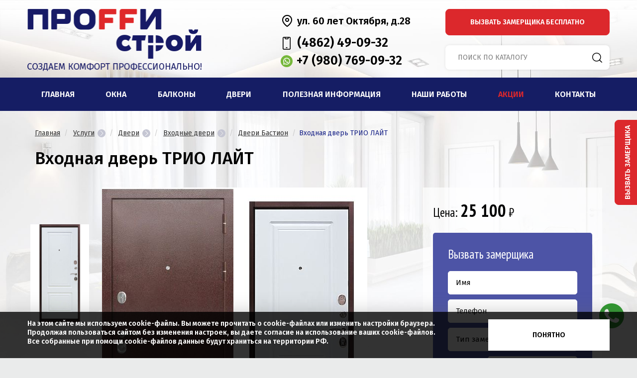

--- FILE ---
content_type: text/html; charset=UTF-8
request_url: https://proffistroy57.ru/goods/tolstyak-1
body_size: 15682
content:
<!DOCTYPE html>
<html>

<head itemscope itemtype="http://schema.org/WPHeader">
    <meta charset="utf-8">
    <meta http-equiv="X-UA-Compatible" content="IE=edge">
    <meta name="viewport" content="width=device-width, initial-scale=1">
    <script src="https://code.jquery.com/jquery-3.4.1.min.js"
        integrity="sha256-CSXorXvZcTkaix6Yvo6HppcZGetbYMGWSFlBw8HfCJo=" crossorigin="anonymous"></script>
    <script src="https://code.jquery.com/jquery-migrate-3.1.0.min.js"
        integrity="sha256-ycJeXbll9m7dHKeaPbXBkZH8BuP99SmPm/8q5O+SbBc=" crossorigin="anonymous"></script>
        <title itemprop="headline">Входная дверь ТРИО ЛАЙТ купить в Орле - компания Проффистрой</title>
    <meta property="og:title" content='Входная дверь ТРИО ЛАЙТ купить в Орле - компания Проффистрой'>
        <meta itemprop="description" name="description" content='Купить Входная дверь ТРИО ЛАЙТ в Орле - компания Проffистрой. Замер, доставка, монтаж.'>
    <meta property="og:description" content='Купить Входная дверь ТРИО ЛАЙТ в Орле - компания Проffистрой. Замер, доставка, монтаж.'>
        <meta property="og:type" content="article">
    <meta property="og:url"
        content='http://proffistroy57.ru/goods/tolstyak-1'>
        <meta property="og:image"
        content='http://proffistroy57.ru/website/var/tmp/thumb_3522__goodMin.jpeg'>
        <link href="/website/modules/shop/css/slick.css" media="screen" rel="stylesheet" type="text/css" >
<link href="/website/modules/shop/css/slick-theme.css" media="screen" rel="stylesheet" type="text/css" >
<link href="/website/css/bootstrap.css" media="screen" rel="stylesheet" type="text/css" >
<link href="/website/css/lightslider.css" media="screen" rel="stylesheet" type="text/css" >
<link href="/website/css/lightgallery.min.css" media="screen" rel="stylesheet" type="text/css" >
<link href="/website/css/fancybox.css" media="screen" rel="stylesheet" type="text/css" >
<link href="/website/css/animate.css" media="screen" rel="stylesheet" type="text/css" >
<link href="/website/css/sweetalert2.min.css" media="screen" rel="stylesheet" type="text/css" >
<link href="/website/css/style.css?v=265" media="screen" rel="stylesheet" type="text/css" >    <link
        href="https://fonts.googleapis.com/css?family=Fira+Sans:200,200i,300,300i,400,400i,500,500i,600,600i,700&amp;subset=cyrillic,cyrillic-ext"
        rel="stylesheet">
    <link href="https://fonts.googleapis.com/css?family=PT+Sans+Narrow:400,700&amp;subset=cyrillic,cyrillic-ext"
        rel="stylesheet">
    <link href="/favicon.svg" rel="shortcut icon" type="image/svg" />
            <!-- HTML5 shim and Respond.js for IE8 support of HTML5 elements and media queries -->
    <!-- WARNING: Respond.js doesn't work if you view the page via file:// -->
    <!--[if lt IE 9]>
    <script src="https://oss.maxcdn.com/html5shiv/3.7.3/html5shiv.min.js"></script>
    <script src="https://oss.maxcdn.com/respond/1.4.2/respond.min.js"></script>
    <![endif]-->
</head>

<body>
    <!-- Yandex.Metrika counter -->
    <script type="text/javascript">
    (function(d, w, c) {
        (w[c] = w[c] || []).push(function() {
            try {
                w.yaCounter44847301 = new Ya.Metrika({
                    id: 44847301,
                    clickmap: true,
                    trackLinks: true,
                    accurateTrackBounce: true,
                    webvisor: true
                });
            } catch (e) {}
        });

        var n = d.getElementsByTagName("script")[0],
            s = d.createElement("script"),
            f = function() {
                n.parentNode.insertBefore(s, n);
            };
        s.type = "text/javascript";
        s.async = true;
        s.src = "https://mc.yandex.ru/metrika/watch.js";

        if (w.opera == "[object Opera]") {
            d.addEventListener("DOMContentLoaded", f, false);
        } else {
            f();
        }
    })(document, window, "yandex_metrika_callbacks");
    </script>
    <noscript>
        <div><img src="https://mc.yandex.ru/watch/44847301" style="position:absolute; left:-9999px;" alt="" /></div>
    </noscript>
    <!-- /Yandex.Metrika counter -->
    </noindex>
        
    <div class="page-wrap">

        <div class="header-reasons">
            <header>
                <div class="container header__container header-container">
                    <a href="/" class="logo">
                        <img class="img-logo" src="/website/img/logo.png" alt="ПроffиСтрой" title="ПроffиСтрой"><br>
                        <img class="sub-logo" src="/website/img/sub-logo.png" alt="ПроffиСтрой" title="ПроffиСтрой">
                    </a>
                    <div class="header_contacts">
                        <div class="header_contacts__address"><a href="/pages/kontakty">ул. 60 лет Октября, д.28</a>
                        </div>
                        <div class="header_contacts__phones">
                            <a class="header_phone header_phone--desktop" href="tel:84862490932">(4862) 49-09-32</a>
                            <span class="header_phones">
                                <!-- <a href="https://t.me/Proffistroy57ru" target="_blank" class="messenger telegram"><img src="/website/img/telegram.svg" width="42" alt="telegram" title="telegram"></a> -->
                                <a href="whatsapp://send?phone=+79807690932" class="messenger whatsapp"><img
                                        src="/website/img/whatsapp.svg" width="42" alt="whatsapp" title="whatsapp"></a>
                                <a class="header_phone header_phone--mobile" href="tel:89807690932"> +7 (980) 769-09-32</a>
                            </span>
                        </div>
                    </div>
                    <div class="header_controls">
                        <a href="#guage" class="callback fancybox">вызвать замерщика <span>бесплатно</span></a>
                        <button type="button" class="header_search_open"></button>
                        <div class="header_search">
                            <form class="search" action="/search">
                                <input type="text" name="q" autocomplete="off" value=""
                                    placeholder="Поиск по каталогу">
                                <button type="submit" class="header_search_btn"></button>
                            </form>
                            <button type="button" class="header_search_close"></button>
                        </div>
                    </div>
                    <button class="fixed-toggle"><span></span></button>
                </div>
                <div class="nav-mobile">
                    <button class="glyphicon glyphicon-menu-hamburger"><span></span></button>
                </div>
                <nav>
                    <ul class="navigation-pages container">
    <li>
        <a id="menu-navigation_221" title="Главная" class=" main" href="/">Главная</a>
    </li>
    <li>
        <a id="menu-navigation_471" title="Окна" class="okna_menu main" href="/catalog/okna">Окна</a>
        <ul>
            <li>
                <a id="menu-navigation_522" title="Профили" href="/catalog/okna/profili">Профили</a>
                <ul>
                    <li>
                        <a id="menu-navigation_532" title="KBE" href="/catalog/okna/profili/kbe">KBE</a>
                    </li>
                    <li>
                        <a id="menu-navigation_533" title="Rehau" href="/catalog/okna/profili/rehau">Rehau</a>
                    </li>
                    <li>
                        <a id="menu-navigation_574" title="Veka " href="/catalog/okna/profili/veka">Veka </a>
                    </li>
                </ul>
            </li>
            <li>
                <a id="menu-navigation_523" title="Фурнитура" href="/catalog/okna/furnitura">Фурнитура</a>
            </li>
            <li>
                <a id="menu-navigation_525" title="Монтаж" href="/catalog/okna/montazh">Монтаж</a>
            </li>
            <li>
                <a id="menu-navigation_580" title="Стеклопакеты" href="/catalog/okna/steklopakety">Стеклопакеты</a>
            </li>
        </ul>
    </li>
    <li>
        <a id="menu-navigation_507" title="Балконы" class="balcony_menu main" href="/catalog/balkony/osteklenie-balkonov">Балконы</a>
        <ul>
            <li>
                <a id="menu-navigation_526" title="Остекление балконов" class="b_glazing" href="/catalog/balkony/osteklenie-balkonov">Остекление балконов</a>
                <ul>
                    <li>
                        <a id="menu-navigation_536" title="Холодное остекление" href="/catalog/balkony/osteklenie-balkonov/holodnoe-osteklenie">Холодное остекление</a>
                    </li>
                    <li>
                        <a id="menu-navigation_537" title="Теплое остекление" href="/catalog/balkony/osteklenie-balkonov/teploe-osteklenie">Теплое остекление</a>
                    </li>
                    <li>
                        <a id="menu-navigation_538" title="Утепленное остекление" href="/catalog/balkony/osteklenie-balkonov/uteplennoe-osteklenie">Утепленное остекление</a>
                    </li>
                </ul>
            </li>
            <li>
                <a id="menu-navigation_527" title="Внутренняя отделка" class="b_inner" href="/catalog/balkony/vnutrennyaya-otdelka">Внутренняя отделка</a>
            </li>
            <li>
                <a id="menu-navigation_528" title="Внешняя отделка" class="b_outer" href="/catalog/balkony/vneshnyaya-otdelka">Внешняя отделка</a>
            </li>
            <li>
                <a id="menu-navigation_603" title="Наши работы" class="b_works" href="/pages/nashi-raboty/okna-i-balkony">Наши работы</a>
            </li>
        </ul>
    </li>
    <li>
        <a id="menu-navigation_472" title="Двери" class="doors_menu main" href="/catalog/dveri">Двери</a>
        <ul>
            <li>
                <a id="menu-navigation_529" title="Входные двери" class="vhodn" href="/catalog/dveri/vhodnye">Входные</a>
                <ul>
                    <li>
                        <a id="menu-navigation_584" title="Двери Боярд" class="logom logosm boyard" href="/catalog/dveri/vhodnye/boyard">Двери Боярд</a>
                    </li>
                    <li>
                        <a id="menu-navigation_547" title="Руссидор" class="logom logosm rusidor" href="/catalog/dveri/vhodnye/russidor">Руссидор</a>
                    </li>
                    <li>
                        <a id="menu-navigation_545" title="Двери Бастион" class="logom logosm bastion" href="/catalog/dveri/vhodnye/bastion">Двери Бастион</a>
                    </li>
                    <li>
                        <a id="menu-navigation_543" title="Феррони" class="logom logosm ferroni" href="/catalog/dveri/vhodnye/ferroni">Феррони</a>
                    </li>
                    <li>
                        <a id="menu-navigation_613" title="KOVA" class="logom logosm kova" href="/catalog/dveri/vhodnye/kova">KOVA</a>
                    </li>
                    <li>
                        <a id="menu-navigation_614" title="OIKO" class="logom logosm oiko" href="/catalog/dveri/vhodnye/oiko">OIKO</a>
                    </li>
                    <li>
                        <a id="menu-navigation_619" title="АСД" class="logom logosm asd" href="/catalog/dveri/vhodnye/asd">АСД</a>
                    </li>
                    <li>
                        <a id="menu-navigation_620" title="Люксор" class="logom logosm luxor" href="/catalog/dveri/vhodnye/luxor">Люксор</a>
                    </li>
                </ul>
            </li>
            <li>
                <a id="menu-navigation_530" title="Межкомнатные двери" class="mezkomn" href="/catalog/dveri/mezhkomnatnye">Межкомнатные </a>
                <ul>
                    <li>
                        <a id="menu-navigation_550" title="Шпонированные двери" href="/catalog/dveri/mezhkomnatnye/shponirovannye-dveri">Шпонированные двери</a>
                        <ul>
                            <li>
                                <a id="menu-navigation_565" title="Лайндор" class="logom laindoor" href="/catalog/dveri/mezhkomnatnye/shponirovannye-dveri/layndor">Лайндор</a>
                            </li>
                        </ul>
                    </li>
                    <li>
                        <a id="menu-navigation_552" title="Двери из массива" href="/catalog/dveri/mezhkomnatnye/dveri-iz-massiva">Двери из массива</a>
                        <ul>
                            <li>
                                <a id="menu-navigation_568" title="Двери Старая Артель" class="logom start" href="/catalog/dveri/mezhkomnatnye/dveri-iz-massiva/staraya-artel">Двери Старая Артель</a>
                            </li>
                            <li>
                                <a id="menu-navigation_569" title="Двери Ока" class="logom oka" href="/catalog/dveri/mezhkomnatnye/dveri-iz-massiva/oka">Двери Ока</a>
                            </li>
                            <li>
                                <a id="menu-navigation_608" title="Дубрава-Сибирь" class="logom dubr" href="/catalog/dveri/mezhkomnatnye/dubrava-sibir" target="_blank">Дубрава-Сибирь</a>
                            </li>
                        </ul>
                    </li>
                    <li>
                        <a id="menu-navigation_551" title="Двери Экошпон" href="/catalog/dveri/mezhkomnatnye/velldoris">Двери Экошпон</a>
                        <ul>
                            <li>
                                <a id="menu-navigation_566" title="Двери Bastion Doors" class="logom bastion" href="/catalog/dveri/mezhkomnatnye/velldoris/dveri-bastion-doors">Двери Bastion Doors</a>
                            </li>
                            <li>
                                <a id="menu-navigation_567" title="Шлягер Двери" class="logom shlyager" href="/catalog/dveri/mezhkomnatnye/velldoris/shlyager-dveri">Шлягер Двери</a>
                            </li>
                            <li>
                                <a id="menu-navigation_593" title="Двери Velldoris" class="logom velldoris" href="/catalog/dveri/mezhkomnatnye/velldoris/velldoris">Двери Velldoris</a>
                            </li>
                            <li>
                                <a id="menu-navigation_596" title="Двери CordonDoor" class="logom cordon" href="/catalog/dveri/mezhkomnatnye/velldoris/cordondoor">Двери CordonDoor</a>
                            </li>
                        </ul>
                    </li>
                    <li>
                        <a id="menu-navigation_553" title="Межкомнатные арки" href="/catalog/dveri/mezhkomnatnye/arki">Межкомнатные арки</a>
                    </li>
                </ul>
            </li>
            <li>
                <a id="menu-navigation_531" title="Распродажа" class="rasprod" href="/catalog/dveri/rasprodazha">Распродажа</a>
            </li>
        </ul>
    </li>
    <li>
        <a id="menu-navigation_572" title="Полезная информация   " class=" main" href="/pages/news">Полезная информация   </a>
    </li>
    <li>
        <a id="menu-navigation_521" title="Наши работы" class=" main" href="/pages/nashi-raboty">Наши работы</a>
        <ul>
            <li>
                <a id="menu-navigation_554" title="Окна и балконы" href="/pages/nashi-raboty/okna-i-balkony">Окна и балконы</a>
            </li>
            <li>
                <a id="menu-navigation_557" title="Двери входные" href="/pages/nashi-raboty/dveri-vhodnye">Двери входные</a>
            </li>
            <li>
                <a id="menu-navigation_559" title="Двери межкомнатные" href="/pages/nashi-raboty/dveri-mezhkomnatnye">Двери межкомнатные</a>
            </li>
        </ul>
    </li>
    <li>
        <a id="menu-navigation_587" title="Акции" class="akcii main" href="/pages/sales">Акции</a>
    </li>
    <li>
        <a id="menu-navigation_474" title="Контакты" class=" main" href="/pages/kontakty">Контакты</a>
    </li>
</ul>                </nav>

            </header>

                    </div>

        <!-- <div class="qr-block">
    <div class="qr_inner">
      <p class="qr_header">
          Нет <b>QR</b>-кода?
      </p>
      <span>Тогда мы приедем к вам! Консультация и замер бесплатно!</span>
    </div>
  </div> -->


        <a href="#guage" class="callback callback--fixed fancybox">вызвать замерщика</a>
        <div class="container">
    <div class="catalog ">
        <ul class="breadcrumb">
            <li><a href="/">Главная</a> </li>
                            <li>
                    <a  class="breadcrumbs_menu_link"
                        href="/catalog" itemprop="itemListElement">
                        Услуги                    </a>
                                            <div class="breadcrumbs_menu">
                            <ul>
                                                                    <li>
                                        <a href="/catalog/okna" itemprop="itemListElement"
                                           title="Окна ПВХ">
                                            Окна ПВХ</a>
                                    </li>
                                                                    <li>
                                        <a href="/catalog/dveri" itemprop="itemListElement"
                                           title="Двери">
                                            Двери</a>
                                    </li>
                                                                    <li>
                                        <a href="/catalog/balkony" itemprop="itemListElement"
                                           title="Балконы">
                                            Балконы</a>
                                    </li>
                                                            </ul>
                        </div>
                                    </li>
                            <li>
                    <a  class="breadcrumbs_menu_link"
                        href="/catalog/dveri" itemprop="itemListElement">
                        Двери                    </a>
                                            <div class="breadcrumbs_menu">
                            <ul>
                                                                    <li>
                                        <a href="/catalog/dveri/vhodnye" itemprop="itemListElement"
                                           title="Входные двери">
                                            Входные двери</a>
                                    </li>
                                                                    <li>
                                        <a href="/catalog/dveri/mezhkomnatnye" itemprop="itemListElement"
                                           title="Межкомнатные двери">
                                            Межкомнатные двери</a>
                                    </li>
                                                                    <li>
                                        <a href="/catalog/dveri/rasprodazha" itemprop="itemListElement"
                                           title="Распродажа дверей">
                                            Распродажа дверей</a>
                                    </li>
                                                            </ul>
                        </div>
                                    </li>
                            <li>
                    <a  class="breadcrumbs_menu_link"
                        href="/catalog/dveri/vhodnye" itemprop="itemListElement">
                        Входные двери                    </a>
                                            <div class="breadcrumbs_menu">
                            <ul>
                                                                    <li>
                                        <a href="/catalog/dveri/vhodnye/russidor" itemprop="itemListElement"
                                           title="Руссидор">
                                            Руссидор</a>
                                    </li>
                                                                    <li>
                                        <a href="/catalog/dveri/vhodnye/boyard" itemprop="itemListElement"
                                           title="Боярд">
                                            Боярд</a>
                                    </li>
                                                                    <li>
                                        <a href="/catalog/dveri/vhodnye/bastion" itemprop="itemListElement"
                                           title="Двери Бастион">
                                            Двери Бастион</a>
                                    </li>
                                                                    <li>
                                        <a href="/catalog/dveri/vhodnye/ferroni" itemprop="itemListElement"
                                           title="Феррони">
                                            Феррони</a>
                                    </li>
                                                                    <li>
                                        <a href="/catalog/dveri/vhodnye/kova" itemprop="itemListElement"
                                           title="KOVA">
                                            KOVA</a>
                                    </li>
                                                                    <li>
                                        <a href="/catalog/dveri/vhodnye/oiko" itemprop="itemListElement"
                                           title="OIKO">
                                            OIKO</a>
                                    </li>
                                                                    <li>
                                        <a href="/catalog/dveri/vhodnye/asd" itemprop="itemListElement"
                                           title="АСД">
                                            АСД</a>
                                    </li>
                                                                    <li>
                                        <a href="/catalog/dveri/vhodnye/luxor" itemprop="itemListElement"
                                           title="ЛЮКСОР">
                                            ЛЮКСОР</a>
                                    </li>
                                                            </ul>
                        </div>
                                    </li>
                            <li>
                    <a  class=""
                        href="/catalog/dveri/vhodnye/bastion" itemprop="itemListElement">
                        Двери Бастион                    </a>
                                    </li>
                        <li>Входная дверь ТРИО ЛАЙТ</li>
        </ul>
        <div class="col-xs-12 catalog_item">
                        <h1 itemprop="name">Входная дверь ТРИО ЛАЙТ</h1>
            <div class="product-card row" itemscope itemtype="http://schema.org/Product">
                <div class="col-xs-12 col-sm-7 col-lg-7 item_photos">
                    <div class="row goods_slider ">
                        <div class="slider-for_wrapper">
                                                            <div class="slider-for  ">
                                                                                <div>
                                                <!--   231*495  -->
                                                <div class="item_main_photos">
                                                    <img data-fancybox="images" class="fancybox_off goods_img_big"
                                                         group="1" href="/website/var/tmp/thumb_3523__full.jpeg" src="/website/var/tmp/thumb_3523__goodBig.jpeg"
                                                         alt="Входная дверь ТРИО ЛАЙТ - фото"
                                                         title="Входная дверь ТРИО ЛАЙТ"
                                                         id="tolstyak11" itemprop="image"/>
                                                </div>
                                            </div>
                                                                        </div>
                                <!--   231*495 -->
                                                                    <a class="fancybox" href="/website/var/tmp/thumb_3522__full.jpeg"><img class="item_first_img" src="/website/var/tmp/thumb_3522__goodBig.jpeg" alt="Входная дверь ТРИО ЛАЙТ - фото" title="Входная дверь ТРИО ЛАЙТ" itemprop="image"/></a>
                                                                                                                </div>
                        <div class="slider-nav">
                                                                                                    <img src="/website/var/tmp/thumb_3523__goodMin.jpeg" alt="Входная дверь ТРИО ЛАЙТ - фото" title="Входная дверь ТРИО ЛАЙТ" />
                                                                                        </div>
                    </div>
                    <!--                     при наведении/клике на цвета в слайдере slider-nav делать активным связанный элемент $('#slider_selector_id').slick('slickGoTo', slide_number);
                        например:
                        $('.catalog_colours__item').on('mouseenter',function(){
                            $('.slider-nav').slick('slickGoTo', 4);
                        })
                    -->
                                    </div>
                <script>
                    $(function () {
                        //работает под картинку 264x565
                        //23x23
                        $('img.goods_img_big').each(function (i, el) {
                            let $dest = $('.catalog_colours__item img').eq(i);
                            // el.addEventListener('load', e => {
                            let img = new Image();
                            img.src = el.src;
                            img.onload = function () {
                                var canvas = document.createElement('canvas');
                                canvas.width = 23;
                                canvas.height = 23;
                                var context = canvas.getContext('2d');
                                context.drawImage(img, 30, 140, 100, 100, 0, 0, 23, 23);
                                $dest.attr('src', canvas.toDataURL())
                            };
                        });
                        $('.catalog_colours__item').on('mouseenter click',function(){
                            $('.slider-nav').slick('slickGoTo', Number($(this).data('hover')));
                        })
                    })

                </script>
                <div class="col-xs-12 col-lg-4 col-lg-offset-1 col-sm-5 item_description">
                    <section class="item_text">
                                                    <p class="price" itemprop="offers" itemscope itemtype="http://schema.org/Offer">
                                Цена:
                                                                <nobr>
                                                                            <span itemprop="lowPrice">25 100</span> &#8381;
                                                                    </nobr>
                                <span itemprop="priceCurrency" style="display: none;">RUB</span>
                            </p>
                                                                        
                                                <form method="post" action="/sendmail" class="open_form item_open_form">
                            <h3>Вызвать замерщика</h3>
                            <input type="text" name="name" value="" placeholder="Имя">
                            <input type="text" name="phone" value="" placeholder="Телефон" required="">
                            <input type="text" name="type" value="Тип замера: Входная дверь ТРИО ЛАЙТ" placeholder="Тип замера" readonly>
                            <div class="captcha_row">
                                <span><img src="/captcha" alt="captcha"></span>
                                <input type="text" name="captcha" required="" placeholder="Код с картинки*">
                            </div>
                            <p class="agreement "><label>
                                <input type="checkbox" name="check" class="check" required="">
                                <span>Я согласен на обработку персональных данных в соответствии с
                                    <a href="/pages/politic" target="_blank">политикой конфиденциальности</a></span>
                            </label></p>
                            <button type="submit" onclick="yaCounter44847301.reachGoal('order'); return true;">Отправить</button>
                        </form>
                        <p class="item_tel">
                            <span style="display:block; margin-bottom:10px">Внешний вид товара может отличаться от фотографий на сайте.</span>
                            Остались вопросы?<br>
                            Звоните:
                            <span class="header_icon">
                                <!-- <a href="https://t.me/Proffistroy57ru" target="_blank" class="messenger telegram"><img src="/website/img/telegram.svg" width="22" alt="telegram" title="telegram"></a> -->
                                <a href="whatsapp://send?phone=+79807690932" class="messenger whatsapp"><img src="/website/img/wa_small.png" alt="whatsapp" title="whatsapp"></a>
                            </span>
                            <a href="tel:89807690932">8 980 769 09 32</a>
                        </p>
                    </section>
                </div>
                <div class="col-xs-12 item_desc" itemprop="description">
                                        <ul>
	<li><strong>​</strong>Внешнее покрытие<strong>:</strong> атмосферостойкое, порошково-полимерное &quot;Медный антик&quot;</li>
	<li>Внутрее покрытие:<strong>&nbsp;&nbsp;</strong>фрезерованная МДФ-панель 10мм Сандал белый, Венге</li>
	<li>Толщина полотна <strong>100мм</strong></li>
	<li>Толщина коробки <strong>128мм</strong></li>
	<li>&nbsp;Наполнитель пенополистирол</li>
	<li>Уплотнитель: 3 контура уплотнения из вспененной резины</li>
	<li>Замковая система: Цилиндровый &quot;Галеон 816&quot; сувальдный &quot;Галеон 817&quot;&nbsp;ночная задвижка. Эксцентрик на основном замке.</li>
</ul>
                </div>
                                <div class="col-xs-12 item_similar">
                                            <p class="h2-header">Похожие товары</p>
                        
                        <div class="similar_wrapper">
                            <ul class="similar_list">
                                                                    <li>
                                        <div class="similar_item">
                                            <a class="similar_item_images" href="/goods/garda-2mdf-zerkalo">
                                                <img src="/website/var/tmp/thumb_6928__goodMin.jpeg>" alt="Входная дверь ГАРДА 2МДФ Зеркало - фото" title="Входная дверь ГАРДА 2МДФ Зеркало">
                                                <img src="/website/var/tmp/thumb_6929__goodMin.jpeg>" alt="Входная дверь ГАРДА 2МДФ Зеркало - фото" title="Входная дверь ГАРДА 2МДФ Зеркало">
                                            </a>
                                            <div>
                                                <a href="/goods/garda-2mdf-zerkalo" class="name">Входная дверь ГАРДА 2МДФ Зеркало</a>
                                                                                                <span class="price">Цена от <nobr><b>25 700</b> &#8381;</nobr> </span>
                                                                                                <a href="/goods/garda-2mdf-zerkalo" class="more">Подробнее</a>
                                            </div>
                                        </div>
                                    </li>
                                                                    <li>
                                        <div class="similar_item">
                                            <a class="similar_item_images" href="/goods/dver-flat-z1">
                                                <img src="/website/var/tmp/thumb_5941__goodMin.jpeg>" alt="Дверь FLAT Z1 - фото" title="Дверь FLAT Z1">
                                                <img src="/website/var/tmp/thumb_17__goodMin.jpeg>" alt="Дверь FLAT Z1 - фото" title="Дверь FLAT Z1">
                                            </a>
                                            <div>
                                                <a href="/goods/dver-flat-z1" class="name">Дверь FLAT Z1</a>
                                                                                                <a href="/goods/dver-flat-z1" class="more">Подробнее</a>
                                            </div>
                                        </div>
                                    </li>
                                                                    <li>
                                        <div class="similar_item">
                                            <a class="similar_item_images" href="/goods/stal-naia-dvier-konstruktor-umnaia-eliektronnaia-dviernaia-ruchka-s-otpiechatkom-pal-tsa-modiel-smart-lock-t888-chiernaia">
                                                <img src="/website/var/tmp/thumb_6866__goodMin.jpeg>" alt="Стальная дверь «Конструктор» (Умная электронная дверная ручка с отпечатком пальца модель Smart lock T888 Черная) - фото" title="Стальная дверь «Конструктор» (Умная электронная дверная ручка с отпечатком пальца модель Smart lock T888 Черная)">
                                                <img src="/website/var/tmp/thumb_6867__goodMin.jpeg>" alt="Стальная дверь «Конструктор» (Умная электронная дверная ручка с отпечатком пальца модель Smart lock T888 Черная) - фото" title="Стальная дверь «Конструктор» (Умная электронная дверная ручка с отпечатком пальца модель Smart lock T888 Черная)">
                                            </a>
                                            <div>
                                                <a href="/goods/stal-naia-dvier-konstruktor-umnaia-eliektronnaia-dviernaia-ruchka-s-otpiechatkom-pal-tsa-modiel-smart-lock-t888-chiernaia" class="name">Стальная дверь «Конструктор» (Умная электронная дверная ручка с отпечатком пальца модель Smart lock T888 Черная)</a>
                                                                                                <a href="/goods/stal-naia-dvier-konstruktor-umnaia-eliektronnaia-dviernaia-ruchka-s-otpiechatkom-pal-tsa-modiel-smart-lock-t888-chiernaia" class="more">Подробнее</a>
                                            </div>
                                        </div>
                                    </li>
                                                                    <li>
                                        <div class="similar_item">
                                            <a class="similar_item_images" href="/goods/troya-1">
                                                <img src="/website/var/tmp/thumb_3501__goodMin.jpeg>" alt="Входная дверь ТРИО Серебро Царга - фото" title="Входная дверь ТРИО Серебро Царга">
                                                <img src="/website/var/tmp/thumb_5495__goodMin.jpeg>" alt="Входная дверь ТРИО Серебро Царга - фото" title="Входная дверь ТРИО Серебро Царга">
                                            </a>
                                            <div>
                                                <a href="/goods/troya-1" class="name">Входная дверь ТРИО Серебро Царга</a>
                                                                                                <span class="price">Цена от <nobr><b>27 200</b> &#8381;</nobr> </span>
                                                                                                <a href="/goods/troya-1" class="more">Подробнее</a>
                                            </div>
                                        </div>
                                    </li>
                                                                    <li>
                                        <div class="similar_item">
                                            <a class="similar_item_images" href="/goods/kerch">
                                                <img src="/website/var/tmp/thumb_4973__goodMin.jpeg>" alt="Входная дверь Керчь  - фото" title="Входная дверь Керчь ">
                                                <img src="/website/var/tmp/thumb_4974__goodMin.jpeg>" alt="Входная дверь Керчь  - фото" title="Входная дверь Керчь ">
                                            </a>
                                            <div>
                                                <a href="/goods/kerch" class="name">Входная дверь Керчь </a>
                                                                                                <span class="price">Цена от <nobr><b>27 000</b> &#8381;</nobr> </span>
                                                                                                <a href="/goods/kerch" class="more">Подробнее</a>
                                            </div>
                                        </div>
                                    </li>
                                                                    <li>
                                        <div class="similar_item">
                                            <a class="similar_item_images" href="/goods/vhodnaya-dver-gotika..">
                                                <img src="/website/var/tmp/thumb_5887__goodMin.jpeg>" alt="Входная дверь Готика - фото" title="Входная дверь Готика">
                                                <img src="/website/var/tmp/thumb_5888__goodMin.jpeg>" alt="Входная дверь Готика - фото" title="Входная дверь Готика">
                                            </a>
                                            <div>
                                                <a href="/goods/vhodnaya-dver-gotika.." class="name">Входная дверь Готика</a>
                                                                                                <span class="price">Цена от <nobr><b>23 000</b> &#8381;</nobr> </span>
                                                                                                <a href="/goods/vhodnaya-dver-gotika.." class="more">Подробнее</a>
                                            </div>
                                        </div>
                                    </li>
                                                                    <li>
                                        <div class="similar_item">
                                            <a class="similar_item_images" href="/goods/metallicheskaya-dver-norma-">
                                                <img src="/website/var/tmp/thumb_6035__goodMin.jpeg>" alt="Металлическая дверь «Норма» - фото" title="Металлическая дверь «Норма»">
                                                <img src="/website/var/tmp/thumb_6036__goodMin.jpeg>" alt="Металлическая дверь «Норма» - фото" title="Металлическая дверь «Норма»">
                                            </a>
                                            <div>
                                                <a href="/goods/metallicheskaya-dver-norma-" class="name">Металлическая дверь «Норма»</a>
                                                                                                <span class="price">Цена от <nobr><b>23 300</b> &#8381;</nobr> </span>
                                                                                                <a href="/goods/metallicheskaya-dver-norma-" class="more">Подробнее</a>
                                            </div>
                                        </div>
                                    </li>
                                                                    <li>
                                        <div class="similar_item">
                                            <a class="similar_item_images" href="/goods/metallicheskaya-dver-mega-turin-">
                                                <img src="/website/var/tmp/thumb_6068__goodMin.jpeg>" alt="Металлическая дверь «Мега Турин» - фото" title="Металлическая дверь «Мега Турин»">
                                                <img src="/website/var/tmp/thumb_6069__goodMin.jpeg>" alt="Металлическая дверь «Мега Турин» - фото" title="Металлическая дверь «Мега Турин»">
                                            </a>
                                            <div>
                                                <a href="/goods/metallicheskaya-dver-mega-turin-" class="name">Металлическая дверь «Мега Турин»</a>
                                                                                                <span class="price">Цена от <nobr><b>27 700</b> &#8381;</nobr> </span>
                                                                                                <a href="/goods/metallicheskaya-dver-mega-turin-" class="more">Подробнее</a>
                                            </div>
                                        </div>
                                    </li>
                                                                    <li>
                                        <div class="similar_item">
                                            <a class="similar_item_images" href="/goods/9sm-serebro-zerkalo-emalit-belyy">
                                                <img src="/website/var/tmp/thumb_5996__goodMin.jpeg>" alt="9СМ СЕРЕБРО ЗЕРКАЛО ЭМАЛИТ БЕЛЫЙ - фото" title="9СМ СЕРЕБРО ЗЕРКАЛО ЭМАЛИТ БЕЛЫЙ">
                                                <img src="/website/var/tmp/thumb_5998__goodMin.jpeg>" alt="9СМ СЕРЕБРО ЗЕРКАЛО ЭМАЛИТ БЕЛЫЙ - фото" title="9СМ СЕРЕБРО ЗЕРКАЛО ЭМАЛИТ БЕЛЫЙ">
                                            </a>
                                            <div>
                                                <a href="/goods/9sm-serebro-zerkalo-emalit-belyy" class="name">9СМ СЕРЕБРО ЗЕРКАЛО ЭМАЛИТ БЕЛЫЙ</a>
                                                                                                <span class="price">Цена от <nobr><b>25 500</b> &#8381;</nobr> </span>
                                                                                                <a href="/goods/9sm-serebro-zerkalo-emalit-belyy" class="more">Подробнее</a>
                                            </div>
                                        </div>
                                    </li>
                                                                    <li>
                                        <div class="similar_item">
                                            <a class="similar_item_images" href="/goods/lorens-aleksandriya">
                                                <img src="/website/var/tmp/thumb_5887__goodMin.jpeg>" alt="Дверь металлическая "Лоренс/Александрия" - фото" title="Дверь металлическая "Лоренс/Александрия"">
                                                <img src="/website/var/tmp/thumb_5888__goodMin.jpeg>" alt="Дверь металлическая "Лоренс/Александрия" - фото" title="Дверь металлическая "Лоренс/Александрия"">
                                            </a>
                                            <div>
                                                <a href="/goods/lorens-aleksandriya" class="name">Дверь металлическая "Лоренс/Александрия"</a>
                                                                                                <span class="price">Цена от <nobr><b>25 600</b> &#8381;</nobr> </span>
                                                                                                <a href="/goods/lorens-aleksandriya" class="more">Подробнее</a>
                                            </div>
                                        </div>
                                    </li>
                                                                    <li>
                                        <div class="similar_item">
                                            <a class="similar_item_images" href="/goods/tesla-aleksandriya">
                                                <img src="/website/var/tmp/thumb_5901__goodMin.jpeg>" alt="Дверь металлическая "Тесла/Александрия" - фото" title="Дверь металлическая "Тесла/Александрия"">
                                                <img src="/website/var/tmp/thumb_5902__goodMin.jpeg>" alt="Дверь металлическая "Тесла/Александрия" - фото" title="Дверь металлическая "Тесла/Александрия"">
                                            </a>
                                            <div>
                                                <a href="/goods/tesla-aleksandriya" class="name">Дверь металлическая "Тесла/Александрия"</a>
                                                                                                <span class="price">Цена от <nobr><b>25 600</b> &#8381;</nobr> </span>
                                                                                                <a href="/goods/tesla-aleksandriya" class="more">Подробнее</a>
                                            </div>
                                        </div>
                                    </li>
                                                                    <li>
                                        <div class="similar_item">
                                            <a class="similar_item_images" href="/goods/pskov-vo">
                                                <img src="/website/var/tmp/thumb_4485__goodMin.jpeg>" alt="ПСКОВ Внутреннее открывание - фото" title="ПСКОВ Внутреннее открывание">
                                                <img src="/website/var/tmp/thumb_4491__goodMin.jpeg>" alt="ПСКОВ Внутреннее открывание - фото" title="ПСКОВ Внутреннее открывание">
                                            </a>
                                            <div>
                                                <a href="/goods/pskov-vo" class="name">ПСКОВ Внутреннее открывание</a>
                                                                                                <span class="price">Цена от <nobr><b>27 000</b> &#8381;</nobr> </span>
                                                                                                <a href="/goods/pskov-vo" class="more">Подробнее</a>
                                            </div>
                                        </div>
                                    </li>
                                                                    <li>
                                        <div class="similar_item">
                                            <a class="similar_item_images" href="/goods/dver-flat-m2">
                                                <img src="/website/var/tmp/thumb_5940__goodMin.jpeg>" alt="Дверь FLAT М2 - фото" title="Дверь FLAT М2">
                                                <img src="/website/var/tmp/thumb_17__goodMin.jpeg>" alt="Дверь FLAT М2 - фото" title="Дверь FLAT М2">
                                            </a>
                                            <div>
                                                <a href="/goods/dver-flat-m2" class="name">Дверь FLAT М2</a>
                                                                                                <a href="/goods/dver-flat-m2" class="more">Подробнее</a>
                                            </div>
                                        </div>
                                    </li>
                                                                    <li>
                                        <div class="similar_item">
                                            <a class="similar_item_images" href="/goods/chernyy-kvarc">
                                                <img src="/website/var/tmp/thumb_6101__goodMin.jpeg>" alt="Входная дверь ЧЕРНЫЙ КВАРЦ - фото" title="Входная дверь ЧЕРНЫЙ КВАРЦ">
                                                <img src="/website/var/tmp/thumb_6102__goodMin.jpeg>" alt="Входная дверь ЧЕРНЫЙ КВАРЦ - фото" title="Входная дверь ЧЕРНЫЙ КВАРЦ">
                                            </a>
                                            <div>
                                                <a href="/goods/chernyy-kvarc" class="name">Входная дверь ЧЕРНЫЙ КВАРЦ</a>
                                                                                                <span class="price">Цена от <nobr><b>27 700</b> &#8381;</nobr> </span>
                                                                                                <a href="/goods/chernyy-kvarc" class="more">Подробнее</a>
                                            </div>
                                        </div>
                                    </li>
                                                                    <li>
                                        <div class="similar_item">
                                            <a class="similar_item_images" href="/goods/vud-vertikal">
                                                <img src="/website/var/tmp/thumb_6935__goodMin.jpeg>" alt="Входная дверь ВУД ВЕРТИКАЛЬ - фото" title="Входная дверь ВУД ВЕРТИКАЛЬ">
                                                <img src="/website/var/tmp/thumb_6936__goodMin.jpeg>" alt="Входная дверь ВУД ВЕРТИКАЛЬ - фото" title="Входная дверь ВУД ВЕРТИКАЛЬ">
                                            </a>
                                            <div>
                                                <a href="/goods/vud-vertikal" class="name">Входная дверь ВУД ВЕРТИКАЛЬ</a>
                                                                                                <span class="price">Цена от <nobr><b>27 600</b> &#8381;</nobr> </span>
                                                                                                <a href="/goods/vud-vertikal" class="more">Подробнее</a>
                                            </div>
                                        </div>
                                    </li>
                                                                    <li>
                                        <div class="similar_item">
                                            <a class="similar_item_images" href="/goods/7-5-garda-muar-carga">
                                                <img src="/website/var/tmp/thumb_4241__goodMin.jpeg>" alt="Входная дверь Гарда МУАР Царга 7,5  - фото" title="Входная дверь Гарда МУАР Царга 7,5 ">
                                                <img src="/website/var/tmp/thumb_4239__goodMin.jpeg>" alt="Входная дверь Гарда МУАР Царга 7,5  - фото" title="Входная дверь Гарда МУАР Царга 7,5 ">
                                            </a>
                                            <div>
                                                <a href="/goods/7-5-garda-muar-carga" class="name">Входная дверь Гарда МУАР Царга 7,5 </a>
                                                                                                <span class="price">Цена от <nobr><b>22 600</b> &#8381;</nobr> </span>
                                                                                                <a href="/goods/7-5-garda-muar-carga" class="more">Подробнее</a>
                                            </div>
                                        </div>
                                    </li>
                                                                    <li>
                                        <div class="similar_item">
                                            <a class="similar_item_images" href="/goods/refleks-aleksandriya">
                                                <img src="/website/var/tmp/thumb_5897__goodMin.jpeg>" alt="Дверь металлическая "Рефлекс/Александрия" - фото" title="Дверь металлическая "Рефлекс/Александрия"">
                                                <img src="/website/var/tmp/thumb_5898__goodMin.jpeg>" alt="Дверь металлическая "Рефлекс/Александрия" - фото" title="Дверь металлическая "Рефлекс/Александрия"">
                                            </a>
                                            <div>
                                                <a href="/goods/refleks-aleksandriya" class="name">Дверь металлическая "Рефлекс/Александрия"</a>
                                                                                                <span class="price">Цена от <nobr><b>27 000</b> &#8381;</nobr> </span>
                                                                                                <a href="/goods/refleks-aleksandriya" class="more">Подробнее</a>
                                            </div>
                                        </div>
                                    </li>
                                                                    <li>
                                        <div class="similar_item">
                                            <a class="similar_item_images" href="/goods/9sm-serebro-listvennica-bezh-carga">
                                                <img src="/website/var/tmp/thumb_5996__goodMin.jpeg>" alt="9СМ СЕРЕБРО ЛИСТВЕННИЦА БЕЖ ЦАРГА - фото" title="9СМ СЕРЕБРО ЛИСТВЕННИЦА БЕЖ ЦАРГА">
                                                <img src="/website/var/tmp/thumb_4240__goodMin.jpeg>" alt="9СМ СЕРЕБРО ЛИСТВЕННИЦА БЕЖ ЦАРГА - фото" title="9СМ СЕРЕБРО ЛИСТВЕННИЦА БЕЖ ЦАРГА">
                                            </a>
                                            <div>
                                                <a href="/goods/9sm-serebro-listvennica-bezh-carga" class="name">9СМ СЕРЕБРО ЛИСТВЕННИЦА БЕЖ ЦАРГА</a>
                                                                                                <span class="price">Цена от <nobr><b>24 900</b> &#8381;</nobr> </span>
                                                                                                <a href="/goods/9sm-serebro-listvennica-bezh-carga" class="more">Подробнее</a>
                                            </div>
                                        </div>
                                    </li>
                                                                    <li>
                                        <div class="similar_item">
                                            <a class="similar_item_images" href="/goods/eko-standart">
                                                <img src="/website/var/tmp/thumb_3981__goodMin.jpeg>" alt="Входная дверь ЭКО СТАНДАРТ - фото" title="Входная дверь ЭКО СТАНДАРТ">
                                                <img src="/website/var/tmp/thumb_3982__goodMin.jpeg>" alt="Входная дверь ЭКО СТАНДАРТ - фото" title="Входная дверь ЭКО СТАНДАРТ">
                                            </a>
                                            <div>
                                                <a href="/goods/eko-standart" class="name">Входная дверь ЭКО СТАНДАРТ</a>
                                                                                                <span class="price">Цена от <nobr><b>25 100</b> &#8381;</nobr> </span>
                                                                                                <a href="/goods/eko-standart" class="more">Подробнее</a>
                                            </div>
                                        </div>
                                    </li>
                                                                    <li>
                                        <div class="similar_item">
                                            <a class="similar_item_images" href="/goods/stal-naia-dvier-arteon-tiermorazryv-3k">
                                                <img src="/website/var/tmp/thumb_6906__goodMin.jpeg>" alt="Стальная дверь "Arteon" (терморазрыв 3к) - фото" title="Стальная дверь "Arteon" (терморазрыв 3к)">
                                                <img src="/website/var/tmp/thumb_6907__goodMin.jpeg>" alt="Стальная дверь "Arteon" (терморазрыв 3к) - фото" title="Стальная дверь "Arteon" (терморазрыв 3к)">
                                            </a>
                                            <div>
                                                <a href="/goods/stal-naia-dvier-arteon-tiermorazryv-3k" class="name">Стальная дверь "Arteon" (терморазрыв 3к)</a>
                                                                                                <a href="/goods/stal-naia-dvier-arteon-tiermorazryv-3k" class="more">Подробнее</a>
                                            </div>
                                        </div>
                                    </li>
                                                                    <li>
                                        <div class="similar_item">
                                            <a class="similar_item_images" href="/goods/kvadro">
                                                <img src="/website/var/tmp/thumb_3187__goodMin.jpeg>" alt="Входная дверь КВАДРО - фото" title="Входная дверь КВАДРО">
                                                <img src="/website/var/tmp/thumb_3186__goodMin.jpeg>" alt="Входная дверь КВАДРО - фото" title="Входная дверь КВАДРО">
                                            </a>
                                            <div>
                                                <a href="/goods/kvadro" class="name">Входная дверь КВАДРО</a>
                                                                                                <span class="price">Цена от <nobr><b>25 800</b> &#8381;</nobr> </span>
                                                                                                <a href="/goods/kvadro" class="more">Подробнее</a>
                                            </div>
                                        </div>
                                    </li>
                                                                    <li>
                                        <div class="similar_item">
                                            <a class="similar_item_images" href="/goods/tayga-9sm-met-met">
                                                <img src="/website/var/tmp/thumb_6006__goodMin.jpeg>" alt="Входная дверь ТАЙГА 9см МЕТ/МЕТ - фото" title="Входная дверь ТАЙГА 9см МЕТ/МЕТ">
                                                <img src="/website/var/tmp/thumb_6014__goodMin.jpeg>" alt="Входная дверь ТАЙГА 9см МЕТ/МЕТ - фото" title="Входная дверь ТАЙГА 9см МЕТ/МЕТ">
                                            </a>
                                            <div>
                                                <a href="/goods/tayga-9sm-met-met" class="name">Входная дверь ТАЙГА 9см МЕТ/МЕТ</a>
                                                                                                <span class="price">Цена от <nobr><b>24 100</b> &#8381;</nobr> </span>
                                                                                                <a href="/goods/tayga-9sm-met-met" class="more">Подробнее</a>
                                            </div>
                                        </div>
                                    </li>
                                                                    <li>
                                        <div class="similar_item">
                                            <a class="similar_item_images" href="/goods/arfa">
                                                <img src="/website/var/tmp/thumb_6182__goodMin.jpeg>" alt="Межкомнатная дверь Арфа - фото" title="Межкомнатная дверь Арфа">
                                                <img src="/website/var/tmp/thumb_6181__goodMin.jpeg>" alt="Межкомнатная дверь Арфа - фото" title="Межкомнатная дверь Арфа">
                                            </a>
                                            <div>
                                                <a href="/goods/arfa" class="name">Межкомнатная дверь Арфа</a>
                                                                                                <a href="/goods/arfa" class="more">Подробнее</a>
                                            </div>
                                        </div>
                                    </li>
                                                                    <li>
                                        <div class="similar_item">
                                            <a class="similar_item_images" href="/goods/modern2">
                                                <img src="/website/var/tmp/thumb_3526__goodMin.jpeg>" alt="Входная дверь Модерна - фото" title="Входная дверь Модерна">
                                                <img src="/website/var/tmp/thumb_5890__goodMin.jpeg>" alt="Входная дверь Модерна - фото" title="Входная дверь Модерна">
                                            </a>
                                            <div>
                                                <a href="/goods/modern2" class="name">Входная дверь Модерна</a>
                                                                                                <span class="price">Цена от <nobr><b>23 000</b> &#8381;</nobr> </span>
                                                                                                <a href="/goods/modern2" class="more">Подробнее</a>
                                            </div>
                                        </div>
                                    </li>
                                                                    <li>
                                        <div class="similar_item">
                                            <a class="similar_item_images" href="/goods/atlant">
                                                <img src="/website/var/tmp/thumb_6188__goodMin.jpeg>" alt="Межкомнатная дверь Атлант - фото" title="Межкомнатная дверь Атлант">
                                                <img src="/website/var/tmp/thumb_6189__goodMin.jpeg>" alt="Межкомнатная дверь Атлант - фото" title="Межкомнатная дверь Атлант">
                                            </a>
                                            <div>
                                                <a href="/goods/atlant" class="name">Межкомнатная дверь Атлант</a>
                                                                                                <a href="/goods/atlant" class="more">Подробнее</a>
                                            </div>
                                        </div>
                                    </li>
                                                                    <li>
                                        <div class="similar_item">
                                            <a class="similar_item_images" href="/goods/dver-galant-duo-3">
                                                <img src="/website/var/tmp/thumb_5946__goodMin.jpeg>" alt="Дверь GALANT DUO 3 - фото" title="Дверь GALANT DUO 3">
                                                <img src="/website/var/tmp/thumb_17__goodMin.jpeg>" alt="Дверь GALANT DUO 3 - фото" title="Дверь GALANT DUO 3">
                                            </a>
                                            <div>
                                                <a href="/goods/dver-galant-duo-3" class="name">Дверь GALANT DUO 3</a>
                                                                                                <a href="/goods/dver-galant-duo-3" class="more">Подробнее</a>
                                            </div>
                                        </div>
                                    </li>
                                                                    <li>
                                        <div class="similar_item">
                                            <a class="similar_item_images" href="/goods/10sm-2mdf-bukle-grafit-belyy-emalit">
                                                <img src="/website/var/tmp/thumb_6015__goodMin.jpeg>" alt="Входная дверь 10см 2МДФ Букле ГРАФИТ ЭМАЛИТ БЕЛЫЙ - фото" title="Входная дверь 10см 2МДФ Букле ГРАФИТ ЭМАЛИТ БЕЛЫЙ">
                                                <img src="/website/var/tmp/thumb_6016__goodMin.jpeg>" alt="Входная дверь 10см 2МДФ Букле ГРАФИТ ЭМАЛИТ БЕЛЫЙ - фото" title="Входная дверь 10см 2МДФ Букле ГРАФИТ ЭМАЛИТ БЕЛЫЙ">
                                            </a>
                                            <div>
                                                <a href="/goods/10sm-2mdf-bukle-grafit-belyy-emalit" class="name">Входная дверь 10см 2МДФ Букле ГРАФИТ ЭМАЛИТ БЕЛЫЙ</a>
                                                                                                <span class="price">Цена от <nobr><b>26 700</b> &#8381;</nobr> </span>
                                                                                                <a href="/goods/10sm-2mdf-bukle-grafit-belyy-emalit" class="more">Подробнее</a>
                                            </div>
                                        </div>
                                    </li>
                                                                    <li>
                                        <div class="similar_item">
                                            <a class="similar_item_images" href="/goods/stal-naia-dvier-spartak">
                                                <img src="/website/var/tmp/thumb_6787__goodMin.jpeg>" alt="Стальная дверь "Спартак" - фото" title="Стальная дверь "Спартак"">
                                                <img src="/website/var/tmp/thumb_6788__goodMin.jpeg>" alt="Стальная дверь "Спартак" - фото" title="Стальная дверь "Спартак"">
                                            </a>
                                            <div>
                                                <a href="/goods/stal-naia-dvier-spartak" class="name">Стальная дверь "Спартак"</a>
                                                                                                <span class="price">Цена от <nobr><b>25 800</b> &#8381;</nobr> </span>
                                                                                                <a href="/goods/stal-naia-dvier-spartak" class="more">Подробнее</a>
                                            </div>
                                        </div>
                                    </li>
                                                                    <li>
                                        <div class="similar_item">
                                            <a class="similar_item_images" href="/goods/kvantum-aleksandriya">
                                                <img src="/website/var/tmp/thumb_5883__goodMin.jpeg>" alt="Дверь металлическая "Квантум/Александрия" - фото" title="Дверь металлическая "Квантум/Александрия"">
                                                <img src="/website/var/tmp/thumb_5884__goodMin.jpeg>" alt="Дверь металлическая "Квантум/Александрия" - фото" title="Дверь металлическая "Квантум/Александрия"">
                                            </a>
                                            <div>
                                                <a href="/goods/kvantum-aleksandriya" class="name">Дверь металлическая "Квантум/Александрия"</a>
                                                                                                <span class="price">Цена от <nobr><b>27 300</b> &#8381;</nobr> </span>
                                                                                                <a href="/goods/kvantum-aleksandriya" class="more">Подробнее</a>
                                            </div>
                                        </div>
                                    </li>
                                                                    <li>
                                        <div class="similar_item">
                                            <a class="similar_item_images" href="/goods/oiko-t-antik-serebro">
                                                <img src="/website/var/tmp/thumb_5933__goodMin.jpeg>" alt="Входная дверь OIKO T Антик Серебро - фото" title="Входная дверь OIKO T Антик Серебро">
                                                <img src="/website/var/tmp/thumb_5934__goodMin.jpeg>" alt="Входная дверь OIKO T Антик Серебро - фото" title="Входная дверь OIKO T Антик Серебро">
                                            </a>
                                            <div>
                                                <a href="/goods/oiko-t-antik-serebro" class="name">Входная дверь OIKO T Антик Серебро</a>
                                                                                                <span class="price">Цена от <nobr><b>25 500</b> &#8381;</nobr> </span>
                                                                                                <a href="/goods/oiko-t-antik-serebro" class="more">Подробнее</a>
                                            </div>
                                        </div>
                                    </li>
                                                                <!--                                <li>-->
                                <!--                                    <div class="similar_item">-->
                                <!--                                        <a class="similar_item" href=""><img src="/website/var/tmp/thumb_3981__goodBig.png" alt="" title=""></a>-->
                                <!--                                        <div>-->
                                <!--                                            <a href="" class="name">Входная дверь Е01</a>-->
                                <!--                                            <span class="price"><b>7 100</b> руб. </span>-->
                                <!--                                        </div>-->
                                <!--                                    </div>-->
                                <!--                                </li>-->

                            </ul>
                        </div>
                                    </div>
                            </div>
        </div>
    </div>
</div>

<script>
    //Функция обработки добавления товара в сравнение
    function addToCompare(el) {
        var itemId = $('#item_id').val();
        $.post('/compare/update', {add: itemId}, function (data) {
            $(el).removeAttr('onclick').html('<span>Перейти к сравнению</span>')
            // var compare_popup = $("#compare_popup");
            // compare_popup.attr("hidden", "false");
            // $.fancybox.open(compare_popup, {
            //     scrolling: "auto", touch: false
            // });
        });
    }
</script>


        <p class="h2-header" style="text-align: center;">Наши партнеры</p>
        <div class="partners container">
            <a class="lSPrev" id="goToPrevSlide"></a>
            <ul class="partners_list">
                <li><a><img alt="velldoris" title="Наши партнеры velldoris" src="/website/img/logo/velldoris.jpg"></a>
                </li>
                <!-- <li><a href="/catalog/dveri/vhodnye/raytver"><img alt="Райтвер" title="Наши партнеры Райтвер" src="/website/img/logo/raytver.jpg"></a></li> -->
                <li><a><img alt="Boyard" title="Наши партнеры Boyard" src="/website/img/logo/botard.jpg"></a></li>
                <li><a><img alt="ferroni" title="Наши партнеры ferroni" src="/website/img/logo/ferroni.jpg"></a></li>
                <li><a target="_blank"><img alt="Дубрава Сибирь" title="Наши партнеры Дубрава Сибирь"
                            src="/website/img/logo/dubrava-sibir.jpg"></a></li>
                <li><a><img alt="Maler" title="Наши партнеры Maler" data-cke-saved-src="/website/img/p8.jpg"
                            src="/website/img/p8.jpg"></a></li>
                <li><a><img alt="Danke" title="Наши партнеры Danke" data-cke-saved-src="/website/img/p9.jpg"
                            src="/website/img/p9.jpg"></a></li>
                <li><a><img alt="bastion" title="Наши партнеры bastion" src="/website/img/logo/bastion.jpg"></a></li>
                <li><a><img alt="layndor" title="Наши партнеры layndor" src="/website/img/logo/linedoor.jpg"></a></li>
                <li><a><img alt="oka" title="Наши партнеры oka" src="/website/img/logo/oka.png"></a></li>

                <li><a><img alt="russidor" title="Наши партнеры russidor" src="/website/img/logo/russidor.jpg"></a></li>
                <li><a><img alt="shlyager" title="Наши партнеры shlyager" src="/website/img/logo/shlyager.jpg"></a></li>
                <li><a><img alt="Старая Артель" title="Наши партнеры Старая Артель"
                            src="/website/img/logo/st-artel.png"></a></li>
                <!-- <li><a href="/catalog/dveri/vhodnye/tulskie-dveri"><img alt="Наши партнеры" title="Наши партнеры vladimirskaya-fabrika-dverey" src="/website/img/logo/tul.jpg"></a></li> -->
                <!-- <li><a href="/catalog/dveri/mezhkomnatnye/shponirovannye-dveri/vladimirskaya-fabrika-dverey"><img alt="Наши партнеры" title="Наши партнеры Boyard" src="/website/img/logo/vlad.jpg"></a></li> -->
                <li><a><img alt="KBE" title="Наши партнеры KBE" src="/website/img/logo/window/KBE.jpg"></a></li>
                <li><a><img alt="veka" title="Наши партнеры veka" src="/website/img/logo/window/veko_logo.jpg"></a></li>
                <li><a><img alt="REHAU" title="Наши партнеры REHAU" src="/website/img/logo/window/REHAU.jpg"></a></li>
                <li><a><img alt="ROTO" title="Наши партнеры ROTO" src="/website/img/logo/window/ROTO.jpg"></a></li>
                <li><a><img alt="Siegenia-Aubi" title="Наши партнеры Siegenia-Aubi"
                            src="/website/img/logo/window/Siegenia-Aubi.jpg"></a></li>
                <li><a><img alt="Наши партнеры" title="Наши партнеры Slidors"
                            src="/website/img/logo/window/Slidors.jpg"></a></li>
                <li><a><img alt="Наши партнеры" title="Наши партнеры STIS" src="/website/img/logo/window/STIS.jpg"></a>
                </li>
                <li><a><img alt="Наши партнеры" title="Наши партнеры kova" src="/website/img/logo/kova.jpg"></a></li>
                <li><a><img alt="Наши партнеры" title="Наши партнеры oiko" src="/website/img/logo/oiko.jpg"></a></li>
            </ul>
            <a class="lSNext" id="goToNextSlide"></a>
        </div>
                <footer itemscope itemtype="http://schema.org/WPFooter">
            <div class="container">
                <div class="col-sm-4 col-xs-6 logo-block">
                    <a href="/"><img src="/website/img/logo-footer.jpg" alt="Проffи Строй" title="Проffи Строй"> </a>
                    <p class="copyright">© <span itemprop="copyrightHolder">ПроFFи строй, ИП Журавлев П.В.</span>,
                        2017-<span itemprop="copyrightYear">2026</span></p>

                </div>
                <div class="col-sm-4 col-xs-6 address-block">
                    <a href="/pages/kontakty" class="address">адрес: г. Орел, ул.&nbsp;60&nbsp;лет&nbsp;Октября,
                        д.28</a>
                </div>
                <div class="col-sm-4 col-xs-12 phones">
                    <p>тел: <b><a href="tel:+74862490932">(4862) 49-09-32</a></b></p>
                    <p>тел: <b><a href="tel:+79807690932">8 980 769 09 32</a></b></p>
                </div>

            </div>
            <div class="container">
                <!-- <p class="region-descr"><a href="https://sait-region.ru/" target="_blank" class="region-link">Создание сайта ООО&nbsp;“Регион&nbsp;центр”</a></p> -->
            </div>
        </footer>
        <div class="site-creator">
            <div class="container">
                <span>Создание и поддержка сайта - ООО&nbsp;«Регион центр».</span>
                <span class="site-creator_link">www.sait-region.ru</span>
            </div>
        </div>

    </div>
    <div id="guage" class="modal">
        <p class="modal-caption">Вызвать замерщика</p>
        <p>Вы можете оставить свои контактные данные<br>
            и наш менеджер свяжется с Вами</p>
        <form method="post">
            <div class="col-xs-12 col-sm-6"> <input type="text" name="name" value="" placeholder="Имя"></div>
            <div class="col-xs-12 col-sm-6"><input type="text" name="phone" value="" placeholder="Телефон" required>
            </div>
            <div class="col-xs-12 col-sm-6">
                <!-- <input type="text" name="type" value="" placeholder="Тип замера">  -->
                <div class="custom-select">
                    <select name="type">
                        <option value="">Тип замера</option>
                        <option value="Дверь межкомнатная">Дверь межкомнатная</option>
                        <option value="Дверь входная">Дверь входная</option>
                        <option value="Окно">Окно</option>
                        <option value="Балкон">Балкон</option>
                    </select>
                </div>
            </div>
            <div class="col-xs-12 col-sm-6">
                <div class="captcha_row">
                    <span><img src="/captcha" alt="captcha"></span>
                    <input type="text" name="captcha" required="" placeholder="Код с картинки*">
                </div>
            </div>
            <div class="clearfix"></div>
            <p class="agreement "><label>
                <input type="checkbox" name="check" class="check" required="">
                <span>Я согласен на обработку персональных данных в соответствии с
                    <a href="/pages/politic" target="_blank">политикой конфиденциальности</a></span>
            </label></p>
            <button type="submit" onclick="yaCounter44847301.reachGoal('order'); return true;">Отправить</button>
        </form>
    </div>
    <div class="toup"><img src="/website/img/up.png" alt="Наверх" title="Вверх"></div>

    <!-- <a href="#promo_popup" class="fancybox2" id="promo_btn"></a>
    <div class="promo_poup" id="promo_popup">
        <a href="/pages/sales/montazh-besplatno-pri-pokupke-dveri">
            <picture>
                <source media="(max-width: 680px)" srcset="/website/img/akciya_170625_mob.jpg"
                    alt="При покупке входной двери - монтаж бесплатно" title="При покупке входной двери - монтаж бесплатно">
                <img src="/website/img/akciya_170625.jpg" alt="При покупке входной двери - монтаж бесплатно"
                    title="При покупке входной двери - монтаж бесплатно">
            </picture>
        </a>
    </div> -->

    <a href="whatsapp://send?phone=+79807690932" class="fix_wa" target="_blank"><img src="/website/img/whatsap_fix.svg"
            alt="ватсап" title="whatsapp" width="50"></a>

    <div class="gdpr " hidden="">
        <div class="container">
            <p>На этом сайте мы используем cookie-файлы. Вы можете прочитать о cookie-файлах или изменить настройки
                браузера.
                Продолжая пользоваться сайтом без изменения настроек, вы даете согласие на использование ваших
                cookie-файлов.
                <small>Все собранные при помощи cookie-файлов данные будут храниться на территории РФ.</small>
            </p>
            <small>Все собранные при помощи cookie-файлов данные будут храниться на территории РФ.</small>
            <button type="button" id="gdpr_button" class="btn_close" title="Закрыть">Понятно</button>
        </div>
    </div>
    <script>
    $(document).ready(function() {
        function getCookie(name) {
            var matches = document.cookie.match(new RegExp(
                "(?:^|; )" + name.replace(/([\.$?*|{}\(\)\[\]\\\/\+^])/g, '\\$1') + "=([^;]*)"
            ));
            return matches ? decodeURIComponent(matches[1]) : undefined;
        }
        var notice = getCookie("notice");
        if (notice != "no") {
            // Покажем всплывающее окно
            $('.gdpr').fadeIn();
        }
        $('#gdpr_button').on('click', function() {
            // записываем cookie на 1 день, который мы не показываем окно
            var date = new Date;
            date.setDate(date.getDate() + 1);
            document.cookie = "notice=no; path=/; expires=" + date.toUTCString();
            $(".gdpr").fadeOut();
        })
    })
    </script>

    <div style="display: none;">
        <ul class="navigation-pages container" itemscope itemtype="http://schema.org/SiteNavigationElement">
                                            <li class="">
                <a itemprop="url" href="/" >
                    Главная                </a>
            </li>
                                                        <li class="">
            <a itemprop="url" href="/catalog/okna" >Окна</a>
            <ul>
                                                        <li class="">
            <a itemprop="url" href="/catalog/okna/profili" >Профили</a>
            <ul>
                                                        <li class="">
                <a itemprop="url" href="/catalog/okna/profili/kbe" >
                    KBE                </a>
            </li>
                                                <li class="">
                <a itemprop="url" href="/catalog/okna/profili/rehau" >
                    Rehau                </a>
            </li>
                                                <li class="">
                <a itemprop="url" href="/catalog/okna/profili/veka" >
                    Veka                 </a>
            </li>
            
            </ul>
            </li>
                                                <li class="">
                <a itemprop="url" href="/catalog/okna/furnitura" >
                    Фурнитура                </a>
            </li>
                                                <li class="">
                <a itemprop="url" href="/catalog/okna/montazh" >
                    Монтаж                </a>
            </li>
                                                <li class="">
                <a itemprop="url" href="/catalog/okna/steklopakety" >
                    Стеклопакеты                </a>
            </li>
            
            </ul>
            </li>
                                                <li class="">
            <a itemprop="url" href="/catalog/balkony/osteklenie-balkonov" >Балконы</a>
            <ul>
                                                        <li class="">
            <a itemprop="url" href="/catalog/balkony/osteklenie-balkonov" >Остекление балконов</a>
            <ul>
                                                        <li class="">
                <a itemprop="url" href="/catalog/balkony/osteklenie-balkonov/holodnoe-osteklenie" >
                    Холодное остекление                </a>
            </li>
                                                <li class="">
                <a itemprop="url" href="/catalog/balkony/osteklenie-balkonov/teploe-osteklenie" >
                    Теплое остекление                </a>
            </li>
                                                <li class="">
                <a itemprop="url" href="/catalog/balkony/osteklenie-balkonov/uteplennoe-osteklenie" >
                    Утепленное остекление                </a>
            </li>
            
            </ul>
            </li>
                                                <li class="">
                <a itemprop="url" href="/catalog/balkony/vnutrennyaya-otdelka" >
                    Внутренняя отделка                </a>
            </li>
                                                <li class="">
                <a itemprop="url" href="/catalog/balkony/vneshnyaya-otdelka" >
                    Внешняя отделка                </a>
            </li>
                                                <li class="">
                <a itemprop="url" href="/pages/nashi-raboty/okna-i-balkony" >
                    Наши работы                </a>
            </li>
            
            </ul>
            </li>
                                                <li class="">
            <a itemprop="url" href="/catalog/dveri" >Двери</a>
            <ul>
                                                        <li class="">
            <a itemprop="url" href="/catalog/dveri/vhodnye" >Входные</a>
            <ul>
                                                        <li class="">
                <a itemprop="url" href="/catalog/dveri/vhodnye/boyard" >
                    Двери Боярд                </a>
            </li>
                                                <li class="">
                <a itemprop="url" href="/catalog/dveri/vhodnye/russidor" >
                    Руссидор                </a>
            </li>
                                                <li class="">
                <a itemprop="url" href="/catalog/dveri/vhodnye/bastion" >
                    Двери Бастион                </a>
            </li>
                                                        <li class="">
                <a itemprop="url" href="/catalog/dveri/vhodnye/ferroni" >
                    Феррони                </a>
            </li>
                                                <li class="">
                <a itemprop="url" href="/catalog/dveri/vhodnye/kova" >
                    KOVA                </a>
            </li>
                                                <li class="">
                <a itemprop="url" href="/catalog/dveri/vhodnye/oiko" >
                    OIKO                </a>
            </li>
                                                <li class="">
                <a itemprop="url" href="/catalog/dveri/vhodnye/asd" >
                    АСД                </a>
            </li>
                                                <li class="">
                <a itemprop="url" href="/catalog/dveri/vhodnye/luxor" >
                    Люксор                </a>
            </li>
            
            </ul>
            </li>
                                                <li class="">
            <a itemprop="url" href="/catalog/dveri/mezhkomnatnye" >Межкомнатные </a>
            <ul>
                                                        <li class="">
            <a itemprop="url" href="/catalog/dveri/mezhkomnatnye/shponirovannye-dveri" >Шпонированные двери</a>
            <ul>
                                                        <li class="">
                <a itemprop="url" href="/catalog/dveri/mezhkomnatnye/shponirovannye-dveri/layndor" >
                    Лайндор                </a>
            </li>
            
            </ul>
            </li>
                                                <li class="">
            <a itemprop="url" href="/catalog/dveri/mezhkomnatnye/dveri-iz-massiva" >Двери из массива</a>
            <ul>
                                                        <li class="">
                <a itemprop="url" href="/catalog/dveri/mezhkomnatnye/dveri-iz-massiva/staraya-artel" >
                    Двери Старая Артель                </a>
            </li>
                                                <li class="">
                <a itemprop="url" href="/catalog/dveri/mezhkomnatnye/dveri-iz-massiva/oka" >
                    Двери Ока                </a>
            </li>
                                                <li class="">
                <a itemprop="url" href="/catalog/dveri/mezhkomnatnye/dubrava-sibir" >
                    Дубрава-Сибирь                </a>
            </li>
            
            </ul>
            </li>
                                                <li class="">
            <a itemprop="url" href="/catalog/dveri/mezhkomnatnye/velldoris" >Двери Экошпон</a>
            <ul>
                                                        <li class="">
                <a itemprop="url" href="/catalog/dveri/mezhkomnatnye/velldoris/dveri-bastion-doors" >
                    Двери Bastion Doors                </a>
            </li>
                                                <li class="">
                <a itemprop="url" href="/catalog/dveri/mezhkomnatnye/velldoris/shlyager-dveri" >
                    Шлягер Двери                </a>
            </li>
                                                <li class="">
                <a itemprop="url" href="/catalog/dveri/mezhkomnatnye/velldoris/velldoris" >
                    Двери Velldoris                </a>
            </li>
                                                <li class="">
                <a itemprop="url" href="/catalog/dveri/mezhkomnatnye/velldoris/cordondoor" >
                    Двери CordonDoor                </a>
            </li>
            
            </ul>
            </li>
                                                <li class="">
                <a itemprop="url" href="/catalog/dveri/mezhkomnatnye/arki" >
                    Межкомнатные арки                </a>
            </li>
            
            </ul>
            </li>
                                                <li class="">
                <a itemprop="url" href="/catalog/dveri/rasprodazha" >
                    Распродажа                </a>
            </li>
            
            </ul>
            </li>
                                                <li class="">
                <a itemprop="url" href="/pages/news" >
                    Полезная информация                   </a>
            </li>
                                                <li class="">
            <a itemprop="url" href="/pages/nashi-raboty" >Наши работы</a>
            <ul>
                                                        <li class="">
                <a itemprop="url" href="/pages/nashi-raboty/okna-i-balkony" >
                    Окна и балконы                </a>
            </li>
                                                <li class="">
                <a itemprop="url" href="/pages/nashi-raboty/dveri-vhodnye" >
                    Двери входные                </a>
            </li>
                                                <li class="">
                <a itemprop="url" href="/pages/nashi-raboty/dveri-mezhkomnatnye" >
                    Двери межкомнатные                </a>
            </li>
            
            </ul>
            </li>
                                                <li class="">
                <a itemprop="url" href="/pages/sales" >
                    Акции                </a>
            </li>
                                                <li class="">
                <a itemprop="url" href="/pages/kontakty" >
                    Контакты                </a>
            </li>
                                    
</ul>


    </div>

    <script type="text/javascript" src="/website/modules/shop/js/catalog/slick.js"></script>
<script type="text/javascript" src="//code.jquery.com/jquery-migrate-1.2.1.min.js"></script>
<script type="text/javascript" src="/website/modules/shop/js/catalog/main.js"></script>
<script type="text/javascript" src="/website/js/fancybox.js"></script>
<script type="text/javascript" src="/website/js/lightslider.min.js"></script>
<script type="text/javascript" src="/website/js/lightgallery-all.min.js"></script>
<script type="text/javascript" src="/website/js/animations.js"></script>
<script type="text/javascript" src="/website/js/jquery.cookie.js"></script>
<script type="text/javascript" src="/website/js/sweetalert2.min.js"></script>
<script type="text/javascript" src="/website/js/init.js?v=36"></script>    <script src="https://code.jquery.com/jquery-migrate-3.1.0.min.js"
        integrity="sha256-ycJeXbll9m7dHKeaPbXBkZH8BuP99SmPm/8q5O+SbBc=" crossorigin="anonymous"></script>
    
</body>

</html>

--- FILE ---
content_type: text/css
request_url: https://proffistroy57.ru/website/css/lightslider.css
body_size: 5804
content:
 .lSSlideOuter{overflow:hidden;-webkit-touch-callout:none;-webkit-user-select:none;-khtml-user-select:none;-moz-user-select:none;-ms-user-select:none;user-select:none}
.lightSlider:before,.lightSlider:after{content:" ";display:table}
.lightSlider{overflow:hidden;margin:0}
.lSSlideWrapper{max-width:100%;overflow:hidden;position:relative}
.lSSlideWrapper > .lightSlider:after{clear:both}
.lSSlideWrapper .lSSlide{-webkit-transform:translate(0px,0px);-ms-transform:translate(0px,0px);transform:translate(0px,0px);-webkit-transition:all 1s;-webkit-transition-property:-webkit-transform,height;-moz-transition-property:-moz-transform,height;transition-property:transform,height;-webkit-transition-duration:inherit !important;transition-duration:inherit !important;-webkit-transition-timing-function:inherit !important;transition-timing-function:inherit !important}
.lSSlideWrapper .lSFade{position:relative}
.lSSlideWrapper .lSFade > *{position:absolute !important;top:0;left:0;z-index:9;margin-right:0;width:100%}
.lSSlideWrapper.usingCss .lSFade > *{opacity:0;-webkit-transition-delay:0s;transition-delay:0s;-webkit-transition-duration:inherit !important;transition-duration:inherit !important;-webkit-transition-property:opacity;transition-property:opacity;-webkit-transition-timing-function:inherit !important;transition-timing-function:inherit !important}
.lSSlideWrapper .lSFade > *.active{z-index:10}
.lSSlideWrapper.usingCss .lSFade > *.active{opacity:1}
.lSSlideOuter .lSPager.lSpg{margin:10px 0 0;padding:0;text-align:center}
.lSSlideOuter .lSPager.lSpg > li{cursor:pointer;display:inline-block;padding:0 5px}
.lSSlideOuter .lSPager.lSpg > li a{background-color:#222;border-radius:30px;display:inline-block;height:8px;overflow:hidden;text-indent:-999em;width:8px;position:relative;z-index:99;-webkit-transition:all 0.5s linear 0s;transition:all 0.5s linear 0s}
.lSSlideOuter .lSPager.lSpg > li:hover a,.lSSlideOuter .lSPager.lSpg > li.active a{background-color:#428bca}
.lSSlideOuter .media{opacity:0.8}
.lSSlideOuter .media.active{opacity:1}
.lSSlideOuter .lSPager.lSGallery{list-style:none outside none;padding-left:0;margin:0;overflow:hidden;transform:translate3d(0px,0px,0px);-moz-transform:translate3d(0px,0px,0px);-ms-transform:translate3d(0px,0px,0px);-webkit-transform:translate3d(0px,0px,0px);-o-transform:translate3d(0px,0px,0px);-webkit-transition-property:-webkit-transform;-moz-transition-property:-moz-transform;-webkit-touch-callout:none;-webkit-user-select:none;-khtml-user-select:none;-moz-user-select:none;-ms-user-select:none;user-select:none}
.lSSlideOuter .lSPager.lSGallery li{overflow:hidden;-webkit-transition:border-radius 0.12s linear 0s 0.35s linear 0s;transition:border-radius 0.12s linear 0s 0.35s linear 0s}
.lSSlideOuter .lSPager.lSGallery li.active,.lSSlideOuter .lSPager.lSGallery li:hover{border-radius:5px}
.lSSlideOuter .lSPager.lSGallery img{display:block;height:auto;max-width:100%}
.lSSlideOuter .lSPager.lSGallery:before,.lSSlideOuter .lSPager.lSGallery:after{content:" ";display:table}
.lSSlideOuter .lSPager.lSGallery:after{clear:both}
.lSAction > a{width:32px;display:block;top:50%;height:32px;background-image:url('../img/controls.png');cursor:pointer;position:absolute;z-index:99;margin-top:-16px;opacity:0.5;-webkit-transition:opacity 0.35s linear 0s;transition:opacity 0.35s linear 0s}
.lSAction > a:hover{opacity:1}
.lSAction > .lSPrev{background-position:0 0;left:10px}
.lSAction > .lSNext{background-position:-32px 0;right:10px}
.lSAction > a.disabled{pointer-events:none}
.cS-hidden{height:1px;opacity:0;filter:alpha(opacity=0);overflow:hidden}
.lSSlideOuter.vertical{position:relative}
.lSSlideOuter.vertical.noPager{padding-right:0 !important}
.lSSlideOuter.vertical .lSGallery{position:absolute !important;right:0;top:0}
.lSSlideOuter.vertical .lightSlider > *{width:100% !important;max-width:none !important}
.lSSlideOuter.vertical .lSAction > a{left:50%;margin-left:-14px;margin-top:0}
.lSSlideOuter.vertical .lSAction > .lSNext{background-position:31px -31px;bottom:10px;top:auto}
.lSSlideOuter.vertical .lSAction > .lSPrev{background-position:0 -31px;bottom:auto;top:10px}
.lSSlideOuter.lSrtl{direction:rtl}
.lSSlideOuter .lightSlider,.lSSlideOuter .lSPager{padding-left:0;list-style:none outside none}
.lSSlideOuter.lSrtl .lightSlider,.lSSlideOuter.lSrtl .lSPager{padding-right:0}
.lSSlideOuter .lightSlider > *,.lSSlideOuter .lSGallery li{float:left}
.lSSlideOuter.lSrtl .lightSlider > *,.lSSlideOuter.lSrtl .lSGallery li{float:right !important}
@-webkit-keyframes rightEnd{0%{left:0}
50%{left:-15px}
100%{left:0}
}
@keyframes rightEnd{0%{left:0}
50%{left:-15px}
100%{left:0}
}
@-webkit-keyframes topEnd{0%{top:0}
50%{top:-15px}
100%{top:0}
}
@keyframes topEnd{0%{top:0}
50%{top:-15px}
100%{top:0}
}
@-webkit-keyframes leftEnd{0%{left:0}
50%{left:15px}
100%{left:0}
}
@keyframes leftEnd{0%{left:0}
50%{left:15px}
100%{left:0}
}
@-webkit-keyframes bottomEnd{0%{bottom:0}
50%{bottom:-15px}
100%{bottom:0}
}
@keyframes bottomEnd{0%{bottom:0}
50%{bottom:-15px}
100%{bottom:0}
}
.lSSlideOuter .rightEnd{-webkit-animation:rightEnd 0.3s;animation:rightEnd 0.3s;position:relative}
.lSSlideOuter .leftEnd{-webkit-animation:leftEnd 0.3s;animation:leftEnd 0.3s;position:relative}
.lSSlideOuter.vertical .rightEnd{-webkit-animation:topEnd 0.3s;animation:topEnd 0.3s;position:relative}
.lSSlideOuter.vertical .leftEnd{-webkit-animation:bottomEnd 0.3s;animation:bottomEnd 0.3s;position:relative}
.lSSlideOuter.lSrtl .rightEnd{-webkit-animation:leftEnd 0.3s;animation:leftEnd 0.3s;position:relative}
.lSSlideOuter.lSrtl .leftEnd{-webkit-animation:rightEnd 0.3s;animation:rightEnd 0.3s;position:relative}
.lightSlider.lsGrab > *{cursor:-webkit-grab;cursor:-moz-grab;cursor:-o-grab;cursor:-ms-grab;cursor:grab}
.lightSlider.lsGrabbing > *{cursor:move;cursor:-webkit-grabbing;cursor:-moz-grabbing;cursor:-o-grabbing;cursor:-ms-grabbing;cursor:grabbing}


--- FILE ---
content_type: text/css
request_url: https://proffistroy57.ru/website/css/style.css?v=265
body_size: 217846
content:
@import url("https://fonts.googleapis.com/css?family=Oswald:300,400,500,600&subset=cyrillic");

@font-face {
  font-family: "Bebas Neue Bold";
  src: url("/website/fonts/bebas_neue_bold.woff2") format("woff2"),
    url("/website/fonts/bebas_neue_bold.woff") format("woff");
  font-style: normal;
  font-weight: 400;
  font-display: swap;
}

html {
  background: #eaebeb;
}

body {
  display: flex;
  flex-direction: column;
  min-height: 100vh;
  padding: 0;
  margin: 0;
  font-family: "Fira Sans", sans-serif;
  color: #000;
  overflow-x: hidden;
  background: #fff url(../img/services-fon.jpg) top center no-repeat;
  -webkit-background-size: 100%;
  /* background-size: 100%; */
  background-size: cover;
  background-attachment: fixed;
}
.page-wrap {
  overflow: hidden;
}
.bg_white {
  background-color: #fff;
}
.no-fon {
  background: none;
}

img {
  max-width: 100%;
}

.container {
  width: 100%;
  max-width: 1200px;
}

p {
  margin: 0;
  padding: 0;
  padding-bottom: 20px;
  line-height: 1.7;
  color: inherit;
}

p.no-padding {
  padding-bottom: 0;
}

h1 {
  padding: 0;
  margin: 20px 0 50px;
}

h1,
h2,
h3,
h4,
h5,
h6 {
  text-align: center;
  font-weight: 400;
}

h2,
h1 {
  font-size: 30px;
}

.about-company p {
  padding-bottom: 0;
}

.about-company h1 {
  margin-top: 0;
  margin-bottom: 40px;
}

/* start menu */

nav {
  background: #151d64;
  z-index: 200;
  margin: 0 auto;
}
nav .container::before,
nav .container::after {
  display: none;
}
nav ul {
  padding: 0;
  margin: 0;
  list-style-type: none;
  display: table;
  position: relative;
}
nav > ul {
  display: flex;
  justify-content: space-around;
}

nav ul li {
  display: table-cell;
  vertical-align: middle;
  margin-right: 7px;
  position: relative;
}
nav > ul > li {
  display: block;
  padding: 4px 1px;
}
nav > ul > li:nth-child(3),
nav > ul > li:nth-child(4) {
  position: static;
}

nav ul li a {
  font-size: 16px;
  font-weight: 600;
  text-transform: uppercase;
  display: block;
  padding: 25px 8px;
  text-decoration: none;
  z-index: 12;
  position: relative;
  transition: 0.4;
  text-align: center;
}
nav ul li a:hover,
nav ul li a:active,
nav ul li a:focus {
  text-decoration: none;
}

nav > ul > li > a {
  color: #fff;
  border-radius: 5px;
  padding: 20px 10px;
  line-height: 1.2;
}

nav ul li a.akcii,
nav ul li.active a.akcii,
nav ul li:hover a.akcii {
  color: #dc272c;
}
nav ul li.active a.callback,
nav ul li:hover a.callback {
  background: none;
}

nav ul li.active:after,
nav ul li:hover:after {
  opacity: 1;
}
@media screen and (min-width: 768px) {
  nav > ul > li.active > a,
  nav > ul > li:hover > a {
    background: #fff;
    color: #151d64;
    z-index: 500;
  }
  nav ul li:last-child {
    margin-right: 0;
  }
}

@media screen and (max-width: 1150px) {
  nav ul li {
    margin-right: 0;
  }
  nav ul li a {
    font-size: 15px;
    text-align: center;
    padding: 20px 5px;
  }
}
@media screen and (max-width: 767px) {
  nav > ul {
    display: block;
  }
}
.navigation-pages > li ul {
  position: absolute;
  top: 100%;
  left: 0;
  padding: 0;
  margin: 0;
  width: 165px;
  display: none;
  z-index: 100;
  transition: 0.1s;
  z-index: 1000000;
}

.navigation-pages > li ul li {
  position: relative;
  display: block;
  border: 1px solid #151d64;
  margin: 0;
  z-index: 1000000;
}

.navigation-pages > li ul li a,
.navigation-pages > li ul li span {
  text-align: center;
  text-transform: uppercase;
  font-size: 14px;
  line-height: 18px;
  padding: 20px 0;
  display: block;
  color: #151d64;
  background: #fff;
  cursor: pointer;
}
.navigation-pages > li ul li ul {
  display: none;
  top: -1px;
  padding: 0;
  left: 163px;
  z-index: 1000000;
}
.navigation-pages > li ul li ul {
  width: 195px;
}
.navigation-pages > li ul li ul ul {
  left: 194px;
  width: 245px;
}
.navigation-pages > li > ul > li.hover-on-link > ul {
  display: block;
  z-index: 1000;
}
.navigation-pages > li ul ul li a,
.navigation-pages > li ul ul li span {
  text-align: center;
  text-transform: none;
  font-size: 14px;
  line-height: 18px;
  padding: 20px 0;
  display: block;
  color: #151d64;
  background: #e5ecf1;
  cursor: pointer;
}
.navigation-pages > li ul ul ul a,
.navigation-pages > li ul ul ul span {
  padding-left: 15px;
  text-align: left;
}
nav > li ul li.active,
nav > li ul li:hover {
  transform: none;
}
.navigation-pages > li ul li.active:after,
.navigation-pages > li ul li:hover:after,
.navigation-pages > li ul li:after {
  display: none;
  transition: none;
}
.navigation-pages > li ul li.active > a {
  color: #dc282c;
}
.navigation-pages > li ul li a:hover {
  background: #e5ecf1;
}
.navigation-pages > li ul ul li a:hover {
  background: #cde0ee;
}

.navigation-pages > li a.balcony_menu + ul {
  flex-direction: column;
  flex-wrap: wrap;
  align-content: space-around;
  max-height: 210px;
  width: 100%;
  left: 15px;
  max-width: 760px;
  padding: 0 30px;
  background-color: #fff;
  box-shadow: 0px 5px 15px 0px rgba(0, 0, 0, 0.55);
}
.navigation-pages > li a.balcony_menu + ul > li {
  border: none;
  width: 49%;
  max-width: 230px;
  margin: 5px 0 15px;
}
.navigation-pages > li a.balcony_menu + ul > li a {
  text-align: left;
  color: #000;
  padding: 15px 0;
}
.navigation-pages > li a.balcony_menu + ul > li.active > a,
.navigation-pages > li a.balcony_menu + ul ul li.active > a {
  color: #dc282c;
}
.navigation-pages > li a.balcony_menu + ul > li a:hover {
  background: transparent;
  color: #3f4692;
}
.navigation-pages > li a.balcony_menu + ul > li > a {
  position: relative;
  padding-left: 40px;
  text-transform: none;
  font-size: 18px;
  border-bottom: 1px solid #cbcbcb;
}
.navigation-pages > li a.balcony_menu + ul > li > a::before {
  content: "";
  position: absolute;
  left: 0;
  top: 50%;
  transform: translateY(-50%);
  width: 30px;
  height: 30px;
  background-position: center;
  background-repeat: no-repeat;
}
.navigation-pages > li a.balcony_menu + ul > li > a.b_glazing::before {
  background-image: url("/website/img/b_glazing.png");
}
.navigation-pages > li a.balcony_menu + ul > li > a.b_inner::before {
  background-image: url("/website/img/b_inner.png");
}
.navigation-pages > li a.balcony_menu + ul > li > a.b_outer::before {
  background-image: url("/website/img/b_outer.png");
}
.navigation-pages > li a.balcony_menu + ul > li > a.b_works::before {
  background-image: url("/website/img/b_works.png");
}

.navigation-pages > li a.balcony_menu + ul ul {
  position: static;
  display: block;
  width: auto;
}
.navigation-pages > li a.balcony_menu + ul ul li {
  border: none;
}
.navigation-pages > li a.balcony_menu + ul ul li a {
  background-color: transparent;
  padding: 14px 0;
}

.navigation-pages > li .doors_menu + ul {
  width: 100%;
  background-color: #fff;
  justify-content: space-between;
  padding: 20px 30px 0;
}
.navigation-pages > li .doors_menu + ul::before {
  content: "";
  position: absolute;
  display: block;
  width: 100vw;
  left: 50%;
  height: 100%;
  top: 0;
  transform: translateX(-50%);
  z-index: 400;
  background-color: #fff;
  box-shadow: 0px 5px 15px 0px rgba(0, 0, 0, 0.55);
}
.navigation-pages > li .doors_menu + ul > li {
  border: none;
}
.navigation-pages > li .doors_menu + ul > li:nth-child(1) {
  width: 35%;
}
.navigation-pages > li .doors_menu + ul > li:nth-child(2) {
  width: 45%;
}

.navigation-pages > li .doors_menu + ul > li a {
  color: #000;
  background-color: transparent;
}
.navigation-pages > li .doors_menu + ul > li a:hover {
  background: transparent;
  color: #3f4692;
}
.navigation-pages > li .doors_menu + ul > li.active > a,
.navigation-pages > li a.doors_menu + ul ul li.active > a {
  background: transparent;
  color: #dc282c;
}

.navigation-pages > li .doors_menu + ul > li > a,
.navigation-pages > li .doors_menu + ul > li > span {
  position: relative;
  width: 100%;
  max-width: 185px;
  border-bottom: 1px solid #cbcbcb;
  padding: 12px 0;
  padding-left: 35px;
  line-height: 1.1;
  margin-bottom: 15px;
  text-align: left;
  font-size: 18px;
  text-transform: none;
}
.navigation-pages > li .doors_menu + ul > li > a::before,
.navigation-pages > li .doors_menu + ul > li > span::before {
  content: "";
  position: absolute;
  left: 0;
  top: 50%;
  width: 27px;
  height: 36px;
  margin-top: -18px;
  background-position: center;
  background-repeat: no-repeat;
}
.navigation-pages > li a.doors_menu + ul ul {
  position: static;
  display: block;
  width: auto;
}
.navigation-pages > li a.doors_menu + ul > li > ul {
  column-count: 2;
}
.navigation-pages > li a.doors_menu + ul > li > ul > li {
  -webkit-column-break-inside: avoid;
  page-break-inside: avoid;
  break-inside: avoid;
  break-inside: avoid-column;
}
.navigation-pages > li a.doors_menu + ul ul li {
  border: none;
  margin-bottom: 3px;
}
.navigation-pages > li a.doors_menu + ul ul li a {
  display: inline-flex;
  align-items: center;
  text-align: left;
  padding: 6px 0;
  min-height: 42px;
  line-height: 1;
}
.vhodn::before {
  background-image: url("/website/img/dveri_icon_n1.png");
}
.mezkomn::before {
  background-image: url("/website/img/dveri_icon_n2.png");
}
.rasprod::before {
  background-image: url("/website/img/dveri_icon_3.png");
}
.navigation-pages > li a.doors_menu + ul ul li .logom {
  position: relative;
  padding-left: 48px;
  text-align: left;
}
.navigation-pages > li a.doors_menu + ul ul li .logom::before {
  content: "";
  position: absolute;
  top: 0;
  left: 0px;
  width: 39px;
  height: 39px;
  background-position: center;
  background-repeat: no-repeat;
}
.navigation-pages > li ul ul li .boyard::before,
.navigation-catalog > li ul li .boyard::before {
  background-image: url("/website/img/v_menu_boyard.png");
}
.navigation-pages > li ul ul li .ferroni::before,
.navigation-catalog > li ul li .ferroni::before {
  background-image: url("/website/img/v_menu_ferroni.png");
}
.navigation-pages > li ul ul li .rusidor::before,
.navigation-catalog > li ul li .rusidor::before {
  background-image: url("/website/img/v_menu_rusidor.png");
}
.navigation-pages > li ul ul li .elporta::before,
.navigation-catalog > li ul li .elporta::before {
  background-image: url("/website/img/v_menu_elporta.png");
}
.navigation-pages > li ul ul li .bastion::before,
.navigation-catalog > li ul li .bastion::before {
  background-image: url("/website/img/v_menu_bastion.png");
}
.navigation-pages > li ul ul li .berserker::before,
.navigation-catalog > li ul li .berserker::before {
  background-image: url("/website/img/v_menu_berserker.png");
}
.navigation-pages > li ul ul li .tuldv::before,
.navigation-catalog > li ul li .tuldv::before {
  background-image: url("/website/img/v_menu_tuldver.png");
}
.navigation-pages > li ul ul li .bravo::before,
.navigation-catalog > li ul li .bravo::before {
  background-image: url("/website/img/v_menu_bravo.png");
}
.navigation-pages > li ul ul li .volga::before,
.navigation-catalog > li ul li .volga::before {
  background-image: url("/website/img/v_menu_volga.png");
}
.navigation-pages > li ul ul li .raytver::before,
.navigation-catalog > li ul li .raytver::before {
  background-image: url("/website/img/v_menu_raytver.png");
}
.navigation-pages > li ul ul li .laindoor::before,
.navigation-catalog > li ul li .laindoor::before {
  background-image: url("/website/img/v_menu_laindoor.png");
}
.navigation-pages > li ul ul li .start::before,
.navigation-catalog > li ul li .start::before {
  background-image: url("/website/img/v_menu_st-artel.png");
}
.navigation-pages > li ul ul li .oka::before,
.navigation-catalog > li ul li .oka::before {
  background-image: url("/website/img/v_menu_oka.png");
}
.navigation-pages > li ul ul li .dubr::before,
.navigation-catalog > li ul li .dubr::before {
  background-image: url("/website/img/v_menu_dubr.png");
}
.navigation-pages > li ul ul li .shlyager::before,
.navigation-catalog > li ul li .shlyager::before {
  background-image: url("/website/img/v_menu_shlyager.png");
}
.navigation-pages > li ul ul li .velldoris::before,
.navigation-catalog > li ul li .velldoris::before {
  background-image: url("/website/img/v_menu_velldoris.png");
}
.navigation-pages > li ul ul li .cordon::before,
.navigation-catalog > li ul li .cordon::before {
  background-image: url("/website/img/v_menu_cordondoor.png");
}
.navigation-pages > li ul ul li .kova::before,
.navigation-catalog > li ul li .kova::before {
  background-image: url("/website/img/v_menu_kova.png");
}
.navigation-pages > li ul ul li .oiko::before,
.navigation-catalog > li ul li .oiko::before {
  background-image: url("/website/img/v_menu_oiko.png");
}

.navigation-pages > li ul ul li .asd::before,
.navigation-catalog > li ul li .asd::before {
  background-image: url("/website/img/v_menu_asd.png");
}

.navigation-pages > li ul ul li .luxor::before,
.navigation-catalog > li ul li .luxor::before {
  background-image: url("/website/img/v_menu_luxor.png");
}

/* .navigation-pages > li ul ul li .vlad::before {
  background-image: url("/website/img/vlad_menu.png");
}
.navigation-pages > li ul ul li .steel::before {
  background-image: url("/website/img/menu_steel.png");
}
.navigation-pages > li ul ul li .buldors::before {
  background-image: url("/website/img/menu_buldors.png");
} */

@media screen and (min-width: 768px) {
  .navigation-pages > li:hover > ul {
    display: block;
  }
  .navigation-pages > li > ul > li:hover > ul {
    display: block;
  }
  .navigation-pages > li > ul > li > ul > li:hover > ul {
    display: block;
  }
  .navigation-pages > li:hover .balcony_menu + ul,
  .navigation-pages > li:hover .doors_menu + ul {
    display: flex;
  }
}
ul.navigation-main li {
  position: relative;
}
.fixed .navigation-pages > li .doors_menu + ul {
  max-height: 350px;
  padding-top: 10px;
}
@media screen and (max-width: 1100px) {
  .navigation-pages > li .doors_menu + ul {
    padding: 15px 15px 0;
  }
  .navigation-pages > li .doors_menu + ul > li:nth-child(1),
  .navigation-pages > li .doors_menu + ul > li:nth-child(2) {
    width: auto;
  }
}
@media screen and (max-width: 900px) {
  .navigation-pages.container {
    padding-left: 5px;
    padding-right: 5px;
  }
  .navigation-pages > li a.balcony_menu + ul {
    max-width: 660px;
  }
  .navigation-pages > li .doors_menu + ul > li > a {
    font-size: 16px;
  }
  .navigation-pages > li a.doors_menu + ul ul li a {
    font-size: 13px;
  }
}
@media screen and (max-width: 767px) {
  .navigation-pages.container {
    background-color: #f0f1f7;
    color: #000;
    padding: 20px 30px 30px;
    box-shadow: 0 2px 10px rgba(0, 0, 0, 0.3);
  }
  .fixed .navigation-pages.container {
    height: calc(100vh - 70px);
    overflow-y: auto;
  }
}
@media screen and (max-width: 370px) {
  .navigation-pages.container {
    padding: 20px 20px 30px;
  }
}
@media screen and (min-width: 768px) {
  .fixed nav ul li a {
    padding: 15px 2px;
    font-size: 13px;
  }
}
@media screen and (min-width: 900px) {
  .fixed nav ul li a {
    padding: 15px 4px 12px;
    font-size: 14px;
  }
}
@media screen and (min-width: 1100px) {
  .fixed nav ul li a {
    padding: 12px 8px;
    font-size: 15px;
  }
}

/* end menu */

.header_warn {
  margin: 0;
  padding: 6px 15px;
  text-align: center;
  font-size: 20px;
  background-color: rgb(255, 255, 255);
  box-shadow: 0px 5px 5px 0px rgba(0, 0, 0, 0.15);
}
.header_warn a {
  white-space: nowrap;
  font-weight: bold;
}
.header_warn > a {
  margin: 0 15px;
}
.header_warn_text {
  margin-right: 10px;
  text-transform: uppercase;
  color: #151d64;
  font-size: 16px;
}
.header_warn_number {
  color: #151d64;
}
.header_warn span {
  position: relative;
  display: inline-block;
  white-space: nowrap;
}
.header_warn .messenger {
  margin-right: 3px;
}
.header_warn .messenger + .messenger {
  margin-right: 13px;
}
@media screen and (max-width: 768px) {
  .header_warn {
    font-size: 17px;
  }
  .header_warn > a {
    margin: 0 5px;
  }
  .header_warn .messenger {
    margin-right: 2px;
  }
  .header_warn .messenger + .messenger {
    margin-right: 5px;
  }
}
@media screen and (max-width: 600px) {
  .header_warn {
    padding: 3px 5px;
    font-size: 15px;
  }
  .header_warn > a {
    margin: 0 3px;
  }
  .header_warn .messenger img {
    position: relative;
    top: -2px;
    width: 19px;
  }
  .header_warn .messenger + .messenger {
    margin-right: 3px;
  }
}
.cursor-nav {
  z-index: 9999;
  cursor: pointer;
  position: absolute;
  top: 0;
  right: 0;
  width: 60px;
  height: 60px;
}

.about-company {
  background: rgba(255, 255, 255, 0.4);
  width: 99%;
  max-width: 1170px;
  margin: 0 auto;
  font-size: 18px;
  text-align: center;
  padding-top: 0;
  margin-top: 100px;
  padding-bottom: 0px;
}

h2.about-company {
  text-align: center;
  font-weight: 400;
  font-size: 30px;
}

.reasons {
  text-align: center;
  background: rgba(220, 40, 44, 0.8);
  color: #fff;
  margin-top: 140px;
  padding: 15px 0 20px;
}

.reasons p.caption {
  font-size: 30px;
}

/* .reasons */
ul.reasons-list {
  padding: 30px 0 0 0;
  margin: 0 0 0 0;
  list-style-type: none;
  font: 300 20px "PT Sans Narrow", sans-serif;
}

/* .reasons */
ul.reasons-list li {
  display: inline-block;
  vertical-align: top;
  line-height: 23px;
  margin-bottom: 40px;
}

/* .reasons */
ul.reasons-list li img {
  display: block;
  margin: 0 auto 16px;
}

/* .reasons */
ul.reasons-list:after {
  display: block;
  clear: both;
  content: " ";
}

/* ul.okna {padding:5px  0 0 0;margin:0  0 0 0;list-style-type:none;font:300 20px 'Fira Sans Regular',sans-serif;}
ul.okna li {display:inline-block;vertical-align:top;line-height:30px;margin-bottom: 40px;text-align: center;}
ul.okna li img {display:block;margin:0 auto 8px}
ul.okna li span {color: #dc282c;} */

.block_okna {
  text-align: center;
}

.okna {
  border: 2px solid #acacac;
  border-bottom: none;
  background-color: #fff;
  width: 27%;
  margin: 3%;
  display: inline-block;
  text-align: center;
}

.okna div {
  display: inline-block;
  box-sizing: border-box;
  /*height: 40px;*/
  margin-bottom: 5px;
}

.cena {
  border: 3px solid #b8b8b8;
  width: 50%;
  position: relative;
  margin-right: 16px;
  padding: 3px;
  font-size: 16px;
  color: #979797;
}

.cena::after {
  content: "";
  position: absolute;
  right: -16px;
  top: -3px;
  width: 0;
  height: 0;
  border-style: solid;
  border-width: 19px 0 19px 13px;
  border-color: transparent transparent transparent #b8b8b8;
}

.cena_red {
  border: 3px solid #dc282c;
  width: 50%;
  position: relative;
  margin-right: 16px;
  padding: 3px;
  font-size: 16px;
}

.cena_red::after {
  content: "";
  position: absolute;
  right: -16px;
  top: -3px;
  width: 0;
  height: 0;
  border-style: solid;
  border-width: 19px 0 19px 13px;
  border-color: transparent transparent transparent #dc282c;
}

.grey {
  background-color: #dcdcdc;
  color: #131e7c;
  width: 40%;
  padding: 5px;
  font-size: 19px;
}

.red {
  color: #ce0005;
}
.okna {
  position: relative;
}
.okna div.vyzvat_zamershika {
  position: relative;
  left: 50%;
  transform: translateX(-50%);
  border: none;
  color: #fff;
  background-color: #dc282c;
  width: 110%;
  margin: 0;
  text-transform: uppercase;
  font-size: 24px;
  font-weight: 500;
  box-shadow: 3px 3px 0 #acacac;
}
@media screen and (max-width: 600px) {
  .okna div.vyzvat_zamershika {
    font-size: 20px;
  }
}
@media screen and (max-width: 420px) {
  .okna div.vyzvat_zamershika {
    font-size: 18px;
  }
}
.okna div.vyzvat_zamershika a {
  display: block;
  padding: 10px 0;
}
.okna div.vyzvat_zamershika:hover {
  box-shadow: 3px 3px 0 #333;
}

.okna a,
.okna a:hover,
.okna a:visited {
  color: #fff;
  text-decoration: none;
}

.okna_pod_kluch {
  text-align: center;
  margin-bottom: 30px;
}

.okna_left {
  width: 30%;
  margin: 0 3% 0 15%;
  display: inline-block;
  text-align: right;
  vertical-align: top;
}

.okna_left p {
  position: relative;
  padding-bottom: 0;
}

.okna_left p::after {
  content: "";
  position: absolute;
  right: -15px;
  top: 11px;
  width: 0;
  height: 0;
  border-style: solid;
  border-width: 5px 10px 5px 0;
  border-color: transparent #dc282c transparent transparent;
}

.okna_right {
  width: 30%;
  margin: 0 15% 0 3%;
  display: inline-block;
  text-align: left;
  vertical-align: top;
}

.okna_right p {
  position: relative;
  padding-bottom: 0;
}

.okna_right p::before {
  content: "";
  position: absolute;
  left: -15px;
  top: 11px;
  width: 0;
  height: 0;
  border-style: solid;
  border-width: 5px 0 5px 10px;
  border-color: transparent transparent transparent #dc282c;
}

/* .okna_right p:nth-of-type(2)::before{
	display: none;
} */

@media screen and (max-width: 970px) {
  .okna_left p,
  .okna_right p {
    padding: 0;
    font-size: 16px;
  }

  .okna_left p::after,
  .okna_right p::before {
    top: 8px;
  }
}

@media screen and (max-width: 580px) {
  .okna_left p::after,
  .okna_right p::before {
    display: none;
  }

  .okna_left,
  .okna_right {
    display: block;
    margin: 0 auto;
    width: 100%;
    text-align: center;
  }
}

.window {
  padding: 80px 0 80px;
  background: url(../img/window.jpg) top center no-repeat;
  -webkit-background-size: cover;
  background-size: cover;
}

.innovations {
  background: #151d64;
  padding: 70px 0;
  margin-bottom: 44px;
}

.innovations .innovations-text {
  position: relative;
}

.innovations .innovations-text:before {
  display: block;
  position: absolute;
  left: -627px;
  top: -144px;
  content: url(../img/windows.png);
}

.innovations p {
  color: #fff;
  font-weight: 300;
  font-size: 25px;
  line-height: 29px;
  padding-bottom: 0;
}

.innovations p span {
  text-transform: uppercase;
  font-weight: 400;
  display: block;
}

.advantages-list:after,
.gradient:after,
.partners-list:after,
.services-list:after,
.catalog:after,
.window-adv:after {
  display: block;
  clear: both;
  content: " ";
}

.advantages h2 {
  margin-bottom: 47px;
}

.advantages .advantages-list {
  text-align: center;
  font-family: "PT Sans Narrow", sans-serif;
  margin: 30px 0 0;
}

.advantages .advantages-list p {
  line-height: 23px;
  padding: 0 12px;
}

.advantages .advantages-list p span {
  font-size: 33px;
  display: block;
  margin-bottom: 8px;
}

.advantages .advantages-list .advantages-list_item {
  padding-top: 162px;
  height: 316px;
}

.advantages .advantages-list .guarantee {
  background: url(../img/a1.jpg) top center no-repeat;
}

.advantages .advantages-list .gost {
  background: url(../img/a2.jpg) top center no-repeat;
}

.advantages .advantages-list .profil {
  background: url(../img/a3.jpg) top center no-repeat;
}

.advantages .advantages-list .factory {
  background: url(../img/a4.jpg) top center no-repeat;
}

.advantages .advantages-list .five {
  background: url(../img/a5.jpg) top center no-repeat;
}

.advantages .advantages-list .project {
  background: url(../img/a6.jpg) top center no-repeat;
}

.advantages .advantages-list .quality {
  background: url(../img/a7.jpg) top center no-repeat;
}

.advantages .advantages-list .buy {
  background: url(../img/a8.jpg) top center no-repeat;
}

.gradient {
  background: #151d64;
  background: -moz-linear-gradient(
    bottom,
    #151d64,
    #151d64 50%,
    #151d64 0,
    rgba(255, 255, 255, 0) 0
  );
  background: -webkit-linear-gradient(
    bottom,
    #151d64,
    #151d64 50%,
    #151d64 0,
    rgba(255, 255, 255, 0) 0
  );
  background: -o-linear-gradient(
    bottom,
    #151d64,
    #151d64 50%,
    #151d64 0,
    rgba(255, 255, 255, 0) 0
  );
  background: -ms-linear-gradient(
    bottom,
    #151d64,
    #151d64 50%,
    #151d64 0,
    rgba(255, 255, 255, 0) 0
  );
  background: linear-gradient(
    bottom,
    #151d64,
    #151d64 50%,
    #151d64 0,
    rgba(255, 255, 255, 0) 0
  );
}

.blue {
  background: #151d64;
  color: #fff;
  padding: 55px 0 65px;
}

.blue p {
  font-weight: 300;
  font-size: 25px;
  line-height: 32px;
  padding: 0;
}

.partners {
  padding-top: 25px;
  padding-bottom: 25px;
}

.partners .partners-list {
  text-align: center;
}

.partners .partners-list img {
  display: inline-block;
  vertical-align: top;
  margin-top: 15px;
}

footer {
  margin-top: auto;
  padding: 22px 0;
  background: #eaebeb;
}

footer p.copyright {
  font: 14px "PT Sans Narrow", sans-serif;
  color: #8a8a8a;
  text-align: center;
  padding: 11px 0 0 0;
}

footer a.address,
footer .phones {
  font-size: 16px;
  color: #1f1f1f;
  text-transform: uppercase;
}

footer a.address {
  text-decoration: none;
  margin-top: 28px;
  display: block;
}

footer a.address:hover,
footer a.address:active,
footer a.address:focus {
  text-decoration: underline;
  color: #1f1f1f;
}

footer .address-block {
  text-align: center;
}

footer .phones {
  text-align: center;
  margin-top: 6px;
}

footer .phones p {
  padding: 0 0 0 0;
}

footer .phones b {
  font-size: 36px;
  font-weight: 400;
}
footer .phones b a {
  color: inherit;
  text-decoration: none;
}
@media screen and (max-width: 480px) {
  footer {
    padding: 22px 0 20px;
  }
  footer .container {
    display: grid;
    grid-template-columns: 1fr 160px;
    grid-column-gap: 30px;
    grid-row-gap: 20px;
  }
  footer .container::before,
  footer .container::after {
    display: none;
  }
  footer .logo-block {
    grid-row: 1/3;
    display: flex;
    flex-direction: column;
    width: 100%;
    padding: 0;
  }
  footer .logo-block img {
    display: block;
    margin-top: -10px;
  }
  footer .copyright {
    margin-top: auto;
  }
  footer .address-block {
    width: 100%;
    text-align: left;
    line-height: 1.2;
  }
  footer .address-block,
  footer .phones {
    padding: 0;
  }
  footer .phones p {
    text-align: left;
    font-size: 14px;
    line-height: 1.2;
  }
  footer .phones b {
    font-size: 18px;
  }
}

/* .nav-mobile:active,
.nav-mobile:focus {
  -webkit-box-shadow: inset 2px 2px 8px rgba(0, 0, 0, 0.6);
  -moz-box-shadow: inset 2px 2px 8px rgba(0, 0, 0, 0.6);
  box-shadow: inset 2px 2px 8px rgba(0, 0, 0, 0.6);
} */

.services-list {
  text-align: center;
  min-height: 470px;
  /* max-width: 830px; */
  margin: 0 auto 82px auto;
}

.services-list a {
  color: #000;
  position: relative;
  display: block;
  font: 400 33px "PT Sans Narrow", sans-serif;
  margin-bottom: 20px;
}

.services-list a span {
  display: block;
  width: 100%;
  position: absolute;
  bottom: 20px;
  left: 0;
}

aside {
  margin-bottom: 20px;
}

aside ul {
  padding: 0;
  margin: 0;
  list-style-type: none;
  transition-property: all;
  background: #eaebeb;
  transition-duration: 0.7s;
}

aside ul a {
  color: #000;
  display: block;
  padding: 10px 45px 10px 20px;
  border-bottom: 1px solid #ccc;
  line-height: 1.3;
}

aside ul a:hover,
aside ul a:active,
aside ul a:focus,
aside ul li.active > a {
  text-decoration: none;
  background: #dedede;
  color: inherit;
}

aside ul ul li:last-child a {
  border: none;
}
aside ul > li > ul > li > a {
  font-weight: 600;
  font-size: 17px;
  padding-left: 35px;
}

aside ul ul a:hover,
aside ul ul a:active.a:focus,
aside ul ul li.active > a {
  background: #fff;
  color: #000;
  -webkit-box-shadow: none;
  -moz-box-shadow: none;
  box-shadow: none;
}

aside ul ul ul {
  margin-bottom: 0;
}

aside ul ul ul li a {
  font-size: 14px;
  position: relative;
  font-weight: 500;
}
/* aside ul ul ul li.active a,
aside ul ul ul li a:hover {
  color: #dc282c;
} */

aside ul ul ul li a:before {
  display: block;
  position: absolute;
  top: 8px;
  left: 54px;
  font-weight: 600;
  content: "-";
}
aside ul > li > ul > li > ul > li > a:before {
  display: none;
}
aside ul > li > ul > li > ul > li > ul > li a:before {
  display: block;
}

aside > ul > li > a {
  font-size: 20px;
  padding: 19px 45px 19px 25px;
  background: #f5f5f5;
  /* box-shadow: 0 1px 0 #f5f5f5; */
  text-transform: uppercase;
  font-weight: 600;
}
.aside_sale {
  display: block;
  margin-top: 50px;
}
@media screen and (max-width: 900px) {
  .aside_sale {
    margin-top: 25px;
  }
}
@media screen and (max-width: 860px) {
  aside > ul > li > a {
    padding-left: 10px;
  }
  aside ul > li > ul > li > a {
    padding-left: 20px;
  }
}
@media screen and (max-width: 767px) {
  .aside_sale {
    display: none;
  }
}

aside > ul {
  padding: 0;
  box-shadow: 0px 2px 10px 0px rgba(0, 0, 0, 0.15);
}

aside > ul li ul {
  display: none;
  background-color: #fff;
  border-bottom: 1px solid #ccc;
}

aside > ul li.active > ul {
  display: block;
}

aside ul ul ul ul li a {
  text-transform: none;
}
aside li a {
  position: relative;
}

aside a#menu-navigation_477:after,
aside a#menu-navigation_478:after,
aside a#menu-navigation_486:after,
aside a#menu-navigation_487:after,
aside a#menu-navigation_491:after,
aside a#menu-navigation_500:after,
aside a#menu-navigation_501:after {
  content: " ";
  position: absolute;
  bottom: calc(50% - 15px);
  right: 12px;
  width: 32px;
  height: 32px;
  background: url("data:image/svg+xml,%3C%3Fxml version='1.0' encoding='iso-8859-1'%3F%3E%3C!-- Generator: Adobe Illustrator 19.0.0, SVG Export Plug-In . SVG Version: 6.00 Build 0) --%3E%3Csvg version='1.1' id='Capa_1' xmlns='http://www.w3.org/2000/svg' xmlns:xlink='http://www.w3.org/1999/xlink' x='0px' y='0px' viewBox='0 0 443.52 443.52' style='enable-background:new 0 0 443.52 443.52; fill:%230f0f0f;' xml:space='preserve'%3E%3Cpath d='M336.226,209.591l-204.8-204.8c-6.78-6.548-17.584-6.36-24.132,0.42c-6.388,6.614-6.388,17.099,0,23.712l192.734,192.734 L107.294,414.391c-6.663,6.664-6.663,17.468,0,24.132c6.665,6.663,17.468,6.663,24.132,0l204.8-204.8 C342.889,227.058,342.889,216.255,336.226,209.591z'/%3E%3C/svg%3E%0A")
      center center / 40% no-repeat,
    #fff;
  border-radius: 50%;
}
aside li.active > a:after,
aside li.open > a:after {
  transform: rotate(90deg);
}
aside li.active.open > a:after {
  transform: none;
}
/* aside li.open > a#menu-navigation_477:after,
aside li.open > a#menu-navigation_478:after,
aside li.open > a#menu-navigation_486:after,
aside li.open > a#menu-navigation_487:after,
aside li.open > a#menu-navigation_491:after,
aside li.open > a#menu-navigation_500:after,
aside li.open > a#menu-navigation_501:after {
  position: absolute;
  bottom: calc(50% - 15px);
  right: 12px;
  width: 33px;
  height: 30px;
  background: url(/website/img/strelka_r.png) center no-repeat;
  content: " ";
  z-index: 9999;
  -webkit-transform: rotate(90deg);
  -moz-transform: rotate(90deg);
  -o-transform: rotate(90deg);
  -ms-transform: rotate(90deg);
  transform: rotate(90deg);
} */

/* aside li.active > a#menu-navigation_477:after,
aside li.active > a#menu-navigation_478:after,
aside li.active > a#menu-navigation_486:after,
aside li.active > a#menu-navigation_487:after,
aside li.active > a#menu-navigation_491:after,
aside li.active > a#menu-navigation_500:after,
aside li.active > a#menu-navigation_501:after {
  position: absolute;
  bottom: calc(50% - 15px);
  right: 12px;
  width: 33px;
  height: 30px;
  background: url(/website/img/strelka_b.png) center no-repeat;
  content: " ";
  z-index: 9;
} */

/* aside li.active.open > a#menu-navigation_477:after,
aside li.active.open > a#menu-navigation_478:after,
aside li.active.open > a#menu-navigation_486:after,
aside li.active.open > a#menu-navigation_487:after,
aside li.active.open > a#menu-navigation_491:after,
aside li.active.open > a#menu-navigation_500:after,
aside li.active.open > a#menu-navigation_501:after {
  position: absolute;
  bottom: calc(50% - 15px);
  right: 12px;
  width: 33px;
  height: 30px;
  background: url(/website/img/strelka_b.png) center no-repeat;
  content: " ";
  z-index: 9999;
  -webkit-transform: rotate(270deg);
  -moz-transform: rotate(270deg);
  -o-transform: rotate(270deg);
  -ms-transform: rotate(270deg);
  transform: rotate(270deg);
} */

aside.col-xs-12 {
  padding-left: 0;
  padding-right: 0;
}
@media (min-width: 768px) {
  aside.col-xs-12.col-sm-3 {
    width: 200px;
  }
  .catalog aside + .col-sm-9 {
    width: calc(100% - 200px);
    padding-left: 5px;
  }
}
@media (min-width: 860px) {
  aside.col-xs-12.col-sm-3 {
    width: 240px;
  }
  .catalog aside + .col-sm-9 {
    width: calc(100% - 240px);
    padding-left: 25px;
  }
}

.catalog {
  position: relative;
  /* margin-top: 40px; */
  margin-top: 20px;
  z-index: 10;
}
@media (max-width: 767px) {
  .catalog {
    margin-top: 20px;
  }
}
.catalog h1 {
  margin-top: 0;
  margin-bottom: 30px;
  text-align: left;
  font-weight: 500;
}
.catalog-title span {
  display: block;
  font-size: 0.7em;
  font-weight: normal;
  margin-top: 5px;
}
.catalog .right-content {
  padding-left: 10px;
  padding-bottom: 50px;
}

.catalog h2 {
  text-align: left;
  font-weight: 500;
  font-size: 25px;
}

.window-adv {
  text-align: center;
  font-weight: 600;
  line-height: 22px;
}

.window-adv div {
  margin-bottom: 20px;
}

.window-adv img {
  display: block;
  margin: 0 auto;
}

.windows-kind {
  text-align: center;
  margin-bottom: 40px;
}

.windows-kind img {
  height: 300px;
}

.windows-kind > div {
  display: inline-block;
  margin: 0 9px;
  vertical-align: top;
}

.windows-kind p {
  padding: 0;
}

.windows-kind p.caption {
  text-transform: uppercase;
  margin-bottom: 4px;
}

.windows-kind p.windows-kind_price {
  color: #dc282c;
  line-height: 22px;
}

.windows-kind p.windows-kind_price b {
  font-size: 29px;
}

.catalog-mobile {
  /*     -webkit-border-radius: 3px;
    -moz-border-radius: 3px;
    border-radius: 3px;
    background: #dc282c;
    color: #fff;
    text-align: center;
    margin: 0 auto;
    width: 100%;
    max-width: 200px;
    padding: 5px;
    cursor: pointer;
    vertical-align: baseline; */
  display: none;
}

.catalog-mobile span {
  position: relative;
  top: 5px;
}

.catalog-mobile:hover {
  background: #cc272b;
}

.catalog-mobile:active,
.catalog-mobile:focus {
  box-shadow: inset 2px 2px 8px rgba(0, 0, 0, 0.4),
    inset -2px -2px 8px rgba(0, 0, 0, 0.4);
}

.adv-doors {
  padding: 10px 0 0;
  margin: 0;
  list-style-type: none;
  margin-bottom: 25px;
}
.adv-doors li {
  position: relative;
  padding-left: 50px;
  border-bottom: 1px solid #eaebeb;
  font-style: italic;
  padding-bottom: 16px;
}
.adv-doors li:before {
  content: "";
  position: absolute;
  display: block;
  top: 0;
  left: 0;
  width: 30px;
  height: 30px;
  background: url("/website/img/check.svg") center center / 100% no-repeat;
}
.adv-doors.no-border li {
  border: none;
}
.free-guager {
  color: #dc282c;
  font-size: 24px;
  font-weight: 600;
}

.margin-auto {
  display: block;
  margin: 0 auto;
}

.list-system:after {
  display: block;
  clear: both;
  content: " ";
}

.list-system {
  text-align: center;
}

.list-system a.more {
  display: block;
  text-transform: uppercase;
  color: #46454d;
  font-weight: 600;
  border: 3px solid #727176;
  width: 100%;
  max-width: 195px;
  padding: 8px 0;
  margin: 20px auto 40px;
}

.list-system a.more:hover {
  text-decoration: none;
}

ul.breadcrumb {
  background: none;
  margin-bottom: 10px;
}

ul.breadcrumb a {
  color: #333333;
  font-size: 14px;
  text-decoration: underline;
}

ul.breadcrumb li {
  position: relative;
  color: #182388;
  font-size: 14px;
}
.breadcrumb > li + li:before {
  padding: 0 3px;
}
.breadcrumbs_menu {
  display: none;
  position: absolute;
  top: 100%;
  left: -15px;
  width: 200px;
  padding-top: 5px;
  z-index: 12;
}
.breadcrumb > li:hover .breadcrumbs_menu {
  display: block;
}
.breadcrumbs_menu ul {
  margin: 0;
  padding: 15px 20px;
  list-style: none;
  color: #fff;
  border-radius: 10px;
  background-color: rgb(137, 142, 195);
  box-shadow: 0px 5px 10px 0px rgba(0, 0, 0, 0.15);
}
.breadcrumbs_menu li {
  position: relative;
  font-size: 14px;
  color: #fff;
}
.breadcrumbs_menu li a {
  display: block;
  padding: 6px 0;
  text-align: left;
  line-height: 1.1;
  text-decoration: none;
  color: #fff;
}
.breadcrumbs_menu li:hover a,
.breadcrumbs_menu li a.active {
  text-decoration: none;
  color: #151d64;
}
.breadcrumb .breadcrumbs_menu_link {
  display: inline-block;
  position: relative;
  padding-right: 22px;
}
.breadcrumb .breadcrumbs_menu_link::after {
  content: "";
  position: absolute;
  right: 0;
  top: 4px;
  width: 16px;
  height: 16px;
  background-size: 100%;
  background-image: url("data:image/svg+xml,%3Csvg xmlns='http://www.w3.org/2000/svg' viewBox='0 0 16 16'%3E%3Cpath d='M8,0C3.582,0,0,3.582,0,8s3.582,8,8,8s8-3.582,8-8S12.418,0,8,0z M6.354,13.354l-0.707-0.707L10.293,8L5.646,3.354 l0.707-0.707L11.707,8L6.354,13.354z'/%3E%3C/svg%3E");
  filter: invert(93%) sepia(4%) saturate(606%) hue-rotate(198deg)
    brightness(87%) contrast(89%);
}
.breadcrumb li:hover .breadcrumbs_menu_link {
  color: #4d54a6;
  text-decoration: none;
}
.breadcrumb li:hover .breadcrumbs_menu_link::after {
  transform: rotate(90deg);
  filter: invert(33%) sepia(32%) saturate(1076%) hue-rotate(197deg)
    brightness(94%) contrast(91%);
}
.profil-kind:after {
  display: block;
  clear: both;
  content: " ";
}

.profil-kind {
  margin-bottom: 60px;
}

.profil-kind a {
  display: block;
  border: 3px solid #dc282c;
  max-width: 264px;
  padding: 11px 0;
  text-transform: uppercase;
  text-align: center;
  font-size: 14px;
  color: #c61418;
  font-weight: 600;
  margin-top: 10px;
}

.profil-kind .characteristics {
  font-size: 16px;
  font-weight: 500;
}

.profil-kind .characteristics p {
  line-height: 1.6;
}

h2.charact {
  color: #fff;
  text-transform: uppercase;
  font-size: 18px;
  background: #151d64;
  padding: 20px 20px 15px;
  -webkit-border-radius: 20px;
  -moz-border-radius: 20px;
  border-radius: 20px;
}

#guage {
  display: none;
  width: 1000px;
}
@media screen and (max-width: 1094px) {
  #guage {
    width: 100%;
  }
}

.modal {
  display: none;
}

.modal p {
  text-align: center;
  color: #000;
  line-height: 1.3;
  margin-top: 12px;
}

.modal p.modal-caption {
  background: #dc282c;
  color: #fff;
  text-align: center;
  font-size: 30px;
  padding: 30px 0;
  margin: 0;
  line-height: 1.7;
}

.modal form {
  width: 90%;
  margin: 10px auto 0;
}

.modal form input[type="text"] {
  width: 100%;
  padding: 8px;
  outline: none;
  margin-bottom: 20px;
  border: 1px solid #ccc;
}
.modal .captcha_row {
  margin-bottom: 20px;
}
.modal .captcha_row input[type="text"] {
  margin-bottom: 0;
}
form input[type="text"] {
  width: 350%;
  padding: 8px 14px;
  outline: none;
  border: none;
  color: #000;
}

form button[type="submit"],
form input[type="submit"] {
  display: block;
  margin: 45px auto;
  clear: both;
  border: 3px solid #dc282c;
  text-transform: uppercase;
  color: #dc282c;
  font-size: 18px;
  background: #fff;
  padding: 8px 0;
  width: 195px;
}

form:after,
.doors-list:after {
  display: block;
  clear: both;
  content: " ";
}

::-webkit-input-placeholder {
  color: #000;
}

::-moz-placeholder {
  color: #000;
}

:-moz-placeholder {
  color: #000;
}

:-ms-input-placeholder {
  color: #000;
}

.catalog-list {
  display: grid;
  grid-template-columns: repeat(4, 1fr);
  column-gap: 15px;
  row-gap: 35px;
  margin-bottom: 40px;
}
@media screen and (max-width: 1140px) {
  .catalog-list {
    grid-template-columns: repeat(3, 1fr);
  }
}
@media screen and (max-width: 768px) {
  .catalog-list {
    row-gap: 25px;
  }
}
@media screen and (max-width: 600px) {
  .catalog-list {
    grid-template-columns: repeat(2, 1fr);
  }
}
@media screen and (max-width: 414px) {
  .catalog-list {
    grid-template-columns: 1fr;
  }
}
.catalog-list .catalog-list-product {
  display: block;
}

.catalog-list-product {
  position: relative;
}

.akciya:after {
  display: block;
  position: absolute;
  top: -10px;
  right: -10px;
  width: 68px;
  height: 68px;
  background: url(/website/img/akciya.png) center repeat-x;
  content: " ";
}
.new:after {
  display: block;
  position: absolute;
  top: -10px;
  right: -10px;
  width: 68px;
  height: 68px;
  background: url(/website/img/new-icon.png) center repeat-x;
  content: " ";
}
img.h4 {
  margin: 0;
}
.product-sign_wrap {
  position: absolute;
  display: flex;
  align-items: center;
  column-gap: 5px;
  top: 0;
  right: 10px;
  z-index: 2;
}
.product-sign {
  background-color: rgba(255, 255, 255, 0.7);
  background-position: center;
  background-repeat: no-repeat;
}
.product-sign--silent {
  background-image: url("/website/img/silent.svg");
  background-size: 100%;
}
.product-sign--termo {
  background-image: url("/website/img/termo.svg");
  background-size: 100%;
}
.catalog-list .product-sign {
  width: 25px;
  height: 25px;
}
.catalog-list .product-img {
  position: relative;
  display: flex;
  justify-content: space-between;
}

.catalog-list .product-img img {
  display: none;
  width: 49.5%;
}
.catalog-list .product-img.single img {
  margin: 0 auto;
}
.catalog-list .product-img--one img {
  width: 100%;
}
.catalog-list .product-img img:nth-child(1),
.catalog-list .product-img img:nth-child(2) {
  display: block;
}
.catalog-list .product-img--one img:nth-child(2) {
  display: none;
}
.catalog-list .catalog-list-product {
  display: flex;
  flex-direction: column;
  align-items: center;
  background-color: #fff;
  box-shadow: 0px 2px 6px 0px rgba(0, 0, 0, 0.2);
  border-radius: 5px;
  padding-top: 10px;
}
.catalog-list .product-text_wrapper {
  display: flex;
  flex-direction: column;
  align-items: center;
  flex-grow: 1;
  width: 100%;
  margin-top: 2px;
  padding-bottom: 15px;
  background-color: #e7e8ec;
}
.catalog-list .catalog-list-product a.product-text {
  width: 100%;
  padding: 12px 13px 15px;
  text-align: center;
  display: block;
  font-size: 16px;
  line-height: 1.3;
  color: #000000;
  font-family: "Fira Sans", sans-serif;
}
.catalog-list .catalog-list-product a.product-text span.price_num {
  font-size: 28px;
  display: inline-block;
  padding-left: 5px;
}
.catalog-list .catalog-list-product a.product-text span.price_num--rubl {
  font-size: 22px;
  font-weight: 500;
}
.catalog-list .catalog-list-product a.product-text span.price_new {
  display: inline-block;
  color: #dc282c;
  font-size: 22px;
  font-weight: 700;
}
.catalog-list .catalog-list-product a.product-text span.price_old {
  font-size: 16px;
  text-decoration: line-through;
}

@media screen and (max-width: 900px) {
  .catalog-list .catalog-list-product a.product-text span.price_num {
    font-size: 24px;
  }
  .catalog-list .catalog-list-product a.product-text span.price_num--rubl {
    font-size: 20px;
  }
}
@media screen and (max-width: 767px) {
  .catalog-list .catalog-list-product a.product-text span.price_num {
    font-size: 22px;
  }
  .catalog-list .catalog-list-product a.product-text span.price_num--rubl {
    font-size: 18px;
  }
  .catalog-list .catalog-list-product a.product-text span.price_new {
    font-size: 20px;
  }
  .catalog-list .catalog-list-product a.product-text span.price_old {
    font-size: 14px;
  }
}

.catalog-list .catalog-list-product a.product-text span.name {
  min-height: 40px;
  display: block;
}
.catalog-list .catalog-list-product a.product-text:hover {
  text-decoration: none;
}
.catalog-list .catalog-list-product .more {
  display: block;
  width: 103px;
  margin: auto auto 0;
  padding: 10px 0;
  text-align: center;
  color: #fff;
  text-transform: uppercase;
  font-size: 11px;
  border-style: solid;
  border-width: 2px;
  border-color: rgb(220, 40, 44);
  background-color: rgb(220, 40, 44);
}
.catalog_colours {
  display: grid;
  grid-template-columns: repeat(auto-fit, 29px);
  grid-gap: 10px;
  width: 100%;
  padding: 5px 13px 20px;
}
.catalog_colours__item {
  width: 29px;
  height: 29px;
  margin: 0 auto;
  padding: 3px;
  line-height: 0;
  border-style: solid;
  border-width: 1px;
  border-color: rgb(163, 163, 163);
  border-radius: 50%;
  background-color: #fff;
}
.catalog_colours__item:hover {
  border-color: #2f2e34;
  box-shadow: inset 0px 0px 0px 1px #2f2e34;
}
.catalog_colours__item img {
  width: 100%;
  border-radius: 50%;
}

.pagination {
  clear: both;
  width: 100%;
}

.pagination ul {
  padding: 0;
  margin: 0;
  list-style-type: none;
  width: 100%;
  text-align: center;
  clear: both;
}

.pagination ul li {
  display: inline-block;
  vertical-align: top;
}

.pagination ul li a {
  background: none;
  border: none;
  color: #1f1f1f;
  font-size: 16px;
  font-weight: 600;
  border-bottom: 3px solid rgba(0, 0, 0, 0);
  padding: 6px 9px;
  line-height: 1.7;
  font-weight: 500;
}

.pagination ul li.disabled a {
  cursor: initial;
  opacity: 0.7;
}

.gallery img {
  cursor: pointer;
}

.pagination ul a:hover,
.pagination ul li.active a {
  border-bottom: 3px solid #dc282c;
  text-decoration: none;
  background: #f0f0f0;
}

.pagination ul li.disabled a:hover {
  border-bottom: none;
  text-decoration: none;
  background: none;
}

.doors-list {
  text-align: center;
  padding-bottom: 40px;
}

.doors-list .doors-list_product {
  display: inline-block;
  vertical-align: top;
  margin-bottom: 40px;
  width: 32.5%;
  line-height: 22px;
}

.doors-list .doors-list_product img {
  margin-bottom: 30px;
}

.doors-list .doors-list_product a {
  color: #000;
  font-weight: 600;
}

.doors-list .doors-list_product a span {
  border-bottom: 1px solid #000;
}

.doors-list .doors-list_product a:hover {
  text-decoration: none;
}

.doors-list .doors-list_product a:hover span {
  border: none;
}

.installation:after {
  display: block;
  clear: both;
  content: " ";
}

.installation {
  border-top: 2px solid #009f3b;
  border-bottom: 2px solid #009f3b;
  padding-top: 30px;
  text-align: center;
}

.installation img {
  display: block;
  margin: 0 auto;
}

.installation p {
  font-weight: 600;
  line-height: 20px;
  margin-bottom: 20px;
}

.installation span {
  display: block;
  height: 73px;
  margin-bottom: 20px;
}

p.good {
  font-size: 30px;
  color: #151d64;
  margin-top: 40px;
  line-height: 33px;
}

.product-card:after {
  display: block;
  clear: both;
  content: " ";
}

.product-card p {
  font-size: 16px;
  line-height: 22px;
}

.product-card p.price {
  font-family: "PT Sans Narrow", sans-serif;
  font-size: 25px;
  padding: 35px 0 30px;
  text-align: left;
}
@media screen and (max-width: 767px) {
  .product-card p.price {
    padding-bottom: 30px;
  }
}
.product-card p.price span {
  font-size: 35px;
  font-weight: 700;
}
.product-card p.price span.price_new {
  color: #dc282c;
  font-size: 35px;
  font-weight: 700;
}
.product-card p.price span.price_old {
  font-size: 20px;
  text-decoration: line-through;
}

p.uppercase {
  text-transform: uppercase;
  margin: 20px 0 0;
}

.lSSlideWrapper img {
  width: 100%;
}

.lSAction > a.lSPrev {
  background: url(../img/prev-arrow.png) center no-repeat;
}

.lSAction > a.lSNext {
  background: url(../img/next-arrow.png) center no-repeat;
}

.lg-backdrop {
  background-color: #c8c4c1;
}

.lg-outer .lg-thumb-outer,
.lg-outer .lg-toogle-thumb {
  background: #dc282c;
}

.contacts div {
  margin-bottom: 20px;
}

.contacts p {
  margin-bottom: 5px;
  margin-left: 43px;
  padding-bottom: 0;
}

.graph,
.addr,
.tel {
  position: relative;
}

.graph::before,
.addr::before,
.tel::before {
  position: absolute;
  content: "";
  width: 22px;
  height: 24px;
  top: 5px;
  left: -35px;
}

.graph::before {
  background: url(/website/img/clock.png) no-repeat top center;
}

.addr::before {
  background: url(/website/img/pin.png) no-repeat top center;
}

.tel::before {
  background: url(/website/img/tel.png) no-repeat top center;
}

.toup {
  display: none;
  position: fixed;
  bottom: 140px;
  right: 1.5%;
  z-index: 200;
  cursor: pointer;
}

.block_rama {
  text-align: center;
  display: flex;
  flex-flow: row wrap;
  margin-bottom: 30px;
}

.block_rama > div:first-of-type,
.block_rama > div:nth-of-type(2) {
  border-bottom: 1px solid #b8b8b8;
}

.block_rama > div:first-of-type,
.block_rama > div:nth-of-type(3) {
  border-right: 1px solid #b8b8b8;
}

.block_rama > div:nth-of-type(3),
.block_rama > div:nth-of-type(4) {
  padding-top: 10px;
}

.capt {
  font-family: "Oswald", sans-serif;
  text-transform: uppercase;
  font-size: 18px;
  font-weight: 300;
  display: inline-block;
  width: 100%;
  margin-bottom: 10px;
}

.block_rama .gray {
  display: block;
  margin: 12px auto 8px;
  background-color: #dcdcdc;
  border: 1px solid #d0d0d0;
  width: 185px;
  max-width: 100%;
  color: #151d64;
  font-family: "Oswald", sans-serif;
  text-transform: uppercase;
  font-size: 18px;
  font-weight: 500;
}

.block_rama a,
.block_rama a:hover,
.block_rama a:visited {
  display: block;
  color: #fff;
  text-decoration: none;
  border: 3px solid #82849c;
  color: #fff;
  background-color: #151d64;
  margin: 0 auto 10px;
  width: 185px;
}

.block_rama .desc {
  font-family: "Oswald", sans-serif;
  margin: 0 auto;
  width: 185px;
  max-width: 100%;
  text-align: left;
  font-size: 14px;
  line-height: 1.3;
}
.block_rama_all {
  display: flex;
  align-items: flex-start;
  flex-wrap: wrap;
  justify-content: space-between;
  margin-top: 30px;
}
.block_rama_all .capt {
  width: 100%;
  margin-bottom: 35px;
}
.block_rama_all img {
  max-width: calc(100% - 250px);
}
.block_rama_all > div {
  width: 225px;
}
.block_rama_all .desc {
  width: 100%;
  font-size: 18px;
}
.block_rama_all .desc b {
  display: block;
  margin-bottom: 5px;
}
.block_rama_all .gray {
  width: 100%;
  margin: 12px auto;
  padding: 9px 0;
  border-radius: 5px;
}
.block_rama_all a,
.block_rama_all a:hover,
.block_rama_all a:visited {
  width: 100%;
  padding: 9px 0;
  border: none;
  color: #fff;
  font-size: 16px;
  border-radius: 5px;
}
@media (max-width: 600px) {
  .block_rama_all img {
    max-width: 100%;
  }
  .block_rama_all > div {
    width: 225px;
    max-width: 100%;
    margin: 20px auto 0;
  }
}
.visible-xs {
  display: none;
}

.messenger {
  width: 30px;
  height: 30px;
}

@media screen and (max-width: 970px) {
  .okna {
    width: 40%;
    margin: 4%;
  }
}

@media screen and (max-width: 680px) {
  .okna {
    width: 45%;
    margin: 2%;
  }
}

@media screen and (max-width: 600px) {
  .okna {
    width: 45%;
    margin: 2%;
  }

  .okna div {
    font-size: 14px;
    padding: 4px 0;
  }
}

@media screen and (max-width: 530px) {
  .okna {
    width: 80%;
    margin: 10%;
  }
}

@media screen and (min-width: 768px) {
  aside.fixed > ul {
    position: fixed;
    top: 0;
    width: 260px;
    background: #eaebeb;
    padding: 0;
  }
}

@media screen and (max-width: 767px) {
  aside {
    display: none;
  }
  aside.fixed > ul {
    position: relative;
  }
  aside.doorcatalog {
    display: block;
  }
  aside.doorcatalog ul.navigation-main > li {
    display: none;
  }
  aside.doorcatalog ul.navigation-main > li.active {
    display: block;
  }

  .catalog-list {
    text-align: center;
  }

  .visible-xs {
    display: inline-block;
  }
}
@media screen and (max-width: 1200px) {
  .advantages .advantages-list p {
    position: absolute;
    bottom: 15px;
    width: 100%;
    left: 0;
    padding: 0 15px;
  }
}

@media screen and (max-width: 991px) {
  .block_rama > div:first-of-type,
  .block_rama > div:nth-of-type(2),
  .block_rama > div:nth-of-type(3) {
    border-bottom: 1px solid #b8b8b8;
  }

  .block_rama > div:first-of-type,
  .block_rama > div:nth-of-type(3) {
    border-right: none;
  }

  .block_rama > div:nth-of-type(2),
  .block_rama > div:nth-of-type(3),
  .block_rama > div:nth-of-type(4) {
    padding-top: 10px;
  }
}

@media screen and (max-width: 980px) {
  nav ul li a {
    padding: 20px 5px;
    font-size: 14px;
  }
  .advantages .advantages-list p span {
    font-size: 20px;
  }
  .services-list {
    min-height: 100px;
  }
}
@media screen and (max-width: 880px) {
  nav ul li a {
    padding: 20px 5px;
    font-size: 13px;
  }
  .whatsapp {
    height: 22px;
  }
  .viber {
    height: 25px;
  }
}

@media screen and (max-width: 767px) {
  .whatsapp img,
  .viber img {
    width: 23px;
    height: 23px;
  }
  .messenger {
    width: auto;
  }
  p.good {
    font-size: 18px;
    margin-top: 20px;
  }
  .installation p br {
    display: none;
  }
  form input[type="text"] {
    margin-bottom: 20px;
  }

  form button[type="submit"],
  form input[type="submit"] {
    margin: 0 auto 20px;
  }

  .modal p.modal-caption {
    font-size: 23px;
    padding: 11px 0;
  }

  .profil-kind a {
    margin-bottom: 20px;
  }

  .profil-kind {
    margin-bottom: 20px;
  }

  /* .catalog-mobile {
        display: block;
        margin-bottom: 20px
    } */

  /* aside{display:none} */
  .catalog .right-content {
    padding-left: 0;
    padding-bottom: 35px;
  }

  aside > ul {
    padding: 0;
  }

  aside > ul > li > a {
    font-size: 18px;
  }

  aside ul a {
    padding: 7px 15px;
  }

  h1 {
    margin: 20px 0;
    font-size: 25px;
  }

  .services-list a {
    font-size: 25px;
  }

  .innovations .innovations-text::before {
    display: none;
  }

  .innovations {
    padding: 20px 0;
    margin-bottom: 0;
  }

  .innovations br {
    display: none;
  }

  .innovations p {
    font-size: 16px;
    text-align: center;
  }

  .window {
    padding: 20px 0;
  }

  p,
  .blue p {
    line-height: 1.4;
    font-size: 16px;
  }

  .reasons ul.reasons-list li {
    min-height: 230px;
  }

  .reasons {
    margin-top: 0;
    padding: 20px 0;
    background: #dc282c;
  }

  .reasons p.caption,
  h2 {
    font-size: 20px;
  }

  body,
  .about-company {
    font-size: 16px;
  }

  nav {
    display: none;
    position: absolute;
    width: 100%;
  }
  /* .fixed nav {
    min-height: calc(100vh - 70px);
    overflow-y: auto;
  } */

  .about-company {
    margin-top: 0;
    padding-top: 15px;
    padding-bottom: 15px;
  }

  .about-company br {
    display: none;
  }
  nav ul li {
    display: block;
    width: 100%;
  }
  nav ul li:hover {
    transform: none;
  }

  /* nav ul li.active:after,
  nav ul li:hover:after,
  nav ul li:after {
    display: none;
    transition: none;
  } */

  nav ul li a {
    text-align: left;
    padding: 7px 0;
  }

  .advantages .advantages-list p {
    max-width: 264px;
    left: calc((100% - 264px) / 2);
  }

  .advantages .advantages-list .advantages-list_item {
    margin-bottom: 20px;
  }

  .advantages .advantages-list {
    margin-top: 0;
  }

  .blue {
    padding: 20px 0;
  }
  .navigation-pages > li ul li ul,
  .navigation-pages > li ul li ul ul {
    width: 100%;
  }
  .navigation-pages > li > ul > li > ul > li.hover-on-link > ul {
    display: block;
  }

  /*     .navigation-pages > li:hover > ul, .navigation-pages > li ul li:hover > ul {
        display: none;
    } */

  .navigation-pages > li.active > ul {
    display: block;
  }

  .navigation-pages > li ul li a,
  .navigation-pages > li ul li span,
  .navigation-pages > li ul ul li a,
  .navigation-pages > li ul ul li span {
    font-size: 15px;
    text-transform: none;
    color: #000;
    padding: 10px 0;
    line-height: 1.4em;
    text-align: left;
    background-color: transparent;
  }
}

@media screen and (max-width: 520px) {
  footer a.address {
    margin-top: 0;
  }

  .reasons ul.reasons-list li {
    word-wrap: break-word;
    min-height: 280px;
  }

  .advantages .advantages-list .advantages-list_item {
    background: none;
    padding: 20px 0;
    height: auto;
  }

  .advantages {
    background: #fff;
  }

  .advantages .advantages-list p {
    position: relative;
    left: 0;
  }

  .advantages h2 {
    margin-bottom: 20px;
  }

  .advantages .gradient {
    background: #fff;
  }

  footer .phones b {
    font-size: 18px;
  }

  footer a.address,
  footer .phones {
    font-size: 13px;
  }
}

@media screen and (max-width: 460px) {
  .catalog-list .catalog-list-product {
    margin-right: 0px;
    width: 100%;
  }
}

@media screen and (max-width: 340px) {
  footer a.address,
  footer .phones {
    font-size: 12px;
  }

  .catalog-list .catalog-list-product a.product-text span.price {
    font-size: 23px;
  }
}

.services-list a img {
  transform: translate();
  -webkit-transform: scale(1);
  -moz-transform: scale(1);
  -o-transform: scale(1);
  transition: calc();
  -moz-transition: all 0.4s 0.1s ease;
  -o-transition: all 0.4s 0.1s ease;
  -webkit-transition: all 0.4s 0.1s ease;
}

.services-list a:hover img {
  transform: translate();
  -webkit-transform: scale(1.1);
  -moz-transform: scale(1.1);
  -o-transform: scale(1.1);
  transition: calc();
  -moz-transition: all 0.4s 0.1s ease;
  -o-transition: all 0.4s 0.1s ease;
  -webkit-transition: all 0.4s 0.1s ease;
}

.arrow {
  margin: 0;
  padding: 0;
}

.arrow li {
  list-style-type: none;
  background: url(../img/arrow.png) left 0 no-repeat;
  padding-left: 50px;
  margin-bottom: 28px;
}

.arrow li span {
  text-transform: uppercase;
  font-weight: 600;
}

.img-content {
  margin: 5px 0 20px 0;
}

.row.zakazi li {
  text-align: center;
  list-style-type: none;
  font-size: 18px;
}

.zakazi {
  padding: 50px 0 30px 0;
}

.zakazi li span {
  display: block;
}

.arrow-zakazi {
  font-weight: 600;
}

/* фильтр для каталога дверей */

* {
  box-sizing: border-box;
}

@media screen and (max-width: 767px) {
  .aside_filter {
    display: block;
  }
}

.catalog__filter {
  position: relative;
  width: 100%;
  background-color: rgba(255, 255, 255, 0.4);
  padding: 40px 20px;
  display: flex;
  align-items: flex-start;
  justify-content: flex-start;
  flex-wrap: wrap;
}
@media screen and (max-width: 767px) {
  .catalog__filter {
    display: grid;
    grid-template-columns: 200px 1fr 1fr;
    grid-column-gap: 15px;
    padding: 0 0 15px;
  }
}
@media screen and (max-width: 600px) {
  .catalog__filter {
    grid-template-columns: 1fr 1fr;
  }
  .filter,
  .filter__block-btn {
    grid-column: 1/-1;
  }
}

.catalog__filter .row {
  margin-bottom: 7px;
  margin-left: 0;
  margin-right: 0;
  text-transform: lowercase;
}

.filter__item {
  width: 100%;
  margin: 0;
  padding: 0 0 10px 0;
}
@media screen and (max-width: 767px) {
  .filter__item {
    padding: 0 0 15px;
  }
}
.item__cover.filter__item span {
  width: auto;
  transition: 0.4s;
}
.item__cover h3 {
  width: 100%;
}
.item__cover {
  display: flex;
  align-items: flex-start;
  flex-direction: row;
  flex-wrap: wrap;
}
.item__cover + .filter__item {
  margin-left: auto;
}
.catalog__filter input[type="checkbox"] {
  -webkit-appearance: none;
  width: 20px;
  height: 20px;
  min-width: 20px;
  min-height: 20px;
  border: 1px solid rgba(0, 0, 0, 0.3);
  outline: none;
  margin: 0 10px 0 0;
  box-sizing: border-box;
  position: relative;
}
.catalog__filter input[type="checkbox"]:checked:before {
  content: "";
  display: block;
  width: 10px;
  height: 20px;
  border: 0 solid #dc282c;
  border-width: 0 3px 3px 0;
  transform: rotate(45deg);
  margin: -7px 7px;
  pointer-events: none;
  position: absolute;
}
.catalog__filter input[type="checkbox"]:checked + span {
  color: #dc282c;
}
.catalog__filter input[type="checkbox"] {
  border-radius: 4px;
  border-color: #ddd;
  background-color: #fff;
}

.catalog__filter .filter_check {
  width: 100%;
  margin-bottom: 15px;
}
.catalog__filter .filter_check__row {
  display: flex;
  align-items: center;
  flex-direction: row-reverse;
}
.catalog__filter .filter_check__row span {
  margin-left: 0;
  font-weight: bold;
}
.catalog__filter .filter_check__row input {
  margin: 0 5px 0 0;
  border: 1px solid #a2a2a2;
}
.catalog__filter .filter_check input[type="checkbox"]:checked + span {
  color: inherit;
}
.catalog__filter .filter_check input[type="checkbox"]:checked {
  background-color: #151d64;
}
.catalog__filter .filter_check input[type="checkbox"]:checked::before {
  border-color: #fff;
  border-width: 0 2px 2px 0;
  width: 7px;
  height: 13px;
  margin: 0px 6px;
}

.catalog__filter h3 {
  margin: 0 0 10px;
  padding: 0;
  font-size: 15px;
  font-weight: bold;
  text-transform: none;
  text-align: left;
}
.filter__item-title {
  position: relative;
  display: flex;
  align-items: center;
  padding: 0 45px 0 0;
  margin: 0 0 5px;
  font-size: 15px;
  font-weight: bold;
  text-transform: none;
  text-align: left;
  color: inherit;
  cursor: pointer;
  line-height: 1.3;
  min-height: 35px;
}
.filter__item-title:hover {
  color: inherit;
  text-decoration: none;
}
.filter__item-title::before {
  content: "";
  position: absolute;
  right: 0;
  top: 0;
  width: 30px;
  height: 30px;
  border-radius: 50%;
  background: url("data:image/svg+xml,%3C%3Fxml version='1.0' encoding='iso-8859-1'%3F%3E%3C!-- Generator: Adobe Illustrator 19.0.0, SVG Export Plug-In . SVG Version: 6.00 Build 0) --%3E%3Csvg version='1.1' id='Capa_1' xmlns='http://www.w3.org/2000/svg' xmlns:xlink='http://www.w3.org/1999/xlink' x='0px' y='0px' viewBox='0 0 443.52 443.52' style='enable-background:new 0 0 443.52 443.52; fill:%230f0f0f;' xml:space='preserve'%3E%3Cpath d='M336.226,209.591l-204.8-204.8c-6.78-6.548-17.584-6.36-24.132,0.42c-6.388,6.614-6.388,17.099,0,23.712l192.734,192.734 L107.294,414.391c-6.663,6.664-6.663,17.468,0,24.132c6.665,6.663,17.468,6.663,24.132,0l204.8-204.8 C342.889,227.058,342.889,216.255,336.226,209.591z'/%3E%3C/svg%3E%0A")
      center center / 40% no-repeat,
    #e7e8ec;
  transition: transform 0.2s;
}
.filter__item-title.open::before {
  transform: rotate(90deg);
}
.filter__item-list {
  display: none;
}

.catalog__filter span {
  margin-left: 0.5rem;
  width: 100%;
  font-size: 14px;
  text-transform: none;
  color: #000000;
}

.catalog__filter .row {
  display: flex;
  align-items: center;
}

.item__cover ul {
  width: 100%;
  list-style: none;
  padding-left: 0;
  margin: 0;
  background: none;
}

.filter {
  width: 100%;
  max-width: 202px;
  position: relative;
  z-index: 1;
  display: flex;
  flex-direction: column;
  align-items: flex-start;
  margin: 0 0 40px;
}

/* .filter+.filter__item {
	margin-left: 1rem;
} */

.filter__cost {
  display: flex;
  align-items: center;
  justify-content: space-between;
  margin: 1rem 0 2rem 0;
  width: 100%;
}

.filter__cost input[type="text"] {
  width: 45%;
  min-width: 90px;
  height: 30px;
  background: #fff;
  text-align: center;
  font-weight: bold;
  color: #bfbfbf;
  border: 1px solid #ddd;
  border-radius: 4px;
  padding: 0;
  font-size: 14px;
}
.filter__block-btn {
  margin-top: 10px;
}
.filter__block-btn input[type="submit"] {
  width: 150px;
  height: 40px;
  display: flex;
  align-items: center;
  justify-content: center;
  margin: 0 0 10px;
  background-color: #dc282c;
  /* background-image: url(../img/enter.png); */
  background-repeat: no-repeat;
  background-position: center;
  text-align: center;
  color: #fff;
  border: none;
  padding: 0;
  font-size: 12px;
  font-weight: 500;
}

.filter__clear-btn {
  display: flex;
  align-items: center;
  justify-content: center;
  width: 150px;
  height: 40px;
  margin: 0;
  border: 2px solid #dc282c;
  background-color: transparent;
  color: #dc282c;
  transition: 0.4s;
  text-transform: uppercase;
  cursor: pointer;
  font-size: 12px;
  font-weight: 500;
  outline: none;
}
@media screen and (max-width: 600px) {
  .filter__block-btn {
    display: flex;
    flex-wrap: wrap;
    justify-content: space-between;
  }
  .filter__block-btn input[type="submit"],
  .filter__clear-btn {
    width: 49%;
    margin: 0;
  }
}

.filter__clear-btn:hover {
  border-width: 2px;
  outline: none;
}

.filter__clear-btn:active {
  border-width: 1px;
  outline: none;
}

.filter__slider {
  width: 100%;
}

.ui-widget.ui-widget-content {
  border: 0;
  height: 3px;
  border-radius: 0;
  background: #e6e6e6;
  position: relative;
}

.ui-slider-horizontal .ui-slider-range {
  background: #dc282c;
}

.ui-slider .ui-slider-handle {
  width: 20px;
  height: 20px;
  border: 2px solid #dc282c;
  border-radius: 50%;
  background-color: #fff;
  top: 50%;
  transform: translate(-50%, -50%);
  cursor: pointer;
  position: absolute;
  z-index: 10;
}

#filter__range .ui-slider-range {
  width: 100%;
  position: absolute;
  height: 100%;
  top: 0;
  z-index: 5;
}

#filter__range span {
  margin: 0;
}

.ui-slider .ui-slider-handle:before {
  position: absolute;
  content: "";
  width: 12px;
  height: 12px;
  background-color: #dc282c;
  border-radius: 50%;
  left: 50%;
  top: 50%;
  transform: translate(-50%, -50%);
}

.ui-slider .ui-slider-handle:focus {
  outline: none;
}

.price-range-min,
.price-range-max {
  font-size: 0.625rem;
  color: #a9a9a9;
  position: absolute;
  left: -11px;
  top: 9px;
  width: 30px;
  z-index: 10;
  background-color: #ffffff;
  display: block;
}

.price-range-max {
  left: -20px;
  text-align: right;
}

.range__zero {
  font-size: 0.625rem;
  color: #a9a9a9;
  position: absolute;
  margin-top: 9px;
  z-index: 5;
}

.wrap-img {
  display: flex;
  align-items: center;
  justify-content: center;
  margin: 3rem auto;
  width: 100%;
}

.wrap-img img {
  max-width: 100%;
  width: 100%;
  margin: 0 auto;
  display: block;
}

.row__inner-cover {
  min-height: 210px;
}

.row__inner-cover > span {
  margin-top: 4px;
}

.catalog__filter .row__inner-cover,
.catalog__filter .row__inner-cover .row {
  align-items: flex-start;
}

/* .row__inner-cover ul {
    display: none;
}

[name=mdf]:checked ~ ul {
    display: block;
} */

.btn-back {
  border: 3px solid #dc282c;
  background-color: transparent;
  color: #dc282c;
  transition: 0.4s;
  text-transform: uppercase;
  width: 150px;
  height: 40px;
  margin: 1rem auto;
  cursor: pointer;
  font-size: 14px;
  outline: none;
  display: flex;
  align-items: center;
  justify-content: center;
}

.btn-back:hover,
.btn-back:active {
  text-decoration: none;
  color: #dc282c;
}

a.vyzov_zamershika {
  display: block;
  color: #fff;
  background-color: #dc282c;
  height: 80px;
  text-align: center;
  padding: 10px;
  position: relative;
  font-size: 16px;
  margin-left: -15px;
  margin-right: -15px;
  margin-top: 15px;
  margin-bottom: 20px;
  font-family: "PT Sans Narrow", sans-serif;
}

a.vyzov_zamershika span {
  display: block;
  position: absolute;
  top: 50%;
  left: 50%;
  -webkit-transform: translate(-50%, -50%);
  -moz-transform: translate(-50%, -50%);
  -ms-transform: translate(-50%, -50%);
  -o-transform: translate(-50%, -50%);
  transform: translate(-50%, -50%);
  width: 100%;
}

.advantages-list_item {
  position: relative;
}

.advantages-list_item p {
  position: absolute;
  bottom: 5% !important;
  left: 50% !important;
  -webkit-transform: translateX(-50%) !important;
  -moz-transform: translateX(-50%) !important;
  -ms-transform: translateX(-50%) !important;
  -o-transform: translateX(-50%) !important;
  transform: translateX(-50%) !important;
  width: 100% !important;
  height: auto !important;
}

/* да знаю я, что плохая практика, но там просто чуть ли не для каждого блока
внутренними стилями все прописано, я свихнусь их по-отдельности править... */

@media screen and (max-width: 768px) {
  .filter,
  .filter__item,
  .item__cover ~ .filter__item {
    width: 100%;
  }

  .filter {
    min-width: 100px;
  }

  .row__inner-cover {
    min-height: 50px;
  }

  ul.reasons-list li {
    float: none;
    width: 45%;
  }

  a.vyzov_zamershika {
    margin-left: 0;
    margin-right: 0;
  }
}

.gallery {
  display: flex;
  justify-content: space-around;
  flex-wrap: wrap;
  list-style: none;
  margin: 50px 0 170px;
  padding: 0;
}

.gallery li {
  width: 280px;
  transition: transform 200ms;
  margin-bottom: 25px;
}

.gallery li a {
  display: block;
  position: relative;
}

.gallery li span {
  position: absolute;
  bottom: 20px;
  left: 0;
  width: 100%;
  text-align: center;
  font-size: 21.5px;
  color: #000000;
  font-family: "PT Sans Narrow", sans-serif;
}

.gallery li:hover {
  transform: scale(1.1);
}

.gallery_list {
  display: flex;
  justify-content: flex-start;
  flex-wrap: wrap;
  list-style: none;
  margin: 0 0 30px;
  padding: 0;
}

.gallery_list-item {
  position: relative;
  width: 23%;
  margin-right: 20px;
  margin-bottom: 40px;
}

.gallery_list-item a {
  display: block;
  position: relative;
}

.gallery_list-item:nth-child(4n) {
  margin-right: 0;
}

.gallery_list-item img {
  border: 3px solid #fff;
}

.gallery_list-item p {
  position: absolute;
  width: 100%;
  bottom: 0;
  padding: 15px;
  text-align: center;
  font-size: 15px;
  color: #000000;
  font-family: "PT Sans Narrow", sans-serif;
  background-image: url("/website/img/gal_lead.png");
  background-repeat: no-repeat;
  background-size: cover;
}

@media screen and (max-width: 990px) {
  .gallery_list-item {
    width: calc(33% - 20px);
  }

  .gallery_list-item:nth-child(4n) {
    margin-right: 20px;
  }

  .gallery_list-item:nth-child(3n) {
    margin-right: 0;
  }
}

@media screen and (max-width: 768px) {
  .gallery_list {
    justify-content: space-around;
  }

  .gallery_list-item {
    width: 48%;
    max-width: 280px;
    margin-right: 0;
  }

  .gallery_list-item:nth-child(4n) {
    margin-right: 0;
  }

  .gallery_list-item:nth-child(3n) {
    margin-right: 0;
  }
}

@media screen and (max-width: 480px) {
  .gallery_list-item {
    width: 100%;
    margin-right: 0;
  }
}

.fancybox-wrap.gal img {
  border: 3px solid #fff;
}

.fancybox-wrap.gal .fancybox-skin {
  background: none;
  box-shadow: none;
}

.fancybox-wrap.gal .fancybox-title-float-wrap {
  position: absolute;
  bottom: 0;
  right: 0;
  margin: 15px;
  z-index: 8050;
  width: calc(100% - 30px);
  text-align: center;
  background-image: url("/website/img/gal_lead.png");
  background-repeat: no-repeat;
  background-size: cover;
}

.fancybox-wrap.gal .fancybox-title-float-wrap .child {
  display: inline-block;
  margin-right: 0;
  padding: 50px;
  background: transparent;
  border-radius: 0;
  text-shadow: none;
  color: #fff;
  font-weight: normal;
  line-height: 24px;
  white-space: initial;
  font-size: 25px;
  color: #000000;
  font-family: "PT Sans Narrow", sans-serif;
}

.galery h1 {
  margin: 20px 0 50px;
}
.price-list p {
  font-weight: bold;
  color: #dc282c;
  text-align: center;
  padding-bottom: 0;
  margin-top: 10px;
}
.price-list {
  text-align: start;
}
.price-list ul li {
  color: #dc282c;
}
.for-pic {
  max-width: 100%;
  width: 100%;
  display: flex;
  justify-content: start;
}
.for-pic a {
  margin-right: 15px;
}
@media screen and (max-width: 1400px) {
  .for-pic {
    flex-wrap: wrap;
    justify-content: space-around;
  }
  .for-pic img {
    margin-top: 20px;
  }
}
.price-list ul {
  min-height: 240px;
}
@media screen and (max-width: 600px) {
  .price-list ul {
    min-height: 0;
  }
}

.stis-title {
  background-image: url("/website/img/stis.png");
  background-position: right;
  background-repeat: no-repeat;
}
.row-flex {
  display: flex;
  flex-wrap: wrap;
}

.row-flex article {
  width: 48%;
}
.row-flex article ul {
  list-style: none;
  margin: 0;
  padding: 0 30px;
}
.row-flex article li {
  position: relative;
  min-height: 50px;
  margin-bottom: 5px;
  padding-left: 65px;
  padding-top: 10px;
  box-sizing: border-box;
}
.row-flex article li::before {
  content: "";
  position: absolute;
  top: 0;
  left: 0;
  width: 50px;
  height: 50px;
  background-repeat: no-repeat;
}
li.lifeglass1::before {
  background-image: url("/website/img/lifeglass_icon1.png");
}
li.lifeglass2::before {
  background-image: url("/website/img/lifeglass_icon2.png");
}
li.lifeglass3::before {
  background-image: url("/website/img/lifeglass_icon3.png");
}
li.lifeglass4::before {
  background-image: url("/website/img/lifeglass_icon4.png");
}
li.tp1::before {
  background-image: url("/website/img/tp_icon1.png");
}
li.tp2::before {
  background-image: url("/website/img/tp_icon2.png");
}
li.tp3::before {
  background-image: url("/website/img/tp_icon3.png");
}
li.tp4::before {
  background-image: url("/website/img/tp_icon4.png");
}
li.tp5::before {
  background-image: url("/website/img/tp_icon5.png");
}
li.tp6::before {
  background-image: url("/website/img/tp_icon6.png");
}
li.tp7::before {
  background-image: url("/website/img/tp_icon7.png");
}
li.tp8::before {
  background-image: url("/website/img/tp_icon8.png");
}
.stis-table {
  margin: 45px 0 10px;
  border-collapse: collapse;
}

.stis-table th,
.stis-table td {
  border: 1px solid #d5d5d5;
  vertical-align: middle;
  line-height: 1.1;
}
.stis-table .empty {
  border: none;
}
.stis-table th {
  padding: 10px;
  font-size: 12px;
  text-align: center;
  font-weight: normal;
  vertical-align: top;
}
.stis-table th:nth-child(2) {
  font-size: 14px;
  text-transform: uppercase;
  vertical-align: middle;
}
.stis-table th:nth-child(3),
.stis-table th:nth-child(4),
.stis-table th:nth-child(5),
.stis-table th:nth-child(6) {
  position: relative;
  padding-top: 40px;
}
.stis-table th:nth-child(3)::before,
.stis-table th:nth-child(4)::before,
.stis-table th:nth-child(5)::before,
.stis-table th:nth-child(6)::before {
  content: "";
  position: absolute;
  top: 0;
  left: 0;
  width: 100%;
  height: 40px;
  background-repeat: no-repeat;
  background-position: center;
}
.stis-table th:nth-child(3)::before {
  background-image: url("/website/img/lt.png");
}
.stis-table th:nth-child(4)::before {
  background-image: url("/website/img/ro.png");
}
.stis-table th:nth-child(5)::before {
  background-image: url("/website/img/sf.png");
}
.stis-table th:nth-child(6)::before {
  background-image: url("/website/img/uv.png");
}
.stis-table .vertical {
  padding: 0 3px;
  border: 1px solid #000000;
  text-align: center;
}
.stis-table .vertical img {
  width: 15px;
}
.stis-table td {
  padding: 10px;
  text-align: center;
}
.stis-table td.empty {
  padding: 0;
  opacity: 0;
}
.stis-table td:nth-child(2) {
  font-size: 14px;
}
.stis-table .green {
  color: #10997e;
}
@media screen and (min-width: 769px) and (max-width: 980px) {
  .row-flex article {
    width: 100%;
  }
}
@media screen and (max-width: 600px) {
  .row-flex article {
    width: 100%;
  }
  .row-flex article ul {
    padding: 0;
  }
  .stis-title {
    background: none;
  }
  .stis-table td,
  .stis-table th {
    padding: 3px;
    text-align: center;
  }
  .stis-table th {
    font-size: 10px;
  }
  .stis-table .vertical {
    opacity: 0;
    border: none;
    padding: 0;
  }
  .stis-table td.empty {
    opacity: 1;
    padding: 5px;
  }
  .stis-table th:nth-child(2) {
    font-size: 12px;
    text-transform: none;
  }
  .stis-table td:nth-child(2) {
    font-size: 11px;
  }
}
@media screen and (max-width: 480px) {
  .stis-table {
    margin-top: 15px;
  }
  .stis-table td.empty {
    padding: 10px 0;
    font-size: 20px;
    text-decoration: underline;
  }
  .stis-table .vertical {
    display: none;
  }
  .stis-table {
    width: 100%;
  }
  .stis-table th {
    display: none;
  }
  .stis-table td {
    display: block;
    text-align: center;
    width: 100%;
  }
  .stis-table td:nth-child(2) {
    font-size: 16px;
  }
  .stis-table td:before {
    display: block;
    width: 100%;
    margin-bottom: 5px;
    content: attr(data-label);
    float: left;
    font-size: 12px;
    font-weight: 700;
    text-align: center;
    color: #10997e;
  }
  .stis-table td.table-title {
    line-height: 50px;
    font-size: 15px;
    font-weight: 700;
  }
  .stis-table td[data-label="Пропускание ультрафиолета, %"] {
    margin-bottom: 20px;
  }
  .stis-table .green {
    color: #000;
  }
}

.work-back {
  background-image: url("/website/img/block-work-back.png");
  background-size: cover;
}
.work-block {
  margin-left: auto;
}
.work-block h2 {
  text-transform: uppercase;
  margin-bottom: 30px;
  font-weight: 500;
}
.work-block_list {
  display: flex;
  justify-content: space-between;
  margin: 0;
  padding: 0;
  list-style: none;
}
.work-block_list li {
  width: 32%;
  margin-bottom: 15px;
  border: 3px solid #fff;
}
.work-block_more {
  display: block;
  padding: 15px 0 35px;
  text-align: center;
  font-weight: bold;
  font-size: 20px;
  color: #151d64;
  text-transform: uppercase;
}
.examples_block {
  width: 100%;
  display: block;
  position: relative;
  margin-bottom: 15px;
}
.work-examples_list li {
  border: 3px solid #fff;
}
.zamer-img {
  margin-bottom: 30px;
  margin-left: 40px;
}
.zamer-img-sm {
  display: block;
  margin: 15px auto;
}
@media screen and (max-width: 768px) {
  .zamer-img {
    margin-left: 0;
  }
}

.goods_slider {
  display: flex;
  justify-content: space-between;
  align-items: center;
  position: relative;
}
.goods_slider::before,
.goods_slider::after {
  display: none;
}
.goods_slider .slick-arrow {
  display: none !important;
}
.goods_slider .slider-for_wrapper {
  position: relative;
  width: 78%;
  -webkit-box-ordinal-group: 3;
  -ms-flex-order: 2;
  order: 2;
}
.slider-for_wrapper .product-sign_wrap {
  top: 10px;
}
.slider-for_wrapper .product-sign {
  width: 40px;
  height: 40px;
}
.goods_slider .slider-nav {
  width: 19%;
}
.goods_slider .slider-for .slick-list {
  background-color: #fff;
}
.item_main_photos {
  justify-content: flex-end;
  display: flex;
  background-color: #fff;
}
.item_main_photos img {
  width: 49.5%;
}
.item_first_img {
  position: absolute;
  top: 0;
  left: 0;
  z-index: 10;
  width: 49.5%;
}
.item_colours {
  width: 78%;
  margin-left: auto;
  padding: 45px 0 0;
}
@media screen and (max-width: 768px) {
  .item_colours {
    padding: 20px 0;
  }
}
@media screen and (max-width: 680px) {
  .item_colours {
    width: 100%;
  }
}
.catalog_item h1 {
  margin-bottom: 40px;
  font-size: 35px;
}
@media screen and (max-width: 768px) {
  .catalog_item h1 {
    margin-bottom: 25px;
    font-size: 25px;
  }
}
.btn-back--item {
  width: 130px;
  margin: 0 0 20px;
  margin-left: -20px;
  padding: 10px;
  padding-left: 52px;
  text-align: left;
  border: none;
  border-radius: 21px;
  background-color: #dce2b5;
  background-image: url("/website/img/back_arrow.png");
  background-repeat: no-repeat;
  background-position: 25px center;
  font-size: 14px;
  color: #2d2d2d;
  font-weight: 700;
  text-transform: uppercase;
}
.item_text {
  padding: 0 20px 35px;
  box-sizing: border-box;
  text-align: center;
  background-color: rgba(255, 255, 255, 0.7);
}
@media screen and (max-width: 420px) {
  .item_text {
    padding: 0 0 15px;
  }
}
@media screen and (min-width: 768px) {
  .item_photos {
    max-width: calc(100% - 410px);
  }
  .item_description {
    min-width: 385px;
  }
}
.item_text h1 {
  margin: 0;
  padding: 25px 0;
  font-size: 35px;
}
.item_btns {
  display: flex;
  justify-content: space-between;
  align-items: center;
  max-width: 336px;
  margin-bottom: 45px;
}
@media screen and (max-width: 920px) {
  .item_btns {
    margin-bottom: 20px;
  }
}
.item_open_form {
  width: 100%;
  max-width: 336px;
  padding: 30px 30px 45px;
  border-radius: 5px;
  background-color: rgb(77, 84, 166);
}
.item_open_form h3 {
  margin: 0 0 20px;
  padding: 0;
  color: #fff;
  font-size: 25px;
  text-align: left;
  font-family: "PT Sans Narrow", sans-serif;
}
.item_text .item_open_form input {
  display: block;
  width: 100%;
  margin-bottom: 10px;
  padding: 10px 15px;
  font-size: 15px;
  border-width: 1px;
  border-color: rgb(255, 255, 255);
  border-style: solid;
  border-radius: 5px;
  background-color: rgb(255, 255, 255);
}
.item_text .item_open_form .agreement input {
  display: initial;
  width: auto;
  height: auto;
  margin: 0;
}
.item_text .captcha_row {
  margin-bottom: 10px;
}
.item_text .captcha_row input {
  margin: 0;
}
.item_open_form p {
  margin: 20px 0 16px;
  padding: 0;
  color: #fff;
  font-size: 13px;
  text-align: left;
  line-height: 1.2;
}
.item_open_form p a {
  color: inherit;
  text-decoration: none;
}
.item_open_form button[type="submit"] {
  width: auto;
  margin: 0;
  padding: 10px 25px;
  text-align: center;
  font-size: 16px;
  color: #4d54a6;
  border: none;
  border-radius: 5px;
  background-color: rgb(255, 255, 255);
  font-weight: 700;
  font-family: "PT Sans Narrow", sans-serif;
}
.item_tel {
  max-width: 336px;
  margin: 5px 0 0;
  padding: 10px 20px 5px;
  border-radius: 2px;
  background-color: rgba(220, 226, 181, 0.5);
  text-align: left;
  color: #010101;
  font-size: 16px;
  font-weight: 500;
}
.item_tel a {
  font-size: 18px;
  white-space: nowrap;
  color: inherit;
  text-decoration: none;
}
.item_tel .header_icon {
  margin-left: 10px;
}
.item_text a.vyzov_zamershika {
  display: block;
  width: 325px;
  max-width: 100%;
  color: #fff;
  background-color: #dc282c;
  height: auto;
  text-align: center;
  padding: 30px;
  margin: 10px auto 0;
  border-radius: 10px;
  text-transform: uppercase;
  box-sizing: border-box;
}
.item_zamer-sale {
  position: relative;
  overflow: hidden;
  width: 100%;
  padding: 25px 55px 8px;
  background-color: #171d63;
  color: #fff;
  display: flex;
  flex-direction: column;
  align-items: center;
  justify-content: center;
  text-align: center;
  font-size: 30px;
  box-sizing: border-box;
}
.item_zamer-sale p {
  padding-bottom: 10px;
  font-size: 30px;
  line-height: 1.2;
  font-family: "PT Sans Narrow", sans-serif;
  font-weight: 700;
}
.item_zamer-sale::before {
  content: "";
  position: absolute;
  left: -70px;
  top: calc(50% - 68.5px);
  width: 137px;
  height: 137px;
  background-image: url("/website/img/new_item-left.png");
}
.item_zamer-sale::after {
  content: "";
  position: absolute;
  right: -70px;
  top: calc(50% - 68.5px);
  width: 137px;
  height: 137px;
  background-image: url("/website/img/new_item-right.png");
}
.item_zamer-sale p:last-of-type {
  padding: 10px 17px;
  margin-bottom: 10px;
  text-transform: uppercase;
  border-radius: 10px;
  background-color: #3a3f93;
}
.item_zamer-sale small {
  font-size: 14px;
  display: block;
  text-align: center;
}
.item_desc h3 {
  position: relative;
  margin: 0 0 20px;
  padding: 25px 0;
  font-size: 25px;
  color: rgb(0, 0, 0);
  text-align: left;
  font-family: "PT Sans Narrow", sans-serif;
}
.item_desc h3::before {
  content: "";
  position: absolute;
  left: 0;
  bottom: 0;
  width: 250px;
  height: 2px;
  background-color: #000;
}
.partners .lSSlideWrapper,
.examples_block .lSSlideWrapper {
  width: 90%;
  margin: 0 auto;
}
.partners {
  position: relative;
  margin: 10px auto 50px;
}
.partners .lSPrev,
.examples_block .lSPrev {
  width: 32px;
  display: block;
  top: 50%;
  left: 10px;
  height: 32px;
  background: url(../img/prev-arrow.png) top center no-repeat;
  cursor: pointer;
  position: absolute;
  z-index: 99;
  margin-top: -16px;
  opacity: 0.5;
  -webkit-transition: opacity 0.35s linear 0s;
  transition: opacity 0.35s linear 0s;
}
.partners .lSNext,
.examples_block .lSNext {
  width: 32px;
  display: block;
  top: 50%;
  right: 10px;
  height: 32px;
  background: url(../img/next-arrow.png) top center no-repeat;
  cursor: pointer;
  position: absolute;
  z-index: 99;
  margin-top: -16px;
  opacity: 0.5;
  -webkit-transition: opacity 0.35s linear 0s;
  transition: opacity 0.35s linear 0s;
}
.partners .lightSlider li {
  min-height: 100px;
  display: flex;
  align-items: center;
  justify-content: center;
  padding: 5px;
  border-width: 1px;
  border-color: rgb(230, 230, 230);
  border-style: solid;
  border-radius: 10px;
  background-color: rgb(255, 255, 255);
}
.partners .photos_list li {
  border: none;
}
.partners .photos_list li {
  outline: 13px solid rgba(255, 255, 255, 0.5);
  outline-offset: -18px;
}
.articles_list {
  margin: 0;
  padding: 50px 0 0;
  list-style: none;
}
.articles_list li {
  margin-bottom: 65px;
}
.articles_list .articles_link {
  display: flex;
  justify-content: space-between;
  align-items: flex-start;
  flex-wrap: wrap;
  text-decoration: none;
  color: inherit;
}
.articles_list li img {
  width: 28%;
}
.articles_link > div {
  width: 68%;
}
@media screen and (max-width: 620px) {
  .articles_list {
    padding: 0;
  }
  .articles_list li img,
  .articles_link > div {
    width: 100%;
  }
  .articles_list li img {
    margin-bottom: 20px;
  }
}
.articles_list li h2 {
  margin: 0;
  padding: 0 0 35px;
  font-size: 25px;
  color: #151d64;
  text-align: left;
  font-weight: 600;
  position: relative;
}
.articles_list li h2::after {
  content: "";
  position: absolute;
  left: 0;
  bottom: 15px;
  width: 80px;
  height: 3px;
  background-color: #151d64;
}
.articles_more {
  display: block;
  width: 121px;
  margin-top: 12px;
  margin-left: auto;
  line-height: 42px;
  border-radius: 10px;
  background-color: rgb(23, 29, 99);
  font-size: 15px;
  color: #fff;
  text-align: center;
}
.news-page_back {
  display: block;
  width: 121px;
  margin-top: 30px;
  margin-right: auto;
  line-height: 42px;
  border-radius: 10px;
  background-color: rgb(23, 29, 99);
  font-size: 15px;
  color: #fff;
  text-align: center;
}
.articles_more:hover,
.news-page_back:hover {
  color: #fff;
  text-decoration: underline;
}
.news-page img {
  float: left;
  margin-bottom: 30px;
  margin-right: 50px;
}
@media screen and (max-width: 620px) {
  .news-page img {
    display: block;
    float: none;
    margin: 0 auto 20px;
  }
}
.news-page h1 {
  margin: 20px 0 40px;
}

.warn {
  background-color: #fff;
  border-top: 2px solid #dc282c;
}
.warn p {
  padding-top: 10px;
  padding-bottom: 10px;
  text-align: center;
  color: #dc282c;
  font-size: 20px;
  font-weight: 700;
}
@media screen and (max-width: 620px) {
  .warn p {
    font-size: 18px;
  }
}
@media screen and (max-width: 400px) {
  .warn p {
    font-size: 16px;
  }
}
.price_list__link {
  display: block;
  width: 325px;
  max-width: 100%;
  color: #171d63;
  font-size: 16px;
  font-weight: 700;
  background-color: #fff;
  text-align: center;
  padding: 14px 0;
  margin: 30px auto 0;
  border-radius: 10px;
  border: 3px solid rgb(58, 63, 147);
  text-transform: uppercase;
  box-sizing: border-box;
}

.window_price-block {
  display: flex;
  justify-content: space-between;
  align-items: center;
  flex-wrap: wrap;
  width: 100%;
  margin-bottom: 30px;
  padding: 10px;
  border: 2px solid rgb(218, 218, 218);
  background-color: rgb(248, 248, 248);
  box-sizing: border-box;
}
.window_price-block img {
  width: 37%;
}
.window_price-block > div {
  width: 61%;
}
@media screen and (max-width: 800px) {
  .window_price-block img {
    width: auto;
    margin: 0 auto 15px;
  }
  .window_price-block > div {
    width: 100%;
  }
}
.window_price-block h3 {
  font-size: 24px;
  margin: 0;
  padding: 5px 0 18px;
  text-align: left;
  font-weight: 700;
}
.window_price-block .prices {
  display: flex;
  justify-content: space-between;
  flex-wrap: wrap;
}
.window_price-block .prices p {
  display: flex;
  justify-content: space-between;
  margin: 0 0 15px;
  padding: 0;
}
@media screen and (max-width: 800px) {
  .window_price-block .prices {
    justify-content: flex-start;
  }
  .window_price-block .prices p {
    margin-right: 5px;
  }
}
.prices_text {
  position: relative;
  min-width: 107px;
  margin-right: 13px;
  padding: 0 3px;
  line-height: 37px;
  border: 3px solid;
  background-color: #fff;
  font-size: 14px;
  text-align: center;
}
.prices_text::after {
  content: "";
  position: absolute;
  right: -37px;
  top: -2px;
  border: 21px solid transparent;
  border-left: 13px solid #7d7d7d;
}
.prices_red .prices_text::after {
  border-left: 13px solid #f00001;
}
.prices_gray .prices_text {
  border-color: #7d7d7d;
  color: #7d7d7d;
}
.prices_red .prices_text {
  border-color: #f00001;
  color: #000000;
}
.window_price-block .prices_price {
  min-width: 100px;
  padding: 0 3px;
  line-height: 37px;
  background-color: #dddddd;
  font-size: 20px;
  text-align: center;
}
.prices_gray .prices_price {
  color: #04177f;
}
.prices_red .prices_price {
  color: #f00001;
}
.window_price-block > div > p {
  padding-bottom: 0;
  font-size: 18px;
  font-weight: 700;
  color: #f00001;
}
.window_price-block > div ul {
  margin: 0 0 15px;
  padding: 0;
  list-style: none;
}
.window_price-block ul li {
  position: relative;
  padding-left: 10px;
  line-height: 1.1;
}
.window_price-block ul li::before {
  content: "";
  position: absolute;
  left: 0;
  top: 7px;
  width: 5px;
  height: 5px;
  background-color: #f00001;
  border-radius: 50%;
}
.prices_btn-wrapper {
  margin: 0;
  display: flex;
  justify-content: space-between;
  flex-wrap: wrap;
}
.window_price-block .prices_btn {
  display: block;
  width: 275px;
  max-width: 48%;
  padding: 10px 5px;
  border: none;
  color: #fff;
  background-color: #dc282c;
  box-sizing: border-box;
  font-size: 20px;
  text-transform: uppercase;
  font-weight: 500;
  box-shadow: 3px 3px 0 #acacac;
  text-align: center;
  line-height: 1;
}
@media screen and (max-width: 600px) {
  .window_price-block .prices_btn {
    font-size: 19px;
  }
}
@media screen and (max-width: 420px) {
  .window_price-block .prices_btn {
    max-width: 100%;
    width: 100%;
    margin: 5px 0;
    font-size: 18px;
  }
}
.calc {
  display: flex;
  justify-content: space-between;
  align-items: flex-start;
  flex-wrap: wrap;
}
.calc_content {
  display: flex;
  justify-content: space-between;
  align-items: flex-start;
  flex-wrap: wrap;
}
.calc_content__step2 {
  display: flex;
  flex-wrap: wrap;
}
@media screen and (min-width: 768px) {
  .calc_content__step2 {
    width: calc(100% - 280px);
  }
}
.calc .calc_sub {
  width: 100%;
  font-weight: 600;
  text-align: left;
  margin: 0 0 40px;
  font-size: 20px;
  text-transform: uppercase;
}
.calc h1 {
  width: 100%;
  font-size: 36px;
  color: rgb(21, 29, 101);
  text-transform: uppercase;
  text-align: center;
  font-weight: 600;
}
@media screen and (max-width: 600px) {
  .calc h1 {
    font-size: 25px;
  }
}
.calc > p {
  width: 100%;
  font-size: 20px;
}
@media screen and (max-width: 600px) {
  .calc > p {
    font-size: 18px;
  }
}
.calc_tabs {
  width: 100%;
  display: flex;
  justify-content: space-around;
  align-items: flex-start;
  flex-wrap: wrap;
  margin: 35px 0 45px;
}
.calc_tabs a {
  position: relative;
  min-width: 340px;
  margin: 0 0 20px;
  padding: 20px 30px;
  background-color: #151d65;
  box-shadow: 0px 4px 0px 0px rgba(58, 58, 58, 0.3);
  text-align: center;
  border-radius: 40px;
  font-size: 24px;
  line-height: 1;
  text-transform: uppercase;
  color: #fff;
  font-weight: 600;
}
.calc_tabs a:focus {
  outline: none;
}
@media screen and (max-width: 900px) {
  .calc_tabs a {
    min-width: 0;
    padding: 15px;
    font-size: 19px;
  }
}
.calc_tabs a.active {
  background-color: rgb(220, 39, 44);
}
.calc_tabs a.active::after {
  content: "";
  position: absolute;
  bottom: -15px;
  left: 50%;
  transform: translateX(-50%);
  width: 19px;
  height: 15px;
  background-image: url("/website/img/calc/calc_tabs.png");
}
.calc_top {
  position: relative;
  width: 100%;
  display: flex;
  justify-content: space-between;
  align-items: stretch;
  flex-wrap: wrap;
  margin: 0 0 25px;
  padding: 0 0 20px;
  list-style: none;
}
/* .calc_top::before {
  content: "";
  position: absolute;
  bottom: 0;
  left: 50%;
  transform: translateX(-50%);
  width: 320px;
  height: 1px;
  background-color: #9a9a9a;
}
.calc_top::after {
  content: "";
  position: absolute;
  bottom: -9px;
  left: 50%;
  transform: translateX(-50%);
  width: 19px;
  height: 19px;
  border-radius: 50%;
  border: 6px solid #fff;
  background-color: #9a9a9a;
} */
.calc_top li {
  display: flex;
  flex-direction: column;
  width: 24%;
  margin-bottom: 20px;
}
@media screen and (max-width: 800px) {
  .calc_top li {
    width: 48%;
  }
}
@media screen and (max-width: 360px) {
  .calc_top li {
    width: 100%;
  }
}
.cw_img {
  width: 100%;
  max-width: 240px;
  margin-bottom: 25px;
  text-align: center;
  border-radius: 15px;
  background-color: rgb(255, 255, 255);
  box-shadow: 2px 5px 0px 0px rgba(58, 58, 58, 0.1);
}
.calc_top li h3 {
  margin: 0;
  padding: 0;
  font-size: 18px;
  font-weight: 700;
  text-align: left;
  text-transform: uppercase;
}
.calc_top li p {
  margin: 0;
  padding: 0;
  font-size: 16px;
}
@media screen and (max-width: 800px) {
  .calc_top li h3 {
    font-size: 16px;
  }
  .calc_top li p {
    font-size: 15px;
  }
}
.calc_top li p:last-of-type {
  margin-bottom: 20px;
}
.calc_top li input,
.price-order input[type="checkbox"] {
  position: relative;
  z-index: -100000;
  opacity: 0;
}
.price-order .agreement input[type="checkbox"] {
  display: initial;
  position: static;
  z-index: unset;
  opacity: unset;
  width: auto;
  height: auto;
  margin: 0;
}
.calc_top li label,
.price-order .wrapper--check label {
  width: auto;
  position: relative;
  margin: auto auto 0;
  padding-left: 30px;
  font-size: 16px;
  cursor: pointer;
}
.calc_top li label::before,
.price-order .wrapper--check label::before {
  content: "";
  position: absolute;
  left: 0;
  top: 3px;
  width: 20px;
  height: 20px;
  border-width: 2px;
  border-color: rgb(129, 129, 129);
  border-style: solid;
  border-radius: 3px;
  background-color: rgb(255, 255, 255);
  transition: 0.1s;
}
.calc_top li label.active::before,
.price-order .wrapper--check input:checked + label::before {
  border: none;
  border-radius: 0;
  background-image: url("/website/img/calc/calc_check_red.png");
  background-size: contain;
}
.calc_types {
  width: 100px;
  margin: 0 0 30px;
  padding: 0;
  list-style: none;
}
@media screen and (max-width: 400px) {
  .calc_types {
    width: 80px;
  }
}
.calc_types.calc_types--balcony {
  width: 100%;
  display: flex;
  justify-content: space-around;
  flex-wrap: wrap;
}
.calc_types li {
  position: relative;
  margin-bottom: 30px;
  text-align: center;
  cursor: pointer;
}
@media screen and (max-width: 400px) {
  .calc_types li {
    margin-bottom: 15px;
  }
}
.calc_types.calc_types--balcony li {
  display: flex;
  flex-direction: column;
  align-items: center;
  padding-bottom: 23px;
}
@media screen and (max-width: 1000px) {
  .calc_types.calc_types--balcony li {
    max-width: 24%;
  }
}
@media screen and (max-width: 480px) {
  .calc_types.calc_types--balcony li {
    max-width: 46%;
  }
}
.calc_types li.active::after {
  content: "";
  position: absolute;
  left: 50%;
  top: 50%;
  transform: translate(-50%, -50%);
  width: 100px;
  height: 100px;
  border-radius: 50%;
  background-color: rgb(220, 39, 44);
}
@media screen and (max-width: 400px) {
  .calc_types li.active::after {
    width: 80px;
    height: 80px;
  }
}
.calc_types.calc_types--balcony li::after {
  top: auto;
  bottom: -7px;
  transform: translateX(-50%);
}
@media screen and (max-width: 767px) {
  .calc_types.calc_types--balcony li::after {
    width: 80px;
    height: 80px;
  }
}
.calc_types li * {
  position: relative;
  z-index: 100;
}
.calc_types li p {
  display: none;
  position: absolute;
  left: 95%;
  top: 90%;
  width: auto;
  padding: 2px 7px;
  border-width: 1px;
  border-color: rgb(180, 180, 180);
  border-style: solid;
  background-color: rgb(255, 255, 255);
  box-shadow: 0px 0px 7px 0px rgba(122, 122, 122, 0.5);
  font-size: 14px;
  color: #818181;
  white-space: nowrap;
}
.calc_types--balcony li p {
  left: 50%;
}
@media screen and (max-width: 400px) {
  .calc_types li p {
    font-size: 12px;
  }
}
.calc_types li:hover p {
  display: inline-block;
}
.calc_types li h4 {
  position: relative;
  margin: auto 0 15px;
  padding: 0 0 20px;
  font-size: 20px;
  font-weight: 600;
  text-align: center;
  text-transform: uppercase;
}
.calc_types li.active h4 {
  color: #dc272c;
}
.calc_types li h4::after {
  content: "";
  position: absolute;
  left: 50%;
  bottom: 0;
  transform: translateX(-50%);
  width: 43px;
  height: 4px;
  border-radius: 2px;
  background-color: #dc272c;
}
.calc_types li.active h4::after {
  display: none;
}
@media screen and (max-width: 1000px) {
  .calc_types li h4 {
    font-size: 18px;
  }
  .calc_types li.active h4 {
    margin-bottom: auto;
  }
}
@media screen and (max-width: 900px) {
  .calc_types li h4 {
    font-size: 16px;
  }
}
@media screen and (max-width: 600px) {
  .calc_types li h4 {
    font-size: 13px;
  }
}
.calc_center {
  display: flex;
  justify-content: center;
  align-items: center;
  flex-wrap: wrap;
  width: calc(100% - 190px);
  margin-left: 20px;
  margin-right: auto;
  margin-bottom: 30px;
}
@media screen and (max-width: 767px) {
  .calc_center {
    width: calc(100% - 160px);
    margin-right: 30px;
  }
}
@media screen and (max-width: 400px) {
  .calc_center {
    width: calc(100% - 130px);
    margin-right: 30px;
  }
}
.calc_center.calc_center--balcony {
  width: calc(100% - 350px);
  margin-left: 0;
}
@media screen and (max-width: 767px) {
  .calc_center.calc_center--balcony {
    width: 100%;
  }
}
.calc_image {
  width: 100%;
  position: relative;
  margin-bottom: 50px;
}
.calc_photo {
  display: flex;
  justify-content: center;
  align-items: center;
  width: 100%;
}
.calc_size {
  position: absolute;
  bottom: -30px;
  left: 0;
  right: 0;
  font-size: 14px;
  color: #959595;
  text-align: center;
}
.calc_size:before {
  content: "";
  height: 1px;
  width: 100%;
  background: #b4b4b4;
  position: absolute;
  top: 0;
  bottom: 0;
  left: 0;
  right: 0;
  margin: auto;
}
.calc_size.height {
  left: 101%;
  top: 100%;
  width: 70%;
  white-space: nowrap;
  -webkit-transform-origin: 0 0;
  -ms-transform-origin: 0 0;
  transform-origin: 0 0;
  -webkit-transform: rotate(-90deg);
  -ms-transform: rotate(-90deg);
  transform: rotate(-90deg);
}
.calc_size.height:before {
  top: 3px;
}
.calc_center--balcony .calc_size.height {
  width: 53%;
}
.calc_size p {
  position: relative;
  display: inline-block;
  margin: 0;
  padding: 3px 10px;
  background-color: #fff;
  z-index: 10;
}
@media screen and (max-width: 680px) {
  .calc_size p {
    font-size: 12px;
  }
}
.calc_selects {
  width: 100%;
  display: flex;
  justify-content: center;
  flex-wrap: wrap;
}
.calc_selects .calc_selects-wrapper {
  width: 32%;
  margin: 0 0.65% 10px;
}
@media screen and (max-width: 900px) {
  .calc_selects .calc_selects-wrapper {
    width: 100%;
    margin: 0 0 10px;
  }
}
.calc_center--balcony .calc_selects {
  flex-wrap: wrap;
}

.calc_selects.balcon {
  justify-content: space-evenly;
}
.calc_center--balcony .calc_selects-wrapper {
  width: auto;
  flex-grow: 1;
  max-width: 24%;
}
#vybor_steklopaket,
#steklopaket {
  max-width: 100%;
}
@media screen and (max-width: 1099px) {
  .calc_center--balcony .calc_selects {
    flex-wrap: wrap;
  }
  .calc_center--balcony .calc_selects-wrapper {
    width: 32%;
    flex-grow: 0;
    max-width: 100%;
  }
}
@media screen and (max-width: 900px) {
  .calc_center--balcony .calc_selects-wrapper {
    margin: 0 0.65% 10px;
  }
}
@media screen and (max-width: 600px) {
  .calc_center--balcony .calc_selects-wrapper {
    width: 100%;
    margin: 0 0 10px;
  }
}
.calc_center--balcony .nice-select {
  display: flex;
  align-items: center;
  height: 100%;
  font-size: 12px;
}
@media screen and (max-width: 1099px) {
  .calc_center--balcony .nice-select {
    height: auto;
  }
}
.calc_center--balcony .nice-select,
.calc_center--balcony .nice-select .option {
  padding-left: 2px;
  padding-right: 2px;
  white-space: normal;
}
.calc_selects .calc_selects_sub {
  display: none;
  margin: 0 0 10px;
  padding: 0;
  font-size: 16px;
  font-weight: 600;
}
@media screen and (max-width: 1099px) {
  .calc_center--balcony .calc_selects .calc_selects_sub {
    display: block;
  }
}
@media screen and (max-width: 900px) {
  .calc_selects .calc_selects_sub {
    display: block;
  }
}
.calc_fields {
  display: flex;
  justify-content: space-between;
  flex-wrap: wrap;
  width: 280px;
  margin-bottom: 60px;
}
@media screen and (max-width: 767px) {
  .calc_fields {
    width: 100%;
    margin-bottom: 25px;
  }
}
.calc_fields h2 {
  width: 100%;
  margin: 0 0 17px;
  padding: 0;
  text-align: left;
  text-transform: uppercase;
  font-size: 20px;
  font-weight: 700;
}
.calc_fields > label,
.calc_fields .nice-select {
  width: 100%;
}
.calc_fields .input-wrapper {
  width: 46%;
}
.calc_fields .input-wrapper input,
.calc_fields > input,
.calc_form input,
.calc_form input[type="text"],
.nice-select {
  width: 100%;
  height: auto;
  margin: 0 0 12px;
  padding: 10px;
  font-size: 14px;
  line-height: 1;
  color: #323232;
  border-width: 0.8px;
  border-color: rgb(21, 29, 101);
  border-style: solid;
  background-color: rgb(255, 255, 255);
  border-radius: 0;
}
@media screen and (max-width: 1000px) {
  .calc_fields .input-wrapper input,
  .nice-select {
    font-size: 13px;
  }
}
.calc_fields > input {
  width: 48%;
}
.calc_fields .input-wrapper input:focus,
.calc_form input:focus {
  border-color: rgb(220, 39, 44);
  box-shadow: 0px 0px 5px 0px rgba(220, 39, 44, 0.5);
  outline: none;
}
.calc_fields label {
  margin-bottom: 7px;
  font-size: 16px;
  line-height: 1;
  font-weight: 600;
  margin-top: 10px;
}
.nice-select .list {
  left: -0.3%;
  width: 100.6%;
  margin: 0;
  padding: 1px 0;
  font-size: inherit;
  line-height: 1;
  border-radius: 0;
  border-width: 0.8px;
  border-color: rgb(21, 29, 101);
  border-style: solid;
  background-color: rgb(255, 255, 255);
  border-top: none;
  box-shadow: none;
  white-space: normal;
}
@media screen and (max-width: 1000px) {
  .nice-select .list {
    font-size: 13px;
  }
}
.nice-select:active,
.nice-select.open,
.nice-select:focus {
  border-color: rgb(21, 29, 101);
}
.nice-select .option {
  line-height: 1;
  min-height: 0;
  padding: 10px;
}
.calc_text {
  width: 100%;
  display: flex;
  justify-content: flex-start;
  margin-bottom: 65px;
}
@media screen and (max-width: 600px) {
  .calc_text {
    flex-wrap: wrap;
    margin-bottom: 25px;
  }
}
.calc_text label {
  margin-right: 15px;
  text-transform: uppercase;
  font-size: 16px;
  color: #323232;
}
.calc_text textarea {
  height: 75px;
  flex-grow: 1;
  border-width: 0.8px;
  border-color: rgb(129, 129, 129);
  border-style: solid;
  background-color: rgb(242, 242, 242);
}
@media screen and (max-width: 600px) {
  .calc_text textarea {
    width: 100%;
  }
}
.calc_btn,
.price-order button[type="submit"] {
  display: block;
  width: auto;
  margin: 0 auto;
  padding: 25px 65px;
  text-align: center;
  font-size: 24px;
  line-height: 1;
  color: #fff;
  text-transform: uppercase;
  background-color: rgb(220, 39, 44);
}
@media screen and (max-width: 600px) {
  .calc_btn,
  .price-order button[type="submit"] {
    padding: 15px 25px;
    font-size: 18px;
  }
}

.calc_form h1 + p {
  text-align: center;
}
.price-order {
  max-width: 510px;
  margin: 0 auto 90px;
}
@media screen and (max-width: 600px) {
  .price-order {
    margin: 0 auto 40px;
  }
}
.price-order .wrapper {
  position: relative;
}
.price-order .wrapper input {
  padding: 15px;
  font-size: 18px;
  color: #939292;
  border-color: rgb(193, 193, 193);
}
.price-order .wrapper ::-webkit-input-placeholder {
  color: #939292;
}
.price-order .wrapper ::-moz-placeholder {
  color: #939292;
} /* Firefox 19+ */
.price-order .wrapper :-moz-placeholder {
  color: #939292;
} /* Firefox 18- */
.price-order .wrapper :-ms-input-placeholder {
  color: #939292;
}

.price-order label.focus {
  display: none;
}
.price-order input:focus + label.focus {
  display: block;
  position: absolute;
  top: 0;
  left: 15px;
  font-size: 11px;
}
.price-order p {
  margin: 0;
  padding: 20px 0 25px;
  font-size: 18px;
  text-align: center;
}
.price-order .wrapper input {
  padding: 15px;
  font-size: 18px;
  color: #939292;
  border-color: rgb(193, 193, 193);
}
.price-order .wrapper span {
  text-align: center;
  position: absolute;
  left: 50%;
  top: 2px;
  transform: translateX(-50%);
  font-size: 13px;
  color: red;
  z-index: 100;
}
.price-order .wrapper--check input {
  position: absolute;
  padding: 0;
  margin: 0;
  opacity: 0;
}
.price-order .wrapper--check label {
  display: block;
  margin-bottom: 20px;
  font-size: 18px;
}
.price-order .wrapper--check label::before {
  border-color: rgb(193, 193, 193);
}
.price-order .policy {
  padding-top: 35px;
  padding-bottom: 45px;
  text-align: left;
  font-size: 14px;
  line-height: 1;
}
@media screen and (max-width: 600px) {
  .price-order .policy {
    padding-top: 20px;
    padding-bottom: 30px;
  }
}
.price-order .policy a {
  display: block;
  color: #151d65;
  text-decoration: underline;
}
.calc_back {
  width: 100%;
  font-size: 20px;
  font-style: italic;
  color: #151d65;
}

.calc_popup {
  width: 470px;
  max-width: 100%;
  padding: 20px 30px 15px;
  background-color: #fff;
  border: 20px solid #dadada;
}
@media screen and (max-width: 420px) {
  .calc_popup {
    padding: 15px 15px 15px;
  }
}
.calc_popup p {
  position: relative;
  margin: 0;
  padding: 0 0 80px;
  text-align: center;
  font-size: 18px;
  font-weight: 600;
  color: #000000;
}
@media screen and (max-width: 420px) {
  .calc_popup p {
    font-size: 16px;
  }
}
.calc_popup p::after {
  content: "";
  position: absolute;
  bottom: 20px;
  left: calc(50% - 21.5px);
  width: 43px;
  height: 43px;
  background-image: url("/website/img/calc/calc_popup.png");
}
.calc_popup a {
  display: block;
  text-align: center;
  font-size: 18px;
  font-weight: 600;
  color: #010851;
  text-decoration: underline;
}
@media screen and (max-width: 420px) {
  .calc_popup a {
    font-size: 16px;
  }
}
.calc_popup a:hover {
  text-decoration: none;
}

.calculator_btn {
  position: relative;
  display: block;
  margin-top: 20px;
  padding: 15px 22px;
  padding-right: 100px;
  border-width: 0.59px;
  border-color: rgb(255, 255, 255);
  border-style: solid;
  background-image: linear-gradient(
    -80deg,
    rgb(32, 42, 134) 7%,
    rgb(21, 29, 101) 100%
  );
  outline: 1px solid #9fa2c0;
  outline-offset: -7px;
  text-transform: uppercase;
  font-size: 20px;
  line-height: 1;
  color: #ffffff;
  font-weight: 500;
}
.calculator_btn:hover {
  color: #ffffff;
  text-decoration: none;
}
.calculator_btn::after {
  content: "";
  position: absolute;
  right: 0;
  top: -10px;
  width: 95px;
  height: 111px;
  background-image: url("/website/img/calc/calculator_btn.png");
  background-size: contain;
  background-repeat: no-repeat;
  background-position: right;
}
@media (max-width: 859px) {
  .calculator_btn {
    padding-left: 15px;
    font-size: 16px;
  }
}

.calc_over {
  position: fixed;
  left: 3%;
  bottom: 5%;
  z-index: 100;
}
.calc_over__close {
  position: absolute;
  right: -2px;
  top: -2px;
  width: 32px;
  height: 32px;
  border-radius: 50%;
  padding: 0;
  border: none;
  background: url(/website/img/cross.svg) center center / 55% no-repeat;
  display: none;
  background-color: rgba(255, 255, 255, 0.8);
}
@media screen and (max-width: 600px) {
  .calc_over {
    width: 100px;
    height: 100px;
  }
  .calc_over__close {
    width: 28px;
    height: 28px;
    display: block;
  }
}
#price_list td {
  padding: 3px;
}
@media screen and (max-width: 400px) {
  #price_list td,
  #price_list td p {
    font-size: 13px;
  }
}
.main_back1 {
  background-image: url("/website/img/main_back_new1.jpg");
  background-position: top center;
  background-repeat: no-repeat;
  background-size: cover;
}

.main_back1 .top-list {
  display: flex;
  justify-content: space-around;
  align-items: flex-start;
  flex-wrap: wrap;
  margin: 0;
  padding: 70px 0 50px;
  list-style: none;
}
.main_back1 .top-list li {
  margin-bottom: 20px;
}
@media screen and (max-width: 900px) {
  .main_back1 .top-list li {
    max-width: 250px;
  }
}
.main_back1 .top-list li a {
  display: block;
  position: relative;
  text-align: center;
}
.main_back1 .top-list li b {
  position: absolute;
  bottom: 25px;
  left: 46%;
  transform: translateX(-50%);
  max-width: 95px;
  text-align: center;
  text-transform: uppercase;
  color: #fff;
  line-height: 1;
  font-size: 40px;
  font-family: "Bebas Neue Bold", Verdana, Helvetica;
}
@media screen and (max-width: 900px) {
  .main_back1 .top-list li b {
    font-size: 25px;
    left: 47%;
    bottom: 20px;
  }
}
.main_back1 .top-list li:last-child b {
  bottom: 25px;
  left: 43%;
}
@media screen and (max-width: 900px) {
  .main_back1 .top-list li:last-child b {
    /* bottom: 11px; */
    left: 47%;
  }
}
.main_back1 .top-list li:hover b {
  text-shadow: 0 0 10px #fff;
}
.main_back1 .reasons {
  margin-top: 0;
  padding-bottom: 25px;
  background: rgba(223, 41, 43, 0.85);
}
.main_back1 .reasons h1 {
  margin: 15px 0 20px;
}
.main_cat {
  padding-top: 20px;
  padding-bottom: 30px;
  background-image: url("/website/img/main_back_new2.jpg");
  background-position: center;
  background-repeat: no-repeat;
  background-size: cover;
}
.main_cat-list {
  display: flex;
  justify-content: space-between;
  align-items: flex-start;
  flex-wrap: wrap;
  margin: 0;
  padding: 30px 0 60px;
  list-style: none;
}
.main_cat-list li {
  width: 48%;
  margin-bottom: 30px;
}
@media screen and (max-width: 420px) {
  .main_cat-list li {
    width: 100%;
    margin-bottom: 15px;
  }
}
.main_cat-list li a {
  display: block;
  position: relative;
}
.main_cat-list li span {
  position: absolute;
  left: 0;
  top: calc(50% - 52px);
  display: flex;
  align-items: center;
  width: 80%;
  height: 105px;
  padding-left: 35px;
  background-color: rgba(255, 255, 255, 0.8);
  color: #000000;
  font-size: 30px;
  line-height: 1;
  font-family: "Bebas Neue Bold", Verdana, Helvetica;
  text-transform: uppercase;
  transition: 0.15s;
}
@media screen and (max-width: 768px) {
  .main_cat-list li span {
    top: calc(50% - 40px);
    height: 80px;
    font-size: 20px;
  }
}
.main_cat-list li:hover span {
  background-color: rgba(255, 255, 255, 1);
}
.main_prefs {
  padding: 20px 0 35px;
}
.prefs_list {
  display: flex;
  justify-content: center;
  align-items: flex-start;
  flex-wrap: wrap;
  margin: 0;
  padding: 20px 0 0;
  list-style: none;
}
.prefs_list li {
  position: relative;
  width: 230px;
  margin: 0 40px 30px;
  padding-top: 215px;
  text-align: center;
}
@media screen and (max-width: 680px) {
  .prefs_list li {
    width: 180px;
    padding-top: 175px;
  }
}
.prefs_list li::before {
  content: "";
  position: absolute;
  top: 0;
  left: 0;
  width: 230px;
  height: 203px;
  background-image: url("/website/img/main_pref_back_new.png");
}
@media screen and (max-width: 680px) {
  .prefs_list li::before {
    width: 180px;
    height: 160px;
    background-size: contain;
  }
}

.prefs_list li::after {
  content: "";
  position: absolute;
  top: 0;
  left: 0;
  width: 230px;
  height: 203px;
  background-image: url("/website/img/main_pref_new_1.png");
  background-position: center;
  background-repeat: no-repeat;
}
@media screen and (max-width: 680px) {
  .prefs_list li::after {
    width: 180px;
    height: 160px;
    background-size: 30%;
  }
}
.prefs_list li:nth-child(2)::after {
  background-image: url("/website/img/main_pref_new_2.png");
}
.prefs_list li:nth-child(3)::after {
  background-image: url("/website/img/main_pref_new_3.png");
}
.prefs_list li:nth-child(4)::after {
  background-position: center 40%;
  background-image: url("/website/img/main_pref_new_4.png");
}
.prefs_list li:nth-child(5)::after {
  background-image: url("/website/img/main_pref_new_5.png");
}
.prefs_list li:nth-child(6)::after {
  background-image: url("/website/img/main_pref_new_6.png");
}
.prefs_list li span {
  display: inline-block;
  max-width: 200px;
  line-height: 1.1;
}
.main_goals {
  padding-top: 30px;
  padding-bottom: 40px;
}
.main_goals h2 + p {
  text-align: center;
}

.goals_list {
  display: flex;
  justify-content: center;
  align-items: flex-start;
  flex-wrap: wrap;
  margin: 0;
  padding: 0;
  list-style: none;
}
.goals_list li {
  display: flex;
  flex-direction: column;
  justify-content: center;
  align-items: center;
  width: 227px;
  height: 242px;
  margin: 0 40px 15px;
  padding-right: 15px;
  padding-bottom: 15px;
  text-align: center;
  background-image: url("/website/img/main_number_back.png");
  background-position: center;
  background-repeat: no-repeat;
  font-size: 25px;
  line-height: 1.1;
  box-sizing: border-box;
}
@media screen and (max-width: 980px) {
  .goals_list li {
    margin: 0 20px 15px;
  }
}
.goals_list li b {
  display: block;
  font-size: 50px;
  color: #dc2b25;
  font-weight: 700;
}
.gallery_list--main {
  padding-top: 40px;
}
.gallery_list--main img {
  border: none;
}
.main_gallery .main_gallery-btn {
  display: block;
  width: 260px;
  max-width: 100%;
  margin: 0 auto;
  padding: 25px 10px;
  text-align: center;
  background-color: #dc282c;
  color: #fff;
  text-transform: uppercase;
  font-size: 16px;
  font-weight: 700;
  transition: 0.15s;
  line-height: 1;
}
.main_gallery .main_gallery-btn:hover {
  box-shadow: inset 0 0 5px rgba(0, 0, 0, 0.5);
}
.main_gallery .lSAction > a {
  border-radius: 50%;
  background-color: rgba(255, 255, 255, 0.5);
}
.partners--main {
  margin: 30px auto;
}
.feedback_list {
  display: flex;
  justify-content: space-between;
  align-items: stretch;
  flex-wrap: wrap;
  margin: 0;
  padding: 35px 0 0;
  list-style: none;
}
.feedback_list li {
  width: 48%;
  margin-bottom: 35px;
  padding-top: 20px;
  padding-bottom: 20px;
  background-color: #f4f5f5;
}
.main_feedbacks .feedback_list li {
  display: block;
}
@media screen and (max-width: 800px) {
  .feedback_list li {
    width: 100%;
  }
}
.feedback_list-name {
  width: 100%;
  padding: 10px;
  padding-left: 70px;
  background-image: linear-gradient(to right, #f8f9f9, #fcfdfd, #f6f7f7 50%);
  font-weight: 700;
}
@media screen and (max-width: 400px) {
  .feedback_list-name {
    padding-left: 40px;
  }
}
.feedback_list-text {
  position: relative;
  padding: 15px 70px;
}
@media screen and (max-width: 400px) {
  .feedback_list-text {
    padding: 15px 40px;
  }
}
.feedback_list-text::before {
  content: "";
  position: absolute;
  left: 25px;
  top: 10px;
  width: 29px;
  height: 28px;
  background-image: url("/website/img/main_quotes.png");
  transform: scale(-1, -1);
}
@media screen and (max-width: 400px) {
  .feedback_list-text::before {
    left: 5px;
  }
}
.feedback_list-text::after {
  content: "";
  position: absolute;
  right: 25px;
  bottom: 10px;
  width: 29px;
  height: 28px;
  background-image: url("/website/img/main_quotes.png");
}
@media screen and (max-width: 400px) {
  .feedback_list-text::after {
    right: 5px;
  }
}

.item_similar h3,
.item_desc h3 {
  position: relative;
  margin: 0 0 30px;
  padding: 30px 0;
  text-align: left;
  font-size: 25px;
  font-family: "PT Sans Narrow", sans-serif;
}
.item_similar h3::after,
.item_desc h3::after {
  content: "";
  position: absolute;
  left: 0;
  bottom: 0;
  width: 250px;
  height: 2px;
  background-color: #000000;
}
@media screen and (max-width: 600px) {
  .item_similar h3,
  .item_desc h3 {
    margin: 0 0 15px;
    padding: 20px 0;
    font-size: 22px;
  }
}
.similar_wrapper {
  position: relative;

  margin-bottom: 30px;
}
.similar_wrapper .lSSlideOuter {
  position: relative;
  overflow: visible;
  padding: 0 75px;
}
.similar_wrapper .lSSlideWrapper {
  position: static;
}
.similar_wrapper .lSAction > a {
  position: absolute;
  opacity: 1;
  margin: 0;
  top: calc(50% - 22px);
  width: 44px;
  height: 44px;
  border-radius: 2px;
  border: none;
  background-image: url("/website/img/similar_arrow.png");
}
@media screen and (max-width: 600px) {
  .similar_wrapper .lSSlideOuter {
    padding: 0 40px;
  }
  .similar_wrapper .lSAction > a {
    top: calc(50% - 12px);
    width: 24px;
    height: 24px;
    background-size: contain;
    background-repeat: no-repeat;
  }
}
.similar_wrapper .lSAction > a.lSPrev {
  left: 0;
  transform: scale(-1, 1);
}
.similar_wrapper .lSAction > a.lSNext {
  right: 0;
}
.similar_list {
  display: flex;
}
.similar_list .lslide {
  display: flex;
  flex-direction: column;
}
.similar_item {
  display: flex;
  flex-direction: column;
  flex-grow: 1;
}
.similar_item_images {
  display: flex;
  justify-content: space-between;
}
.similar_item_images img {
  width: 49.5%;
}
.similar_item div {
  display: flex;
  flex-direction: column;
  align-items: center;
  flex-grow: 1;
  padding: 0 15px 10px;
  background-color: #f8f8f8;
  color: #000000;
  text-align: center;
  font-size: 14px;
}
.item_seen .similar_item div {
  background-color: #fff;
}
.similar_item .name {
  display: block;
  padding: 10px 0 5px;
  line-height: 1.1;
  color: inherit;
}
.similar_item .price {
  display: block;
  margin-top: auto;
  padding: 0 0 5px;
  color: inherit;
}
.similar_item .price b {
  line-height: 1;
  font-weight: 400;
  font-size: 28px;
}
@media screen and (max-width: 980px) {
  .similar_item .price b {
    font-size: 25px;
  }
}
@media screen and (max-width: 800px) {
  .similar_item .price b {
    font-size: 22px;
  }
}
@media screen and (max-width: 600px) {
  .similar_item .price b {
    font-size: 20px;
  }
}
@media screen and (max-width: 420px) {
  .similar_item .price b {
    font-size: 18px;
  }
}
.similar_item .more {
  margin-top: auto;
  padding: 10px 15px;
  font-size: 10px;
  text-transform: uppercase;
  color: #fff;
  background-color: #dc282c;
}
.similar_item .price + .more {
  margin-top: 0;
}
.item_seen {
  background-color: #f8f8f8;
  padding: 20px 0 5px;
  /* margin: 30px 0 30px; */
}

.compare_btn {
  display: block;
  width: 325px;
  max-width: 100%;
  color: #fff;
  background-color: #4d54a6;
  height: auto;
  text-align: center;
  padding: 14px;
  margin: 25px auto 0;
  border-radius: 10px;
  text-transform: uppercase;
  box-sizing: border-box;
}
.compare_btn span {
  position: relative;
  padding-left: 43px;
  font-size: 16px;
  font-family: "PT Sans Narrow", sans-serif;
}
.compare_btn:focus span,
.compare_btn:hover span {
  color: #fff;
}
.compare_btn span::before {
  content: "";
  position: absolute;
  left: 0;
  top: 50%;
  width: 26px;
  height: 26px;
  margin-top: -13px;
  background-image: url("/website/img/compare_icon.png");
}
@media screen and (max-width: 350px) {
  .compare_btn {
    padding: 14px 5px;
  }
  .compare_btn span {
    padding-left: 30px;
  }
}
.item_btns .compare_btn {
  display: block;
  width: auto;
  background-color: #4d54a6;
  height: auto;
  text-align: center;
  padding: 10px 10px;
  margin: 0;
  border-radius: 5px;
  font-size: 16px;
}
.item_btns .compare_btn span {
  padding-left: 30px;
}
.item_btns .compare_btn span::before {
  content: "";
  position: absolute;
  left: 0;
  top: 50%;
  width: 22px;
  height: 22px;
  margin-top: -11px;
  background-image: url("/website/img/comparison_item.png");
}
.item_btns .item_sale {
  width: 93px;
  margin: 0 10px;
  padding: 10px 15px;
  font-size: 16px;
  font-family: "PT Sans Narrow", sans-serif;
  text-align: center;
  color: #fff;
  background-color: #dc282c;
  border-radius: 5px;
  text-transform: uppercase;
}
@media screen and (max-width: 1219px) {
  .item_btns .item_sale {
    width: auto;
    flex-grow: 1;
  }
}
.item_btns .item_install {
  padding: 10px 14px;
  font-size: 16px;
  font-family: "PT Sans Narrow", sans-serif;
  text-align: center;
  color: #fff;
  background-color: #151d64;
  border-radius: 5px;
  text-transform: uppercase;
}
.item_btns .item_sale:hover,
.item_btns .item_install:hover,
.item_btns .item_sale:focus,
.item_btns .item_install:focus {
  color: #fff;
  box-shadow: inset 0 0 5px rgba(0, 0, 0, 0.3);
}
@media screen and (max-width: 380px) {
  .item_btns {
    flex-wrap: wrap;
  }
  .item_btns .compare_btn {
    width: 100%;
    margin-bottom: 10px;
  }
  .item_btns .item_install,
  .item_btns .item_sale {
    flex-grow: 0;
    width: 49%;
    margin: 0;
  }
}
.compare_list.row {
  display: flex;
  justify-content: space-between;
  align-items: stretch;
  overflow-x: hidden;
  margin-bottom: 90px;
  font-family: "PT Sans Narrow", sans-serif;
}
@media screen and (max-width: 768px) {
  .compare_list.row {
    margin-bottom: 35px;
  }
}
.compare_list.row .categories {
  width: 100%;
}

.compare_list .similar_btn {
  position: absolute;
  top: 30px;
  width: 44px;
  height: 44px;
  border-radius: 2px;
  border: none;
  background-image: url("/website/img/similar_arrow.png");
}
@media screen and (max-width: 499px) {
  .compare_list .similar_btn {
    top: 5px;
    width: 30px;
    height: 30px;
    background-size: contain;
    background-repeat: no-repeat;
  }
}
.compare_list .similar_btn#c_prev {
  left: 35px;
  transform: scale(-1, 1);
}
.compare_list .similar_btn#c_next {
  right: 35px;
}

.compare_list .title {
  width: 180px;
  padding-top: 90px;
  background-color: #f4f5f5;
}
@media screen and (max-width: 500px) {
  .compare_list .title {
    display: none;
  }
}

.compare_list .title p {
  position: relative;
  display: -webkit-box;
  display: -ms-flexbox;
  display: flex;
  -webkit-box-align: center;
  -ms-flex-align: center;
  align-items: center;
  justify-content: center;
  padding: 30px 25px;
  line-height: 1;
  font-size: 18px;
  color: #000000;
}

.compare_item p {
  position: relative;
  display: -webkit-box;
  display: -ms-flexbox;
  display: flex;
  -webkit-box-align: center;
  -ms-flex-align: center;
  align-items: center;
  justify-content: center;
  padding: 0;
}

.compare_item p,
.compare_list .title p {
  border-top: 1px solid #c3c4c4;
}
.compare_item p {
  border-color: #000000;
}
.compare_list .img,
.compare_list .name,
.compare_list .title .img,
.compare_list .title .name,
.compare_item p:last-child {
  border-top: none;
}

.compare_slider {
  position: relative;
  width: calc(100% - 205px);
  padding-top: 90px;
  background: #f4f5f5;
}
@media screen and (max-width: 499px) {
  .compare_slider {
    width: 100%;
    padding-top: 40px;
  }
}

@media screen and (min-width: 500px) {
  .compare_list .img {
    height: 325px;
  }
  .compare_list .name {
    height: 90px;
  }
  .compare_list .desc_sub {
    display: -webkit-box;
    display: -ms-flexbox;
    display: flex;
    -webkit-box-align: center;
    -ms-flex-align: center;
    align-items: center;
    height: 90px;
  }
  .compare_list .desc_sub--big {
    height: 120px;
  }
}

.compare_item p {
  padding-left: 40px;
  padding-right: 40px;
  line-height: 1;
}
@media screen and (max-width: 920px) {
  .compare_item p {
    padding-left: 20px;
    padding-right: 20px;
  }
}
@media screen and (max-width: 499px) {
  .compare_item p {
    padding: 15px;
  }
}
.compare_item .img {
  padding-top: 30px;
}
.compare_item .img img {
  display: block;
  max-height: 265px;
  width: auto;
  margin: 0 auto;
}

.compare_item .del {
  height: auto;
  padding: 20px 0 40px;
}
.compare_item .clear {
  display: inline-block;
  padding: 19px 10px;
  padding-left: 38px;
  border: none;
  border-radius: 10px;
  background-color: #4d54a6;
  background-image: url(/website/img/compare_clear.png);
  background-position: 15px 13px;
  background-repeat: no-repeat;
  -webkit-transition: 0.2s;
  font-size: 14px;
  text-transform: uppercase;
  color: #fff;
  transition: 0.2s;
  cursor: pointer;
}
.compare_item .clear:hover {
  background-color: #58ba47;
}

.compare_item .name {
  margin: 0 auto;
  font-size: 20px;
  font-weight: 700;
  text-align: center;
}

.compare_item .price {
  max-width: 278px;
  margin: 0 auto;
}
@media screen and (max-width: 499px) {
  .compare_item .price {
    max-width: 233px;
  }
}

.compare_item .desc_sub {
  -webkit-box-pack: center;
  -ms-flex-pack: center;
  justify-content: center;
  text-align: center;
}
@media screen and (max-width: 499px) {
  .compare_item .desc_sub::before {
    content: attr(data-title);
    display: inline;
  }
}

.compare_all {
  display: block;
  width: 100%;
  max-width: 335px;
  margin-left: auto;
  margin-bottom: 90px;
  padding: 25px;
  background-color: #314057;
  color: #fff;
  text-align: center;
  border: none;
}
.compare_all:hover {
  -webkit-box-shadow: 0 0 10px rgba(0, 0, 0, 0.3);
  box-shadow: 0 0 10px rgba(0, 0, 0, 0.3);
}
@media screen and (max-width: 768px) {
  .compare_all {
    margin-bottom: 20px;
    padding: 15px;
  }
}
@media screen and (max-width: 499px) {
  .compare_all {
    margin: 0 auto 20px;
  }
}

.akcii_list {
  margin: 0;
  padding: 0;
  list-style: none;
}
.akcii_list li {
  margin-bottom: 40px;
}
.akcii_list li > a {
  display: flex;
  justify-content: space-between;
  align-items: flex-start;
  flex-wrap: wrap;
  padding: 35px 0;
  background-image: linear-gradient(
    to right,
    transparent 30%,
    rgba(248, 248, 255, 0.8) 30%
  );
}
.akcii_list li:nth-child(even) > a {
  background-image: linear-gradient(
    to right,
    transparent 30%,
    rgba(233, 232, 235, 0.8) 30%
  );
}
.akcii_list li > a:hover {
  text-decoration: none;
}
.akcii_list li > a:hover img {
  box-shadow: 0 0 20px rgba(0, 0, 0, 0.3);
}
.akcii_img {
  width: 52%;
}
.akcii_list li div {
  width: 43%;
  padding-top: 35px;
  color: #151d64;
  font-size: 25px;
  font-weight: 600;
}
.akcii_list li h3 {
  margin: 0 0 30px;
  padding: 0;
  font-weight: 500;
  line-height: 1.1;
  text-align: left;
  font-size: 25px;
}
.akcii_list .akcii_lead {
  margin: 0 0 35px;
  padding: 0;
  font-weight: 500;
  line-height: 1.1;
  font-size: 25px;
}
.akcii_more {
  display: block;
  width: 121px;
  line-height: 42px;
  border-radius: 10px;
  background-color: rgb(23, 29, 99);
  font-size: 15px;
  font-weight: 400;
  color: #fff;
  text-align: center;
}
@media screen and (max-width: 800px) {
  .akcii_list li {
    margin-bottom: 25px;
  }
  .akcii_list li > a {
    padding: 20px 0;
  }
  .akcii_list li div {
    padding-top: 10px;
  }
  .akcii_list li h3,
  .akcii_list .akcii_lead {
    font-size: 18px;
  }
  .akcii_list li h3,
  .akcii_list .akcii_lead {
    margin: 0 0 20px;
  }
}
@media screen and (max-width: 520px) {
  .akcii_list li div,
  .akcii_img {
    width: 100%;
  }
  .akcii_list li div {
    padding: 10px 15px 0;
  }
  .akcii_img {
    margin-bottom: 5px;
  }
  .akcii_list > a {
    padding-top: 0;
    background-image: linear-gradient(
      to bottom,
      transparent 30%,
      rgba(248, 248, 255, 0.8) 30%
    );
  }
  .akcii_list li:nth-child(even) > a {
    background-image: linear-gradient(
      to bottom,
      transparent 30%,
      rgba(233, 232, 235, 0.8) 30%
    );
  }
}
@media screen and (max-width: 400px) {
  .akcii_list li h3,
  .akcii_list .akcii_lead {
    font-size: 16px;
  }
}
.akcii .pagination {
  display: flex;
  justify-content: center;
  flex-wrap: wrap;
  margin: 80px 0;
}
@media screen and (max-width: 600px) {
  .akcii .pagination {
    margin: 40px 0;
  }
}
.akcii .pagination ul {
  display: flex;
  justify-content: center;
  flex-wrap: wrap;
  width: auto;
  padding: 10px 35px;
  background-color: rgba(234, 235, 235, 0.5);
  border-radius: 28px;
}
.akcii .pagination ul li {
  padding: 0 4px;
}
.akcii .pagination ul li.active a {
  color: #dc282c;
  background: transparent;
}

.akcii-open {
  max-width: 986px;
  margin: 0 auto;
  padding-bottom: 40px;
}
.akcii-open h1 {
  margin: 0;
  padding: 3px 0 35px;
  color: #151d64;
  font-size: 25px;
  font-weight: 600;
}
@media screen and (max-width: 767px) {
  .akcii-open h1 {
    padding: 10px 0 20px;
    font-size: 23px;
  }
}
@media screen and (max-width: 600px) {
  .akcii-open h1 {
    font-size: 20px;
  }
}
.akcii-open_img {
  margin-bottom: 35px;
}
@media screen and (max-width: 767px) {
  .akcii-open_img {
    margin-bottom: 25px;
  }
}
@media screen and (max-width: 600px) {
  .akcii-open_img {
    margin-bottom: 15px;
  }
}
.modal--open {
  margin-bottom: 30px;
}
.modal--open p.modal-caption {
  background: #dc282c;
  color: #fff;
  text-align: center;
  font-size: 25px;
  padding: 15px 0;
  margin: 0;
  line-height: 1.7;
}
@media screen and (max-width: 767px) {
  .modal--open p.modal-caption {
    font-size: 23px;
    padding: 11px 0;
  }
}
.modal--open form button[type="submit"] {
  margin: 5px auto 30px;
}

.karantin {
  padding: 20px 0;
  background-color: rgba(16, 132, 165, 0.85);
}
.karantin .container {
  position: relative;
  padding-left: 135px;
  background-image: url("/website/img/karantin_icon.png");
  background-position: 30px center;
  background-repeat: no-repeat;
}
.karantin .container p {
  margin: 0;
  padding: 0;
  color: #fff;
  font-size: 25px;
  font-weight: 500;
  line-height: 1.2;
}
.karantin .header_icon + a {
  margin-left: 3px;
  font-size: 35px;
  font-weight: 700;
  color: inherit;
  white-space: nowrap;
  cursor: initial;
}
.karantin a:hover {
  text-decoration: none;
}
@media screen and (max-width: 940px) {
  .karantin .container p {
    font-size: 20px;
  }
  .karantin .header_icon + a {
    font-size: 30px;
  }
}
@media screen and (max-width: 800px) {
  .karantin .header_icon + a {
    font-size: 25px;
  }
}
@media screen and (max-width: 767px) {
  .karantin .container {
    padding-left: 90px;
    background-position: 15px center;
  }
}
@media screen and (max-width: 991px) {
  .karantin .hidden-xs {
    display: inline-block;
  }
}
@media screen and (max-width: 767px) {
  .karantin .hidden-xs {
    display: none;
  }
}
@media screen and (max-width: 600px) {
  .karantin .container p {
    font-size: 17px;
  }
  .karantin .header_icon + a {
    font-size: 23px;
  }
}
@media screen and (max-width: 360px) {
  .karantin .container {
    padding-left: 75px;
  }
}

.pvh_windows h2,
.pvh_windows .h2 {
  font-size: 25px;
}
@media screen and (max-width: 600px) {
  .pvh_windows h2,
  .pvh_windows .h2 {
    font-size: 23px;
  }
}
@media screen and (max-width: 400px) {
  .pvh_windows h2,
  .pvh_windows .h2 {
    font-size: 21px;
  }
}
.checks_list {
  display: flex;
  justify-content: space-between;
  flex-wrap: wrap;
  margin: 0 0 15px;
  padding: 0;
  padding-left: 20px;
  list-style: none;
}
@media screen and (max-width: 680px) {
  .checks_list {
    padding-left: 0;
  }
}
.checks_list li {
  position: relative;
  width: 32%;
  margin-bottom: 27px;
  padding-left: 55px;
}
.checks_list li::before {
  content: "";
  position: absolute;
  top: 0;
  left: 0;
  width: 42px;
  height: 42px;
  background-image: url("/website/img/plast_okna_check_big.png");
}
.checks_list li.big:nth-child(7),
.checks_list li.big:nth-child(9) {
  width: 50%;
}
.checks_list li.big:nth-child(8),
.checks_list li.big:nth-child(10) {
  width: 43%;
}
@media screen and (max-width: 991px) {
  .checks_list li.big:nth-child(7),
  .checks_list li.big:nth-child(9),
  .checks_list li.big:nth-child(8),
  .checks_list li.big:nth-child(10) {
    width: 48%;
  }
}
@media screen and (max-width: 920px) {
  .checks_list li {
    width: 48%;
    margin-bottom: 20px;
  }
}
@media screen and (max-width: 499px) {
  .checks_list li,
  .checks_list li.big:nth-child(7),
  .checks_list li.big:nth-child(9),
  .checks_list li.big:nth-child(8),
  .checks_list li.big:nth-child(10) {
    width: 100%;
  }
}
.checks_list li.big:nth-child(7),
.checks_list li.big:nth-child(8) {
  margin-top: 13px;
}
.checks_list li b {
  display: block;
  margin-right: 15px;
  padding: 10px 10px 3px;
  font-size: 20px;
  line-height: 1.1;
  background-color: #e9e9f5;
  border-radius: 2px;
  font-weight: 500;
}
@media screen and (max-width: 920px) {
  .checks_list li b {
    margin-right: 0;
  }
}
@media screen and (max-width: 499px) {
  .checks_list li b {
    font-size: 18px;
  }
}
.checks_list li span {
  display: block;
  padding: 10px 10px 2px;
  line-height: 1.2;
}
.pvh_windows__price {
  padding-bottom: 30px;
}
.pvh_windows__price h2 {
  margin-bottom: 35px;
}
@media screen and (max-width: 600px) {
  .pvh_windows__price {
    padding-bottom: 10px;
  }
  .pvh_windows__price h2 {
    margin-bottom: 10px;
  }
}
.pvh_windows__price .window_price-block {
  align-items: flex-start;
  margin-bottom: 60px;
  padding: 35px 35px 30px;
  border: none;
  border-radius: 15px;
  background-color: rgb(248, 248, 248);
  box-shadow: 0px 5px 15px 0px rgba(0, 0, 0, 0.15);
}
@media screen and (max-width: 1140px) {
  .pvh_windows__price .window_price-block {
    padding: 30px 15px;
  }
}
@media screen and (max-width: 800px) {
  .pvh_windows__price .window_price-block {
    margin-bottom: 30px;
    padding: 15px;
  }
}
.pvh_windows__price .window_price-block img {
  max-width: 35%;
  min-width: 248px;
  width: auto;
  margin: 40px auto 0;
}
@media screen and (max-width: 1140px) {
  .pvh_windows__price .window_price-block img {
    min-width: 0;
  }
}
@media screen and (max-width: 800px) {
  .pvh_windows__price .window_price-block img {
    max-width: 100%;
    margin: 0 auto 20px;
  }
}
.pvh_windows__price .window_price-block h3 {
  padding: 0 0 10px;
  font-size: 30px;
  font-weight: 500;
}
@media screen and (max-width: 480px) {
  .pvh_windows__price .window_price-block h3 {
    font-size: 25px;
  }
}
.pvh_windows__price .prices {
  column-gap: 20px;
  margin: 0 0 15px;
  padding: 10px 10px 0;
  background-color: rgb(230, 232, 237);
  border-radius: 32px;
}
@media screen and (max-width: 1140px) {
  .pvh_windows__price .prices {
    column-gap: 10px;
  }
}
.pvh_windows__price .prices p {
  flex-grow: 1;
  display: block;
  margin: 0 0 10px;
  padding: 10px 15px;
  line-height: 1.1;
  font-size: 16px;
  background-color: rgb(255, 255, 255);
  border-radius: 22px;
}
.pvh_windows__price .prices p span {
  font-size: 23px;
}
.pvh_windows__price .prices p:nth-child(2) b {
  color: #2d49a1;
}
.pvh_windows__price .window_price-block > div > p {
  font-size: 16px;
  color: #222222;
}
.pvh_windows__price .window_price-block ul {
  margin: 10px 0 25px;
  padding: 0;
  list-style: none;
}
.pvh_windows__price .window_price-block li {
  margin-bottom: 10px;
  padding-left: 30px;
  font-size: 16px;
}
.pvh_windows__price .window_price-block li::before {
  content: "";
  position: absolute;
  left: 0;
  top: -1px;
  width: 20px;
  height: 20px;
  background: url("data:image/svg+xml,%3Csvg xmlns='http://www.w3.org/2000/svg' viewBox='0 0 24 24' fill='%23c8cbd5'%3E%3Cpath d='M16 2H8C4.691 2 2 4.691 2 8v13a1 1 0 0 0 1 1h13c3.309 0 6-2.691 6-6V8c0-3.309-2.691-6-6-6zm-5 14.414-3.707-3.707 1.414-1.414L11 13.586l4.793-4.793 1.414 1.414L11 16.414z'/%3E%3C/svg%3E");
  background-position: center;
  background-size: 24px;
  border-radius: 0;
}
.prices_btn-wrapper::before,
.prices_btn-wrapper::after {
  display: none;
}
.pvh_windows__price .prices_btn {
  display: flex;
  align-items: center;
  justify-content: center;
  min-height: 55px;
  max-width: 47%;
  padding: 5px;
  background-color: #dc282c;
  border-radius: 5px;
  font-size: 16px;
  text-transform: none;
  box-shadow: none;
}
.pvh_windows__price .prices_btn:nth-child(2) {
  background-color: #4057a1;
}
.pvh_windows__pref .pref_list {
  display: flex;
  justify-content: space-between;
  align-items: stretch;
  flex-wrap: wrap;
  margin: 0;
  padding: 10px 0 30px;
  list-style: none;
}
.pvh_windows__pref .pref_list li,
.pvh_windows__pref .pref_list .item {
  position: relative;
  margin-bottom: 20px;
  padding-top: 114px;
  text-align: center;
  font-size: 18px;
  font-weight: 600;
  line-height: 1.2;
  height: initial;
}
.pvh_windows__pref .pref_list li {
  width: 17%;
}

@media screen and (max-width: 1080px) {
  .pvh_windows__pref .pref_list li,
  .pvh_windows__pref .pref_list .item {
    font-size: 16px;
  }
}
@media screen and (max-width: 900px) {
  .pvh_windows__pref .pref_list {
    justify-content: space-around;
  }
  .pvh_windows__pref .pref_list li {
    width: 32%;
  }
}
@media screen and (max-width: 460px) {
  .pvh_windows__pref .pref_list li {
    width: 48%;
  }
}
@media screen and (max-width: 360px) {
  .pvh_windows__pref .pref_list li {
    width: 100%;
  }
}
.pvh_windows__pref .pref_list li::before,
.pvh_windows__pref .pref_list .item::before {
  content: "";
  position: absolute;
  top: 0;
  left: calc(50% - 48px);
  width: 96px;
  height: 96px;
  background-position: center;
  background-image: url("/website/img/plast_okna_pref_back.png");
}
.pvh_windows__pref .pref_list li::after,
.pvh_windows__pref .pref_list .item::after {
  content: "";
  position: absolute;
  top: 0;
  left: calc(50% - 48px);
  width: 96px;
  height: 96px;
  background-position: center;
  background-repeat: no-repeat;
  background-image: url("/website/img/plast_okna_pref_1.png");
}
.pvh_windows__pref .pref_list .pref_2::after {
  background-image: url("/website/img/plast_okna_pref_2.png");
}
.pvh_windows__pref .pref_list .pref_3::after {
  background-image: url("/website/img/plast_okna_pref_3.png");
}
.pvh_windows__pref .pref_list .pref_4::after {
  background-image: url("/website/img/plast_okna_pref_4.png");
}
.pvh_windows__pref .pref_list .pref_5::after {
  background-image: url("/website/img/plast_okna_pref_5.png");
}
.pref_list.lightSlider {
  margin-bottom: 20px;
}
.pvh_windows__pref .lSAction > .lSPrev {
  left: -10px;
}
.pvh_windows__pref .lSAction > .lSNext {
  right: -10px;
}
@media screen and (min-width: 910px) {
  .pvh_windows__pref .lSAction > a {
    display: none;
  }
}

.pvh_windows__text .h2:first-of-type {
  margin-top: -70px;
}
@media screen and (max-width: 768px) {
  .pvh_windows__text .h2:first-of-type {
    margin-top: -20px;
  }
}
.pvh_windows__text .h2 {
  margin-bottom: 0;
}
.pvh_windows__text .check_list {
  margin: 0;
  padding: 10px 0 45px;
  list-style: none;
}
@media screen and (max-width: 600px) {
  .pvh_windows__text .check_list {
    padding: 10px 0 15px;
  }
}
.pvh_windows__text .check_list li {
  position: relative;
  margin-bottom: 15px;
  padding-left: 35px;
  line-height: 1.2;
  font-size: 18px;
  font-weight: 600;
}
.pvh_windows__text .check_list li::before {
  content: "";
  position: absolute;
  top: -4px;
  left: 0;
  width: 25px;
  height: 26px;
  background-image: url("/website/img/plast_okna_check.png");
}
.pvh_windows__text .check_list li span {
  font-weight: 400;
}
@media screen and (max-width: 600px) {
  .pvh_windows__text .check_list li {
    font-size: 16px;
  }
}

.pvh_windows__also {
  display: flex;
  justify-content: space-between;
  align-items: stretch;
  flex-wrap: wrap;
  margin-bottom: 50px;
}
@media screen and (max-width: 767px) {
  .pvh_windows__also {
    margin-bottom: 20px;
  }
}
.pvh_windows__also div {
  display: flex;
  flex-direction: column;
  width: 49%;
  margin-bottom: 10px;
}
@media screen and (max-width: 480px) {
  .pvh_windows__also div {
    width: 100%;
  }
}
.pvh_windows__also p {
  flex-grow: 1;
  margin: 15px 0 0;
  padding: 23px 25px;
  padding-right: 45px;
  background-color: #e9e9f5;
  font-size: 18px;
  line-height: 1.2;
}
@media screen and (max-width: 800px) {
  .pvh_windows__also p {
    padding: 15px;
  }
}
@media screen and (max-width: 600px) {
  .pvh_windows__also p {
    font-size: 16px;
  }
}
.pvh_windows__also p b {
  display: block;
  margin-bottom: 5px;
  font-size: 20px;
}
@media screen and (max-width: 600px) {
  .pvh_windows__also p b {
    font-size: 18px;
  }
}
.simpletable td {
  padding: 7px;
}
@media screen and (max-width: 400px) {
  .simpletable td,
  .simpletable td p {
    font-size: 15px;
  }
}

.cat_inrubrics {
  display: flex;
  justify-content: space-around;
  flex-wrap: wrap;
  margin: 0;
  padding: 20px 0 25px;
  list-style: none;
}
.cat_inrubrics li {
  width: 165px;
  margin-bottom: 20px;
  text-align: center;
}
@media screen and (max-width: 420px) {
  .cat_inrubrics li {
    width: 49%;
  }
}
@media screen and (max-width: 320px) {
  .cat_inrubrics {
    margin: 0 -10px;
  }
}
.cat_inrubrics li a {
  display: flex;
  flex-direction: column;
  align-items: center;
  font-size: 18px;
  line-height: 1.2;
  color: #000000;
  font-family: "PT Sans Narrow", sans-serif;
  text-decoration: none;
}
.cat_inrubrics__img {
  display: inline-block;
  position: relative;
  margin-bottom: 20px;
  line-height: 0;
}
.cat_inrubrics__img::before {
  content: "";
  position: absolute;
  left: 50%;
  bottom: 0;
  width: 123px;
  height: 123px;
  border-radius: 50%;
  background-color: rgb(222, 222, 222);
  transform: translateX(-50%);
}
.cat_inrubrics__img img {
  position: relative;
  z-index: 1;
}
.window_factors {
  display: grid;
  margin-right: -15px;
  padding: 0;
  grid-template-columns: 28% 1fr 28%;
  justify-content: space-between;
  grid-column-gap: 15px;
}
.window_factors li,
.checks_list li.big:nth-child(7),
.checks_list li.big:nth-child(8),
.checks_list li.big:nth-child(10) {
  width: 100%;
  max-width: 250px;
  min-height: 130px;
  margin: 0 auto 45px;
  padding-left: 50px;
  font-size: 14px;
  z-index: 2;
}
.window_factors li::before {
  width: 30px;
  height: 30px;
  background-position: center;
  background-repeat: no-repeat;
  background-size: contain;
}
.window_factors li b {
  max-width: 185px;
  margin-right: 0;
  padding: 10px 15px;
  font-size: 18px;
}
.window_factors li.window_factors__img {
  grid-column: 2/3;
  grid-row: 2/4;
  z-index: 1;
}
.window_factors__img::before {
  display: none;
}
.window_factors__img::after {
  content: "";
  background-image: url("/website/img/okna_mimg2.png");
  position: absolute;
  top: 25%;
  left: 50%;
  width: 742px;
  height: 686px;
  transform: translate(-50%, -50%);
  background-position: center;
  background-repeat: no-repeat;
  background-size: 100%;
}
.window_factors li:nth-child(1),
.window_factors li:nth-child(2),
.window_factors li:nth-child(3) {
  margin-bottom: 60px;
}
/* .window_factors li:nth-child(1)::after {
    content: '';
    position: absolute;
    top: 64px;
    right: 31px;
    transform: rotate(-63deg);
    width: 3px;
    height: 125px;
    background-color: rgb(25, 25, 25);
}

.window_factors li:nth-child(2)::after {
    content: '';
    position: absolute;
    top: 50px;
    left: 50px;
    width: 3px;
    height: 110px;
    background-color: rgb(25, 25, 25);
}
.window_factors li:nth-child(3)::after {
    content: '';
    position: absolute;
    top: 31px;
    left: -19px;
    transform: rotate(38deg);
    width: 3px;
    height: 155px;
    background-color: rgb(25, 25, 25);
}
.window_factors li:nth-child(4)::after {
    content: '';
    position: absolute;
    top: -78px;
    right: -67px;
    transform: rotate(-76deg);
    width: 3px;
    height: 255px;
    background-color: rgb(25, 25, 25);
} */
@media screen and (max-width: 1080px) {
  .window_factors__img::after {
    width: 650px;
    height: 601px;
  }
  .window_factors li,
  .checks_list li.big:nth-child(7),
  .checks_list li.big:nth-child(8),
  .checks_list li.big:nth-child(10) {
    margin-bottom: 15px;
  }
  .window_factors li:nth-child(1),
  .window_factors li:nth-child(2),
  .window_factors li:nth-child(3) {
    margin-bottom: 40px;
  }
}
@media screen and (max-width: 980px) {
  .window_factors__img::after {
    width: 550px;
    height: 508px;
    top: 34%;
    left: 54%;
  }
  .window_factors li,
  .checks_list li.big:nth-child(7),
  .checks_list li.big:nth-child(8),
  .checks_list li.big:nth-child(10) {
    min-height: 0;
    margin-bottom: 15px;
  }
  .window_factors li:nth-child(1),
  .window_factors li:nth-child(2),
  .window_factors li:nth-child(3) {
    margin-bottom: 15px;
  }
  .window_factors li b {
    padding: 5px;
    font-size: 15px;
  }
}
@media screen and (max-width: 850px) {
  .window_factors li,
  .checks_list li.big:nth-child(7),
  .checks_list li.big:nth-child(8),
  .checks_list li.big:nth-child(10) {
    font-size: 13px;
  }
  .window_factors__img::after {
    width: 550px;
    height: 508px;
    background-image: url("/website/img/okna_mimg.png");
  }
}
@media screen and (max-width: 769px) and (min-width: 768px) {
  .window_factors__img::after {
    width: 500px;
    height: 462px;
    top: 39%;
  }
  .window_factors li b {
    font-size: 13px;
  }
  .checks_list li span {
    font-size: 12px;
  }
}
@media screen and (max-width: 600px) {
  .window_factors {
    margin-right: 0;
    overflow: hidden;
    grid-template-columns: 1fr 1fr;
    grid-column-gap: 20px;
  }
  .window_factors li.window_factors__img {
    grid-column: 1/-1;
    grid-row: 3/4;
    max-width: 100%;
    height: 350px;
    z-index: 1;
  }
  .window_factors li,
  .checks_list li.big:nth-child(7),
  .checks_list li.big:nth-child(8),
  .checks_list li.big:nth-child(10) {
    font-size: 14px;
  }
}
@media screen and (max-width: 480px) {
  .window_factors {
    grid-template-columns: 1fr;
  }
  .window_factors li,
  .checks_list li.big:nth-child(7),
  .checks_list li.big:nth-child(8),
  .checks_list li.big:nth-child(10) {
    max-width: 100%;
  }
  .window_factors li.window_factors__img {
    grid-column: 1/-1;
    grid-row: 3/4;
    max-width: 100%;
    height: 350px;
    z-index: 1;
  }
}

.promo_poup {
  display: none;
  position: relative;
  width: 100%;
  max-width: 983px;
}
.promo_poup__open {
  position: absolute;
  opacity: 0;
  font-size: 0;
  top: 68%;
  right: 18%;
  width: 22%;
  height: 11%;
}
.promo_poup__link {
  position: absolute;
  opacity: 0;
  font-size: 0;
  bottom: 5%;
  right: 18%;
  width: 25%;
  height: 10%;
}
@media screen and (max-width: 480px) {
  /* .promo_poup {
    height: 300px;
    width: 280px;
    background-image: url("/website/img/boyard_promo.jpg");
    background-position: 94%;
    background-size: cover;
  }
  .promo_poup img {
    display: none;
  } */
  .promo_poup__open {
    right: 28%;
    width: 43%;
  }
  .promo_poup__link {
    right: 15%;
    width: 32%;
  }
}
.closebnt .fancybox-skin {
  padding: 0 !important;
  border-radius: 0;
}
.closebnt .fancybox-close {
  position: absolute;
  top: 15px;
  right: 15px;
  width: 26px;
  height: 26px;
  cursor: pointer;
  z-index: 8040;

  background: url("data:image/svg+xml,%3Csvg xmlns='http://www.w3.org/2000/svg' id='Capa_1' viewBox='0 0 413.348 413.348' width='512' height='512' enable-background='new 0 0 413.348 413.348'%3E%3Cpath d='m 413.348 24.354 l -24.354 -24.354 l -182.32 182.32 l -182.32 -182.32 l -24.354 24.354 l 182.32 182.32 l -182.32 182.32 l 24.354 24.354 l 182.32 -182.32 l 182.32 182.32 l 24.354 -24.354 l -182.32 -182.32 Z' /%3E%3C/svg%3E");
  background-size: 100%;
}

.sort {
  display: flex;
  justify-content: flex-end;
  align-items: center;
  margin-bottom: 25px;
}
.sort__title {
  margin-right: 7px;
  font-size: 15px;
  font-weight: 500;
}
.sort_select {
  position: relative;
  width: 240px;
  border-radius: 2px;
  background-color: rgb(255, 255, 255);
}
.sort_select__active,
.sort_select__woption {
  padding: 0 24px 0 15px;
}
.sort_select__active {
  position: relative;
}
.sort_select__active::after {
  content: "";
  position: absolute;
  right: 14px;
  top: 14px;
  border: 4px solid transparent;
  border-top: 5px solid #000000;
}
.sort_select__options {
  display: none;
  position: absolute;
  top: 40px;
  right: 0;
  width: 100%;
  background-color: rgb(255, 255, 255);
  z-index: 10;
}
.sort_select__option {
  display: block;
  padding: 3px 0;
  padding-left: 25px;
  font-size: 15px;
  cursor: pointer;
  background-repeat: no-repeat;
  background-position: left center;
}
.sort_select__highprice {
  background-size: 12px;
  background-image: url("data:image/svg+xml,%3Csvg fill='%23dc282c' xmlns='http://www.w3.org/2000/svg' xmlns:xlink='http://www.w3.org/1999/xlink' x='0px' y='0px' viewBox='0 0 384 384' style='enable-background:new 0 0 384 384;' xml:space='preserve'%3E%3Cg%3E%3Cg%3E%3Cg%3E%3Crect x='0' y='277.333' width='128' height='42.667'/%3E%3Crect x='0' y='170.667' width='256' height='42.667'/%3E%3Crect x='0' y='64' width='384' height='42.667'/%3E%3C/g%3E%3C/g%3E%3C/g%3E%3C/svg%3E%0A");
}
.sort_select__lowprice {
  background-size: 12px;
  background-image: url("data:image/svg+xml,%3Csvg fill='%23dc282c' transform='scale(1,-1)' xmlns='http://www.w3.org/2000/svg' xmlns:xlink='http://www.w3.org/1999/xlink' x='0px' y='0px' viewBox='0 0 384 384' style='enable-background:new 0 0 384 384;' xml:space='preserve'%3E%3Cg%3E%3Cg%3E%3Cg%3E%3Crect x='0' y='277.333' width='128' height='42.667'/%3E%3Crect x='0' y='170.667' width='256' height='42.667'/%3E%3Crect x='0' y='64' width='384' height='42.667'/%3E%3C/g%3E%3C/g%3E%3C/g%3E%3C/svg%3E%0A");
}
.sort_select__date {
  background-size: 12px;
  background-image: url("data:image/svg+xml,%3Csvg fill='%23dc282c' enable-background='new 0 0 451.111 451.111' height='512' viewBox='0 0 451.111 451.111' width='512' xmlns='http://www.w3.org/2000/svg'%3E%3Cpath d='m225.556 354.445 145-145-48.333-48.333-64.444 64.444v-225.556h-64.444v225.556l-64.444-64.444-48.333 48.333z'/%3E%3Cpath d='m0 386.667h451.111v64.444h-451.111z'/%3E%3C/svg%3E");
}
.sort_select__woption:hover,
.sort_select__woption.active {
  background-color: #fbe9e9;
}
.sort_select__woption:not(:last-child) .sort_select__option {
  border-bottom: 1px solid #dddddd;
}
.fix_wa {
  position: fixed;
  right: 2%;
  bottom: 60px;
  z-index: 20;
  transition: 0.2s;
}
.fix_wa:hover {
  transform: scale(1.04);
  transform-origin: center;
}
@media screen and (max-width: 480px) {
  .fix_wa {
    bottom: 90px;
    width: 40px;
  }
}
.error {
  padding-top: 50px;
  padding-bottom: 70px;
  background-color: #fff;
  text-align: center;
}
.error h1 {
  margin: 0;
  padding: 30px 0;
  font-size: 24px;
  text-transform: uppercase;
  color: #151d64;
  font-weight: bold;
  text-align: center;
}
.error_text {
  margin: 0;
  padding: 0;
  font-size: 18px;
  text-align: center;
}
.error_text a {
  font-size: 24px;
  font-weight: 700;
  color: inherit;
  white-space: nowrap;
}
@media (max-width: 768px) {
  .error {
    padding-top: 20px;
    padding-bottom: 30px;
  }
  .error h1 {
    padding: 20px 0;
    font-size: 20px;
  }
  .error_text {
    font-size: 16px;
  }
  .error_text a {
    font-size: 20px;
  }
}

.dnb {
  display: none;
}
.dna {
  display: block;
}
@media screen and (max-width: 1132px) {
  .dnb {
    display: block;
  }
  .dna {
    display: none;
  }
}
.logo {
  outline: none;
}

/* HEADER */
.header-reasons {
  position: relative;
  width: 100%;
  background: #fff url(../img/header-fon.jpg) top center no-repeat;
  background-size: cover;
}
.header__container {
  display: grid;
  grid-template-columns: 1.2fr 1fr 330px;
  column-gap: 15px;
  padding: 0 15px;
  margin-top: 18px;
  margin-bottom: 8px;
}
.header__container::before,
.header__container::after {
  display: none;
}
header a.logo {
  position: relative;
}
.img-logo {
  max-width: 350px;
  width: 100%;
}
.sub-logo {
  max-width: 350px;
  width: 100%;
}
.header_contacts {
  display: flex;
  flex-direction: column;
  justify-content: center;
  justify-self: center;
}
.header_contacts a {
  text-decoration: none;
  color: inherit;
}
.header_contacts__address {
  position: relative;
  padding-left: 30px;
  font-size: 20px;
  margin-bottom: 10px;
  font-weight: 600;
}
.header_contacts__address::before {
  content: "";
  position: absolute;
  left: 0;
  width: 20px;
  height: 100%;
  background: url("/website/img/map_icon.png") left center / contain no-repeat;
}
.header_contacts__phones {
  font-size: 25px;
  font-weight: 500;
  line-height: 1.4;
}
.header_phones {
  display: flex;
  align-items: center;
  column-gap: 4px;
}
.header_phones .messenger {
  width: auto;
  height: auto;
  margin-right: 5px;
  padding-bottom: 2px;
  position: relative;
  left: -3px;
}

.header_phones .messenger img {
  vertical-align: middle;
  max-width: 24px;
}
.header_phone {
  position: relative;
  font-weight: 600;
}
.header_phone::before {
  content: "";
  position: absolute;
  left: 0;
  top: 50%;
  transform: translateY(-50%);
  width: 20px;
  height: 26px;
  background: url("/website/img/phone_icon.png") left center / contain no-repeat;
}
.header_phone--desktop {
  display: block;
  padding-left: 30px;
  margin-right: 8px;
}
.header_phone--mobile::before {
  display: none;
}
a.callback {
  position: relative;
  display: block;
  background: #dc282c;
  color: #fff;
  font-size: 14px;
  font-weight: 600;
  text-transform: uppercase;
  text-decoration: none;
  text-align: center;
  padding: 14px 10px;
  margin-bottom: 20px;
  border-radius: 8px;
  border: 0.5px solid #dc282c;
  z-index: 12;
}
a.callback--fixed {
  position: fixed;
  right: -67px;
  top: 300px;
  transform: rotate(-90deg);
}
@media screen and (max-width: 767px) {
  a.callback--fixed {
    display: none;
  }
}
a.callback:hover {
  background-color: #fff;
  color: #000;
  cursor: pointer;
}
.header_search {
  position: relative;
  max-width: 330px;
  width: 100%;
}
.header_search_close {
  position: absolute;
  top: 20px;
  right: 18px;
  height: 45px;
  width: 40px;
  background: url("data:image/svg+xml,%3Csvg id='Capa_1' enable-background='new 0 0 413.348 413.348' height='512' viewBox='0 0 413.348 413.348' width='512' xmlns='http://www.w3.org/2000/svg'%3E%3Cpath d='m413.348 24.354-24.354-24.354-182.32 182.32-182.32-182.32-24.354 24.354 182.32 182.32-182.32 182.32 24.354 24.354 182.32-182.32 182.32 182.32 24.354-24.354-182.32-182.32z'/%3E%3C/svg%3E")
    center center / 12px no-repeat;
  border: none;
}
.header_search_open {
  border: none;
  width: 47px;
  height: 47px;
  border-radius: 10px;
  background: url("data:image/svg+xml,%3C%3Fxml version='1.0' encoding='iso-8859-1'%3F%3E%3C!-- Generator: Adobe Illustrator 19.0.0, SVG Export Plug-In . SVG Version: 6.00 Build 0) --%3E%3Csvg version='1.1' id='Capa_1' xmlns='http://www.w3.org/2000/svg' xmlns:xlink='http://www.w3.org/1999/xlink' x='0px' y='0px' viewBox='0 0 511.999 511.999' style='enable-background:new 0 0 511.999 511.999; fill:%23fff;' xml:space='preserve'%3E%3Cpath d='M225.773,0.616C101.283,0.616,0,101.622,0,225.773s101.284,225.157,225.773,225.157s225.774-101.006,225.774-225.157 S350.263,0.616,225.773,0.616z M225.773,413.917c-104.084,0-188.761-84.406-188.761-188.145 c0-103.745,84.677-188.145,188.761-188.145s188.761,84.4,188.761,188.145C414.535,329.511,329.858,413.917,225.773,413.917z'/%3E%3Cpath d='M506.547,479.756L385.024,358.85c-7.248-7.205-18.963-7.174-26.174,0.068c-7.205,7.248-7.174,18.962,0.068,26.174 l121.523,120.906c3.615,3.59,8.328,5.385,13.053,5.385c4.756,0,9.506-1.82,13.121-5.453 C513.82,498.681,513.789,486.967,506.547,479.756z'/%3E%3C/svg%3E%0A")
      center center / 52% no-repeat,
    #353d89;
  flex-shrink: 0;
}
.header_search_open,
.header_search_close {
  display: none;
}
.search {
  width: 100%;
  display: flex;
  justify-content: space-between;
  box-shadow: 0px 0px 5px 0px rgba(31, 31, 31, 0.1);
  background-color: #fff;
  border-radius: 8px;
}
.search::after {
  display: none;
}
.search input[type="text"] {
  padding: 13px;
  padding-left: 25px;
  font-size: 14px;
  text-transform: uppercase;
  background: transparent;
  margin-bottom: 0;
}
.search input[type="text"]::placeholder {
  color: #7b7b7b;
}
.search button.header_search_btn {
  margin: 0;
  border: none;
  width: 50px;
  flex-shrink: 0;
  background: url("data:image/svg+xml,%3C%3Fxml version='1.0' encoding='iso-8859-1'%3F%3E%3C!-- Generator: Adobe Illustrator 19.0.0, SVG Export Plug-In . SVG Version: 6.00 Build 0) --%3E%3Csvg version='1.1' id='Capa_1' xmlns='http://www.w3.org/2000/svg' xmlns:xlink='http://www.w3.org/1999/xlink' x='0px' y='0px' viewBox='0 0 511.999 511.999' style='enable-background:new 0 0 511.999 511.999;' xml:space='preserve'%3E%3Cpath d='M225.773,0.616C101.283,0.616,0,101.622,0,225.773s101.284,225.157,225.773,225.157s225.774-101.006,225.774-225.157 S350.263,0.616,225.773,0.616z M225.773,413.917c-104.084,0-188.761-84.406-188.761-188.145 c0-103.745,84.677-188.145,188.761-188.145s188.761,84.4,188.761,188.145C414.535,329.511,329.858,413.917,225.773,413.917z'/%3E%3Cpath d='M506.547,479.756L385.024,358.85c-7.248-7.205-18.963-7.174-26.174,0.068c-7.205,7.248-7.174,18.962,0.068,26.174 l121.523,120.906c3.615,3.59,8.328,5.385,13.053,5.385c4.756,0,9.506-1.82,13.121-5.453 C513.82,498.681,513.789,486.967,506.547,479.756z'/%3E%3C/svg%3E%0A")
    center center / 20px no-repeat;
}
.nav-mobile {
  cursor: pointer;
  padding: 10px 23px;
  text-align: right;
  color: #fff;
  background: #151d64;
  display: none;
}
.nav-mobile .glyphicon {
  display: flex;
  align-items: center;
  width: 36px;
  height: 36px;
  padding: 0;
  margin-left: auto;
  background-color: transparent;
  border: none;
}
.nav-mobile .glyphicon::before {
  display: none;
}
.nav-mobile .glyphicon span {
  position: relative;
  display: block;
  width: 100%;
  height: 4px;
  background-color: #fff;
  border-radius: 1px;
}
.nav-mobile .glyphicon span::before,
.nav-mobile .glyphicon span::after {
  content: "";
  position: absolute;
  left: 0;
  width: 100%;
  height: 4px;
  background-color: #fff;
  border-radius: 1px;
}
.nav-mobile .glyphicon span::before {
  top: -11px;
  transition: top 0.4s;
}
.nav-mobile .glyphicon span::after {
  bottom: -11px;
  transition: bottom 0.4s;
}
.menu-open.nav-mobile .glyphicon span {
  background-color: transparent;
}
.menu-open.nav-mobile .glyphicon span::before,
.fixed .menu-open.nav-mobile .glyphicon span::before {
  top: 0;
  transform: rotate(45deg);
  transition: transform 0.4s;
}
.menu-open.nav-mobile .glyphicon span::after,
.fixed .menu-open.nav-mobile .glyphicon span::after {
  bottom: 0px;
  transform: rotate(-45deg);
  transition: transform 0.4s;
}
@media screen and (max-width: 1060px) {
  .header__container {
    grid-template-columns: auto 1fr 1fr;
    align-items: center;
    margin: 8px auto;
  }
  header a.logo {
    max-width: 280px;
  }
  a.callback {
    margin-bottom: 10px;
  }
}
@media screen and (max-width: 900px) {
  .header__container {
    grid-template-columns: auto 1.1fr 1fr;
  }
  header a.logo {
    max-width: 240px;
  }
  .header_contacts__address {
    font-size: 18px;
    margin-bottom: 5px;
  }
  .header_contacts__phones {
    font-size: 22px;
  }
  a.callback span {
    display: none;
  }
}
@media screen and (max-width: 767px) {
  .header-reasons {
    background-position: center 90px;
  }
  .header__container {
    grid-template-columns: auto 1fr auto;
    column-gap: 5px;
  }
  .nav-mobile {
    display: block;
  }
  .header_search {
    display: none;
  }
  .header_search_open {
    display: block;
  }
  .header-reasons .container .header_search {
    position: absolute;
    display: none;
    top: 100%;
    left: 0;
    width: 100%;
    height: 100vh;
    margin: 0;
    padding: 20px 15px;
    background-color: rgba(255, 255, 255, 0.9);
    z-index: 11;
    max-width: initial;
  }
  .search {
    box-shadow: none;
    border: 1px solid #ababab;
    min-height: 45px;
  }
  .search input[type="text"] {
    font-size: 13px;
    padding: 8px 5px 8px 18px;
  }
  .search button.header_search_btn {
    display: none;
  }
  .header_search_close {
    display: block;
  }
  .header-reasons .container a.callback {
    font-size: 0;
    width: 47px;
    height: 47px;
    border-radius: 10px;
    background: url("data:image/svg+xml,%3C%3Fxml version='1.0' encoding='utf-8'%3F%3E%3C!-- Generator: Adobe Illustrator 17.1.0, SVG Export Plug-In . SVG Version: 6.00 Build 0) --%3E%3C!DOCTYPE svg PUBLIC '-//W3C//DTD SVG 1.1//EN' 'http://www.w3.org/Graphics/SVG/1.1/DTD/svg11.dtd'%3E%3Csvg version='1.1' id='Layer_1' xmlns='http://www.w3.org/2000/svg' xmlns:xlink='http://www.w3.org/1999/xlink' x='0px' y='0px' viewBox='0 0 250 250' enable-background='new 0 0 250 250' fill='%23fff' xml:space='preserve'%3E%3Cg%3E%3Cpath d='M241.6,172.9c0,13.2,0,26,0,38.9c-3.2,0-6.3,0-9.7,0c0-3.1,0-6.2,0-9.4c-29.2,0-15.3,0-44.5,0c0,3.1,0,6.2,0,9.5 c-0.8,0-1.4,0-2,0c-43.4,0-86.8,0-130.2,0c-20.4,0-39.1-15.8-42.2-36c-0.6-3.6-0.7-7.3-0.7-11c-0.1-28,0-56,0-84.1 c0-20.7,13.9-38.2,34.1-42.8c3-0.7,6.1-1,9.1-1c29.6-0.1,59.2,0,88.8,0c20.6,0,39.3,15.8,42.2,36.1c0.9,6.5,0.6,13.1,0.8,19.7 c0,0.7,0,1.5,0,2.5c3.3,0,6.4,0,9.6,0c4.8,0,8.7,3.1,9.7,7.7c0.2,0.9,0.2,1.9,0.2,2.9c0,12.3,0,24.6,0,36.9c0,7-3.9,10.9-10.8,10.9 c-2.8,0-5.6,0-8.6,0c0,6.4,0,12.7,0,19.2C219.8,172.9,209.2,172.9,241.6,172.9z M177.5,202.1c0-0.7,0.1-1.1,0.1-1.6 c0-39.9,0-79.8,0-119.6c0-19.1-15.1-34.1-34.1-34.1c-29.1,0-58.2,0-87.3,0c-18.7,0-33.9,15.1-33.9,33.8c0,29.1,0,58.2,0,87.3 c0,19.1,15.1,34.2,34.1,34.2c37.1,0,74.2,0,111.3,0C170.8,202.1,174,202.1,177.5,202.1z M231.8,183c-29.1,0-15.3,0-44.4,0 c0,3.2,0,6.2,0,9.3c29.1,0,15.3,0,44.4,0C231.8,189.2,231.8,186.1,231.8,183z M187.4,143.8c3.2,0,6.3,0,9.4,0c0-12.9,0-25.7,0-38.6 c-3.2,0-6.3,0-9.4,0C187.4,118.1,187.4,130.9,187.4,143.8z'/%3E%3Cpath d='M51.2,124.4c0-26.8,21.9-48.6,48.7-48.6c27.5,0.1,49.4,22.6,48.6,50c-0.7,26-21.6,46.7-47.5,47.4 C73.7,173.8,51.2,151.8,51.2,124.4z M61.1,124.4c0,21.2,17.3,38.8,38.1,38.9c22,0.1,39.5-17.2,39.4-39c0-21.1-16.8-37.9-37.3-38.7 C78.5,84.8,60.8,103.6,61.1,124.4z'/%3E%3C/g%3E%3C/svg%3E")
        5px center / 85% no-repeat,
      #df292a;
    flex-shrink: 0;
  }
  a.callback {
    margin-bottom: 5px;
  }
  .header_contacts .header_phone {
    display: flex;
    align-items: center;
    padding-left: 26px;
    order: -1;
    margin-right: 10px;
  }
  .header_phone--mobile::before {
    display: block;
  }
  .header_phones .messenger img {
    width: 42px;
    height: 42px;
    max-width: initial;
    flex-shrink: 0;
  }
}

@media screen and (min-width: 768px) {
  .fixed .header_phone--mobile {
    order: -1;
    padding-left: 30px;
    margin-right: 10px;
  }
  .fixed .header_phone--mobile::before {
    display: block;
  }
  .fixed .header_phone--desktop {
    display: none;
  }
}
@media screen and (max-width: 660px) {
  .sub-logo {
    display: none;
  }
  .header_contacts__phones {
    font-size: 18px;
  }
}
@media screen and (max-width: 600px) {
  .header__container {
    grid-template-columns: 1fr auto;
    align-items: flex-start;
    padding-left: 10%;
  }
  .header_controls {
    grid-column: 2/3;
    grid-row: 1/3;
  }
  .sub-logo {
    display: none;
  }
  .header_contacts {
    justify-self: start;
  }
  a.callback {
    margin-bottom: 15px;
  }
}
@media screen and (max-width: 460px) {
  .header__container {
    padding-left: 15px;
  }
  .header_contacts {
    padding: 10px 0;
  }
  .header_contacts__address::before {
    width: 16px;
  }

  .header_contacts .header_phone::before {
    width: 14px;
  }
  .header_phones {
    position: relative;
    padding-top: 5px;
  }
  /* .header_phones .messenger {
    position: absolute;
    bottom: -10px;
  }
  .header_phones .messenger.telegram {
    right: 10px;
  }
  .header_phones .messenger.whatsapp {
    right: -40px;
  } */
}
@media screen and (max-width: 360px) {
  .header__container {
    padding-left: 5px;
    padding-right: 5px;
  }
}

/*FIXED-HEADER*/
.header-reasons.fixed {
  position: fixed;
  top: 0;
  left: 0;
  z-index: 300;
  background: #fff;
  box-shadow: 0 2px 10px rgba(0, 0, 0, 0.3);
}
.fixed .logo {
  max-width: 195px;
}
.fixed .sub-logo {
  display: none;
}
.logo img.fixed {
  display: none;
}
.fixed .header__container {
  grid-template-columns: auto 1fr 1.4fr auto;
  align-items: center;
  margin-top: 8px;
  column-gap: 25px;
  padding-bottom: 5px;
}
.fixed .header_contacts__address {
  font-size: 18px;
  margin-bottom: 0;
}
.fixed .header_contacts__address::before {
  width: 17px;
}
.fixed .header_contacts__phones {
  display: flex;
  font-size: 19px;
}
.fixed .header_phone::before {
  width: 16px;
}
.fixed .header_controls {
  display: flex;
  align-items: center;
}
.fixed a.callback span {
  display: none;
}
.fixed a.callback {
  width: 45%;
  max-width: 195px;
  order: 2;
  margin-bottom: 0;
}
.fixed .header_search {
  flex: 1;
  width: auto;
  margin-right: 25px;
}
.fixed .search {
  box-shadow: none;
  border: 1px solid #ababab;
  min-height: 54px;
}
.fixed .search input[type="text"] {
  font-size: 13px;
  padding: 8px 5px 8px 18px;
  margin-bottom: 0;
}
.fixed-toggle {
  display: none;
  align-items: center;
  justify-content: center;
  width: 56px;
  height: 53px;
  background-color: #dadada;
  border: none;
  border-radius: 8px;
}
.fixed-toggle span {
  position: relative;
  width: 30px;
  height: 4px;
  background-color: #dc282c;
}
.fixed-toggle span::before,
.fixed-toggle span::after {
  content: "";
  position: absolute;
  left: 0;
  width: 100%;
  height: 100%;
  background-color: #dc282c;
}
.fixed-toggle span::before {
  top: -10px;
  transition: top 0.3s;
}
.fixed-toggle span::after {
  bottom: -10px;
  transition: bottom 0.3s;
}
.fixed-toggle.active span {
  background-color: transparent;
}
.fixed-toggle.active span::before {
  top: 0;
  transform: rotate(45deg);
  transition: transform 0.3s;
}
.fixed-toggle.active span::after {
  bottom: 0;
  transform: rotate(-45deg);
  transition: transform 0.3s;
}
.fixed .fixed-toggle {
  display: flex;
}
.fixed .header_contacts {
  justify-self: left;
  padding-left: 25px;
}
@media screen and (min-width: 768px) {
  .fixed nav {
    visibility: hidden;
    max-height: 0px;
  }
  .fixed nav.active {
    visibility: visible;
    max-height: 100px;
    transition: max-height 0.4s;
  }
  .fixed nav > ul > li > a {
    opacity: 0;
    transition: opacity 0.2s;
  }
  .fixed nav.active > ul > li > a {
    opacity: 1;
  }
}
@media screen and (max-width: 1240px) {
  .fixed .header__container {
    column-gap: 12px;
  }
  .fixed .header_search {
    margin-right: 12px;
  }
}
@media screen and (max-width: 1100px) {
  .fixed .header__container {
    grid-template-columns: auto 1fr 1.6fr auto;
    margin: 5px auto;
  }
  .fixed .header_contacts {
    padding-left: 0;
    justify-self: center;
  }
  .fixed .header_contacts__phones {
    flex-direction: column;
  }
}
@media screen and (max-width: 940px) {
  .fixed .logo {
    max-width: 185px;
  }
  .fixed .header__container {
    grid-template-columns: auto 1fr auto auto;
    column-gap: 10px;
  }
  .fixed .header_controls {
    flex-direction: column;
  }
  .fixed a.callback {
    width: 100%;
    order: initial;
    margin-bottom: 5px;
    max-width: 220px;
    padding: 8px 5px;
  }
  .fixed .header_search {
    flex: auto;
    margin-right: 0;
  }
  .fixed .search {
    min-height: 42px;
  }
  .fixed-toggle {
    width: 50px;
    height: 52px;
  }
}
@media screen and (max-width: 767px) {
  .header-reasons.fixed {
    background-color: #151d64;
  }
  .fixed .header__container {
    grid-template-columns: 1fr auto;
    padding-right: 70px;
  }
  .fixed .logo {
    display: none;
  }
  .fixed .header_contacts {
    justify-self: left;
    color: #fff;
  }
  .fixed .header_contacts__phones {
    flex-direction: row;
  }
  .fixed .header_contacts__address::before,
  .fixed .header_phone::before {
    filter: invert(100%) sepia(100%) saturate(1%) hue-rotate(38deg)
      brightness(103%) contrast(101%);
  }
  .fixed .header_controls {
    flex-direction: row;
  }
  .fixed .nav-mobile {
    padding: 0;
  }
  .fixed .nav-mobile .glyphicon {
    position: absolute;
    right: 15px;
    top: 24px;
  }
  .fixed a.callback {
    margin-bottom: 0;
    margin-right: 7px;
  }
  .fixed .fixed-toggle {
    display: none;
  }
}
@media screen and (max-width: 660px) {
  .fixed .header__container {
    padding-left: 15px;
    padding-right: 48px;
  }
  .fixed .header_contacts__address {
    font-size: 15px;
    padding-left: 22px;
  }
  .fixed .header_contacts__address::before {
    width: 14px;
  }
  .fixed .header_contacts__phones {
    font-size: 16px;
  }
  .fixed .header_phone {
    padding-left: 22px;
    white-space: nowrap;
  }
  .fixed .header_phone::before {
    width: 12px;
  }
  .fixed .header_phones .messenger img {
    width: 37px;
    height: 37px;
  }
  .fixed .nav-mobile .glyphicon {
    width: 23px;
    top: 20px;
  }
  .fixed .nav-mobile .glyphicon span {
    border-radius: 0;
  }
  .fixed .nav-mobile .glyphicon span::before {
    top: -9px;
  }
  .fixed .nav-mobile .glyphicon span::after {
    bottom: -9px;
  }
  .fixed .header_search_open,
  .header-reasons.fixed .container a.callback {
    width: 41px;
    height: 41px;
  }
}
@media screen and (max-width: 540px) {
  .fixed .header_contacts {
    padding: 0;
  }
  .fixed .header_contacts__phones {
    flex-direction: column;
    position: relative;
    padding-left: 40px;
  }
  .fixed .header_phones {
    position: static;
    padding: 0;
  }
  .fixed .header_phones .messenger {
    position: absolute;
    top: 50%;
    bottom: initial;
    transform: translateY(-50%);
    margin: 0;
  }
  .fixed .header_phones .messenger.telegram {
    right: 45px;
  }
  .fixed .header_phones .messenger.whatsapp {
    right: 0;
    width: 35px;
  }
  .fixed .nav-mobile .glyphicon {
    top: 22px;
  }
}
@media screen and (max-width: 420px) {
  .fixed .header__container {
    padding-left: 5px;
    padding-right: 35px;
  }
  .fixed .nav-mobile .glyphicon {
    right: 5px;
  }
}
@media screen and (max-width: 390px) {
  .fixed .header_contacts__address a {
    white-space: nowrap;
  }
  .fixed .header_contacts__phones {
    padding-right: 0px;
  }
  .fixed .header_phones .messenger img {
    width: 30px;
  }
  .fixed .header_phones .messenger.telegram {
    right: 35px;
  }
}
@media screen and (max-width: 360px) {
  .fixed .header_search_open,
  .header-reasons.fixed .container a.callback {
    width: 38px;
    height: 38px;
  }
  .fixed .header_phone {
    padding-left: 18px;
    font-size: 15px;
    margin-right: 0;
  }
}
.mobile-only,
.phones-only {
  display: none;
}
@media screen and (max-width: 768px) {
  .desktop-only {
    display: none;
  }
  .mobile-only {
    display: block;
  }
}
@media screen and (max-width: 420px) {
  .phones-only {
    display: block;
  }
}
.mobile_sale img {
  display: block;
  margin: 0 auto 20px;
}

.rubric-slider {
  padding: 15px 0;
  border-radius: 15px;
  background-color: rgba(255, 255, 255, 0.5);
}
.rubric-slider .lSSlideOuter {
  position: relative;
  overflow: visible;
  padding: 0 30px;
}
.rubric-slider .lSSlideWrapper {
  position: static;
}
.rubric_slides.lightSlider {
  display: flex;
}
.rubric-slider .lSSlideWrapper li {
  padding: 5px 0;
  float: none;
}
.rubric-slider .lSSlideWrapper li a {
  display: flex;
  align-items: center;
  color: inherit;
  text-decoration: none;
  padding: 10px;
  border-radius: 15px;
}
.rubric-slider .lSSlideWrapper li:hover a {
  background-color: rgb(255, 255, 255);
  box-shadow: 0px 3px 6.86px 0.14px rgba(0, 0, 0, 0.15);
}
.rubric-slider .lSSlideWrapper li img {
  width: auto;
  height: auto;
  max-width: 46px;
  display: inline-block;
  margin-right: 5px;
  flex-shrink: 0;
  box-shadow: 0px 1px 2px 0.1px rgba(0, 0, 0, 0.25);
  border-radius: 10px;
}
.rubric-slider .lSSlideWrapper li a span {
  display: inline-block;
  white-space: nowrap;
  font-size: 15px;
  font-weight: 600;
  line-height: 1;
}
.rubric-slider .lSAction > a {
  width: 30px;
  height: 30px;
  background-position: center;
}
.rubric-slider .lSAction > a.lSPrev {
  left: 0;
}
.rubric-slider .lSAction > a.lSNext {
  right: 0;
}
@media screen and (max-width: 768px) {
  .rubric-slider .lSSlideOuter {
    padding: 0 10px;
  }
  .rubric-slider .lSAction > a.lSPrev {
    left: -20px;
  }
  .rubric-slider .lSAction > a.lSNext {
    right: -20px;
  }
}
.hit-block {
  border-radius: 8px;
  background-color: rgba(126, 185, 252, 0.3);
  padding: 25px 15px 10px;
  margin: 15px 0;
}
.hit-block h2 {
  text-align: center;
  color: #151d64;
  margin: 0;
}
.hit-slider.catalog-list {
  display: block;
  grid-template-columns: none;
  row-gap: initial;
  column-gap: initial;
  padding: 0;
  margin: 0;
}
.hit-slider.catalog-list li {
  margin-bottom: 8px;
  max-width: 300px;
}
.hit-block .price {
  display: block;
  font-family: "PT Sans Narrow", sans-serif;
  font-size: 20px;
  font-weight: 700;
  margin-bottom: 15px;
}
.hit-block .lSSlideWrapper {
  padding-top: 40px;
}

.hit-block .lSAction > a {
  width: 30px;
  height: 30px;
  margin: 0;
  left: auto;
  top: 0px;
  border-radius: 5px;
  opacity: 1;
  background: url("data:image/svg+xml,%3C%3Fxml version='1.0' encoding='iso-8859-1'%3F%3E%3C!-- Generator: Adobe Illustrator 19.0.0, SVG Export Plug-In . SVG Version: 6.00 Build 0) --%3E%3Csvg version='1.1' id='Capa_1' xmlns='http://www.w3.org/2000/svg' xmlns:xlink='http://www.w3.org/1999/xlink' x='0px' y='0px' viewBox='0 0 490.651 490.651' style='enable-background:new 0 0 490.651 490.651;' xml:space='preserve'%3E%3Cpath d='M370.2,237.787L135.533,3.12c-4.16-4.16-10.923-4.16-15.083,0c-4.16,4.16-4.16,10.923,0,15.083l227.136,227.115 L120.451,472.453c-4.16,4.16-4.16,10.923,0,15.083c2.091,2.069,4.821,3.115,7.552,3.115s5.461-1.045,7.531-3.115L370.2,252.869 C374.36,248.709,374.36,241.947,370.2,237.787z'/%3E%3C/svg%3E%0A")
      center center / 60% no-repeat,
    #fff;
}
.hit-block .lSAction > a:hover {
  box-shadow: 0px 1px 2px 1px rgba(0, 0, 0, 0.1);
}
.hit-block .lSAction > a.lSPrev {
  transform: scale(-1, 1);
  right: 44px;
}
.hit-block .lSAction > a.lSNext {
  margin-left: 12px;
  right: 0;
}
.subsections {
  display: flex;
  align-items: center;
  flex-wrap: wrap;
  margin-bottom: 20px;
}
.subsections_btn {
  display: inline-flex;
  min-height: 48px;
  align-items: center;
  padding: 5px 15px 5px 45px;
  border-radius: 5px;
  color: #fff;
  background-color: #4d54a6;
  margin: 0 15px 15px 0;
  font-size: 14px;
  font-weight: 400;
  text-transform: uppercase;
  letter-spacing: 0.01em;
  line-height: 1.1;
  text-align: center;
  background-position: 15px center;
  background-repeat: no-repeat;
}
.subsections_btn:hover {
  text-decoration: none;
  color: #fff;
  box-shadow: 0px 3px 3.92px 0.08px rgba(0, 0, 0, 0.31);
}
.subsections_btn--outer {
  background-image: url("/website/img/subsections_btn_01.png");
}
.subsections_btn--inner {
  background-image: url("/website/img/subsections_btn_02.png");
}
.subsections_btn--question {
  background-image: url("/website/img/subsections_btn_03.png");
  background-color: #53a45b;
}
@media screen and (max-width: 992px) {
  .subsections {
    justify-content: center;
  }
  .subsections_btn {
    min-height: 45px;
    padding-left: 35px;
    background-position: 10px center;
  }
}
@media screen and (max-width: 480px) {
  .subsections {
    margin: 0 -15px 30px;
  }
  .subsections_btn {
    max-width: 49%;
    margin: 5px 0.5%;
  }
  .subsections_btn.faq_btn {
    max-width: 100%;
  }
}
.qr-block {
  background-color: #74f7b9;
  font-size: 22px;
  padding: 5px 0;
}
.qr_inner {
  display: flex;
  align-items: center;
  width: 100%;
  max-width: 1070px;
  padding: 0 15px;
  margin: 0 auto;
}
.qr_header {
  position: relative;
  z-index: 1;
  font-size: 36px;
  font-weight: 400;
  padding: 0 15px 5px 115px;
  line-height: 1.4;
  white-space: nowrap;
}
.qr_header::before {
  content: "";
  position: absolute;
  width: 100%;
  height: 62%;
  left: 0;
  bottom: 5px;
  background-color: #fff;
  display: block;
  z-index: -1;
}
.qr_inner span {
  display: inline-block;
  padding-left: 10px;
  line-height: 1.1;
}
@media screen and (max-width: 1100px) {
  .qr_header {
    padding-left: 45px;
  }
}
@media screen and (max-width: 768px) {
  .qr_header {
    font-size: 30px;
    padding-left: 30px;
  }
  .qr-block {
    font-size: 18px;
  }
}
@media screen and (max-width: 480px) {
  .qr_inner {
    flex-direction: column;
    text-align: center;
  }
  .qr_inner span {
    padding: 5px 0;
  }
}
.faq {
  padding-bottom: 35px;
}
.faq h2 {
  margin: 0;
  padding: 35px 0;
  text-align: center;
  font-weight: 400;
  font-size: 30px;
}
.faq_item {
  margin-bottom: 15px;
  border-style: solid;
  border-width: 1px;
  border-color: rgb(234, 235, 235);
  border-radius: 10px;
  background-color: rgb(255, 255, 255);
}
.faq_item summary {
  position: relative;
  padding: 15px;
  padding-left: 50px;
  font-size: 18px;
  font-weight: 600;
  border-radius: 10px;
  background-color: rgb(234, 235, 235);
  cursor: pointer;
}
.faq_item summary::before {
  content: "";
  position: absolute;
  left: 21px;
  top: 17px;
  width: 11px;
  height: 21px;
  background-image: url("data:image/svg+xml,%3Csvg xmlns='http://www.w3.org/2000/svg' viewBox='0 0 490.651 490.651' style='enable-background:new 0 0 490.651 490.651;' xml:space='preserve'%3E%3Cpath d='M370.2,237.787L135.533,3.12c-4.16-4.16-10.923-4.16-15.083,0c-4.16,4.16-4.16,10.923,0,15.083l227.136,227.115 L120.451,472.453c-4.16,4.16-4.16,10.923,0,15.083c2.091,2.069,4.821,3.115,7.552,3.115s5.461-1.045,7.531-3.115L370.2,252.869 C374.36,248.709,374.36,241.947,370.2,237.787z'/%3E%3C/svg%3E");
  background-repeat: no-repeat;
  background-position: center;
  background-size: 21px;
}
.faq_item[open] summary::before {
  transform: rotate(-90deg);
}
.faq_item div {
  padding: 17px;
  padding-left: 50px;
}
.faq_item div p {
  margin: 10px 0;
  font-size: 18px;
}
@media screen and (max-width: 767px) {
  .faq h2 {
    padding: 20px 0;
    font-size: 25px;
  }
  .faq_item summary {
    font-size: 16px;
  }
  .faq_item div p {
    font-size: 16px;
  }
}
.faq_btn {
  display: block;
  padding: 15px 5px 15px 35px;
  font-size: 14px;
  line-height: 1.1;
  letter-spacing: 0;
  text-transform: uppercase;
  color: #fff;
  border-radius: 5px;
  background-color: rgb(83, 164, 91);
  background-image: url("data:image/svg+xml,%3Csvg xmlns='http://www.w3.org/2000/svg' viewBox='0 0 426.667 426.667' style='enable-background:new 0 0 426.667 426.667;' xml:space='preserve' fill='%23fff'%3E%3Cg%3E%3Cg%3E%3Crect x='192' y='298.667' width='42.667' height='42.667'/%3E%3C/g%3E%3C/g%3E%3Cg%3E%3Cg%3E%3Cpath d='M213.333,0C95.513,0,0,95.513,0,213.333s95.513,213.333,213.333,213.333s213.333-95.513,213.333-213.333 S331.154,0,213.333,0z M213.333,388.053c-96.495,0-174.72-78.225-174.72-174.72s78.225-174.72,174.72-174.72 c96.446,0.117,174.602,78.273,174.72,174.72C388.053,309.829,309.829,388.053,213.333,388.053z'/%3E%3C/g%3E%3C/g%3E%3Cg%3E%3Cg%3E%3Cpath d='M296.32,150.4c-10.974-45.833-57.025-74.091-102.858-63.117c-38.533,9.226-65.646,43.762-65.462,83.384h42.667 c2.003-23.564,22.729-41.043,46.293-39.04s41.043,22.729,39.04,46.293c-4.358,21.204-23.38,36.169-45.013,35.413 c-10.486,0-18.987,8.501-18.987,18.987v0v45.013h42.667v-24.32C279.787,241.378,307.232,195.701,296.32,150.4z'/%3E%3C/g%3E%3C/g%3E%3C/svg%3E");
  background-repeat: no-repeat;
  background-size: 18px;
  background-position: 10px 12px;
}
.faq_btn:hover {
  color: #fff;
}
aside .faq_btn {
  margin-top: 25px;
}
@media screen and (max-width: 767px) {
  aside .faq_btn {
    margin-top: 10px;
  }
}
.faq_btn.subsections_btn {
  display: inline-flex;
  padding: 5px 15px 5px 45px;
  background-position: 15px center;
}

aside a.backlight,
aside a.backlight:hover {
  color: #dc282c !important;
}

aside .lvl4 li {
  position: relative;
  font-style: italic;
  background-color: #eaecec;
}

aside .lvl4 li a {
  color: #606060;
}

aside .lvl4 li a::before {
  position: absolute;
  content: "";
  left: 20px;
  top: 50%;
  transform: translateY(-50%);
  height: 2px;
  width: 7px;
  background-color: #606060;
}

@media (max-width: 860px) {
  aside .lvl4 li a::before {
    left: 7px;
  }
}
aside .lvl4 li a.active {
  background-color: transparent;
}
aside .lvl4 li a.active::before {
  background-color: red;
}

.lvl3 > li > a {
  font-style: italic;
}
.lvl3.mdoor-lvl3 > li > a {
  padding-right: 10px;
  text-transform: uppercase;
  font-style: italic;
}

.podokon_price {
  padding-top: 50px;
}

@media (max-width: 768px) {
  .podokon_price {
    padding-top: 30px;
  }
}
@media (max-width: 480px) {
  .podokon_price {
    padding-top: 15px;
  }
}

.h2-header {
  margin: 20px 0;
  padding: 0;
  text-align: center;
  font-size: 28px;
}
.container .h2-header {
  margin: 20px 0;
  padding: 0;
  text-align: center;
  font-size: 28px;
}

.submenu_back {
  display: none;
  position: absolute;
  top: 0;
  left: 23px;
  font-size: 18px;
  color: #fff;
  background: url("/website/img/submenu_back.svg") 15px center / 12px no-repeat;
  border: none;
  font-weight: 500;
  padding: 0 30px 0 50px;
}

@media screen and (max-width: 767px) {
  .submenu_back {
    display: flex;
    align-items: center;
    height: 56px;
    transform: translateY(-100%);
    background-color: #151d64;
  }
  .fixed .submenu_back {
    transform: none;
    width: 100%;
    left: 0;
    height: 45px;
  }

  nav .navigation-pages > li.submenu > ul {
    position: absolute;
    display: block;
    left: 0;
    top: 0;
    padding: 20px 30px 30px;
    width: 100%;
    min-height: 100%;
    background-color: #f0f1f7;
    max-width: initial;
    transform: translateX(-100%);
    visibility: hidden;
    transition: 0.4s;
    box-shadow: 0 2px 10px rgba(0, 0, 0, 0.3);
  }
  .fixed nav .navigation-pages > li.submenu > ul {
    padding-top: 50px;
    overflow-y: auto;
  }
  nav .navigation-pages > li.hover-on-link > ul {
    transform: translateX(0);
    visibility: visible;
  }
  nav .navigation-pages > li .doors_menu + ul {
    padding-top: 5px;
    padding-bottom: 20px;
  }
  .navigation-pages > li .doors_menu + ul::before {
    display: none;
  }
  nav > ul > li {
    position: static;
    max-width: 500px;
    margin: 0 auto;
    border-bottom: 1px solid #dfe1f1;
    padding: 0;
  }
  nav .navigation-pages > li.submenu ul li {
    width: 100%;
    max-width: 500px;
    margin: 0 auto;
    border: none;
  }
  nav > ul > li:last-child {
    border-bottom: none;
  }
  nav > ul > li > a {
    font-size: 16px;
    text-transform: none;
    padding: 10px 0;
    line-height: 1.4em;
    color: inherit;
    position: relative;
    max-width: 290px;
  }
  nav > ul > li > a::before {
    content: "";
    position: absolute;
    display: block;
    width: calc(100% + 25px);
    height: 100%;
    left: -25px;
    top: 0;
    border-radius: 40px;
    z-index: -1;
  }
  nav > ul > li > a:hover,
  nav > ul > li > a:focus {
    color: inherit;
  }
  nav > ul > li > a:hover::before,
  nav > ul > li.active > a::before {
    background-color: #dfe1f1;
  }
  nav > ul > li > ul > li > a,
  .navigation-pages > li a.balcony_menu + ul > li > a,
  .navigation-pages > li a.doors_menu + ul > li > ul {
    border-bottom: 1px solid #dfe1f1;
    padding-bottom: 5px;
  }
  .navigation-pages > li a.doors_menu + ul > li > ul {
    column-gap: 10px;
  }
  .navigation-pages > li .doors_menu + ul > li > a,
  .navigation-pages > li .doors_menu + ul > li > span {
    max-width: 100%;
    border-bottom: 1px solid #dfe1f1;
    padding-top: 15px;
    padding-bottom: 15px;
  }
  .navigation-pages > li .doors_menu + ul > li:last-child > a,
  .navigation-pages > li .doors_menu + ul > li:last-child > span,
  nav > ul > li > ul > li:last-child > a,
  .navigation-pages > li a.balcony_menu + ul > li:last-child > a {
    border: none;
  }
  .navigation-pages > li a.balcony_menu + ul ul {
    padding-left: 40px;
    border-bottom: 1px solid #dfe1f1;
  }
}
@media screen and (max-width: 500px) {
  nav > ul > li > a,
  .navigation-pages > li a.balcony_menu + ul > li > a {
    font-size: 15px;
  }
  .navigation-pages > li a.balcony_menu + ul > li a {
    padding-top: 20px;
    padding-bottom: 20px;
  }
  .navigation-pages > li a.balcony_menu + ul > li ul a {
    font-size: 14px;
    padding: 10px 0;
  }
  nav > ul > li,
  nav .navigation-pages > li.submenu ul li {
    max-width: 390px;
  }
}
@media screen and (max-width: 370px) {
  .submenu_back {
    left: 10px;
  }
  nav > ul > li > a::before {
    width: calc(100% + 15px);
    left: -15px;
  }
  nav .navigation-pages > li.submenu > ul {
    padding-left: 20px;
    padding-right: 10px;
  }
}

.entrance-text {
  margin-bottom: 45px;
}
.entrance-text h2,
.entrance-text h3 {
  text-align: center;
  font-size: 25px;
  font-weight: 600;
  margin: 30px 0 35px;
}
.entrance-text p {
  padding: 0;
  margin-bottom: 30px;
}
.entrance-text_intro {
  padding-bottom: 10px;
}
.entrance-text_types {
  padding-top: 10px;
  padding-bottom: 30px;
}
.entrance-types {
  display: grid;
  grid-template-columns: repeat(4, 23%);
  justify-content: space-between;
  row-gap: 60px;
  padding: 0;
  margin: 0 0 30px;
  list-style: none;
}
.entrance-types li {
  position: relative;
}
.entrance-types li:last-child {
  grid-column: 3/5;
}
.entrance-types li span {
  position: absolute;
  display: flex;
  align-items: center;
  justify-content: center;
  width: 90%;
  max-width: 210px;
  left: 50%;
  transform: translateX(-50%);
  bottom: 0;
  text-align: center;
  padding: 12px 5px 5px;
  background-color: rgba(255, 255, 255, 0.9);
}
.entrance-types li img {
  display: block;
  border-radius: 15px;
}
.entrance-text_plus {
  padding-top: 20px;
  padding-bottom: 30px;
}
.entrance-text_plus h3 span {
  display: inline-block;
  max-width: 750px;
}
.entrance-text_plus__list {
  display: grid;
  grid-template-columns: 1.2fr 1fr 1fr;
  column-gap: 30px;
  row-gap: 20px;
  list-style: none;
  padding: 0;
  margin: 0 0 25px;
  font-weight: 500;
}
.entrance-text_plus__list li {
  position: relative;
  display: flex;
  align-items: center;
  padding: 15px 20px 10px 95px;
  background-color: #eaebeb;
  border-radius: 10px;
  line-height: 1.2em;
  min-height: 118px;
}
.entrance-text_plus__list li::before {
  content: "";
  position: absolute;
  left: 20px;
  top: 50%;
  transform: translateY(-50%);
  width: 52px;
  height: 54px;
  background-position: center;
  background-repeat: no-repeat;
  background-size: 90% auto;
}
.entrance-text_plus__list li:nth-child(1)::before {
  background-image: url("/website/img/entrance_plus_01.svg");
}
.entrance-text_plus__list li:nth-child(2)::before {
  background-image: url("/website/img/entrance_plus_02.svg");
  background-size: 75%;
}
.entrance-text_plus__list li:nth-child(3)::before {
  background-image: url("/website/img/entrance_plus_03.svg");
  background-size: 80%;
}
.entrance-text_design {
  padding: 45px 30px 30px;
  background-color: #eaebeb;
  border-radius: 15px;
}
.entrance-text_design__list {
  background-color: #ffffff;
  border-radius: 15px;
  list-style: none;
  padding: 45px 15px 25px 55px;
  margin: 0 auto 30px;
  max-width: 1010px;
  column-count: 2;
  font-weight: 500;
}
.entrance-text_design__list li {
  position: relative;
  padding-top: 3px;
  padding-left: 40px;
  max-width: 380px;
  min-height: 25px;
  margin-bottom: 20px;
  line-height: 1.2em;
}
.entrance-text_design__list li::before {
  content: "";
  position: absolute;
  left: 0;
  top: 0;
  width: 26px;
  height: 26px;
  background: url("/website/img/entrance_design_check.svg") center center / 100%
    no-repeat;
}
.entrance-text_design p {
  max-width: 1010px;
  margin-left: auto;
  margin-right: auto;
}
@media screen and (max-width: 1140px) {
  .entrance-text_intro {
    padding-bottom: 0;
  }
  .entrance-types {
    grid-template-columns: repeat(4, 24%);
    row-gap: 40px;
  }
}
@media screen and (max-width: 992px) {
  .entrance-text p {
    margin-bottom: 20px;
  }
  .entrance-text_design__list {
    padding: 30px 15px 20px 30px;
  }
  .entrance-text_plus__list {
    column-gap: 20px;
  }
  .entrance-text_plus__list li {
    padding: 10px 10px 10px 75px;
  }
  .entrance-text_plus__list li::before {
    left: 10px;
  }
}
@media screen and (max-width: 890px) {
  .entrance-types {
    grid-template-columns: repeat(3, 32%);
    row-gap: 25px;
  }
  .entrance-types li:last-child {
    grid-column: 1/3;
  }
  .entrance-text h2,
  .entrance-text h3 {
    margin-top: 10px;
    margin-bottom: 25px;
  }
  .entrance-text_types {
    padding-bottom: 10px;
  }
  .entrance-text {
    margin-bottom: 25px;
  }
  .entrance-text_plus__list li {
    font-size: 16px;
    min-height: 100px;
  }
}
@media screen and (max-width: 768px) {
  .entrance-text h2,
  .entrance-text h3 {
    font-size: 20px;
  }
  .entrance-types li span {
    font-size: 16px;
    padding: 5px;
    max-width: 165px;
  }
  .entrance-text_plus__list {
    grid-template-columns: 1fr 1fr;
  }
  .entrance-text_plus__list li {
    min-height: 80px;
  }
  .entrance-text_plus__list li:first-child {
    grid-column: 1/-1;
  }
  .entrance-text_design {
    padding: 35px 20px 20px;
  }
  .entrance-text_design__list {
    padding: 20px 10px 10px 20px;
  }
  .entrance-text_design__list li {
    margin-bottom: 15px;
  }
}
@media screen and (max-width: 600px) {
  .entrance-types {
    grid-template-columns: repeat(2, 48.5%);
    margin-bottom: 10px;
  }
  .entrance-types li:last-child {
    grid-column: 1/-1;
  }
  .entrance-text_design__list {
    column-count: initial;
    padding-left: 35px;
  }
  .entrance-text_design__list li {
    max-width: initial;
  }
  .entrance-text_plus__list {
    column-gap: 10px;
    row-gap: 15px;
  }
  .entrance-text_plus__list li {
    min-height: 64px;
    padding: 10px 5px 10px 65px;
  }
  .entrance-text_plus__list li::before {
    width: 48px;
    height: 50px;
    left: 8px;
  }
}
@media screen and (max-width: 480px) {
  .entrance-text_plus__list {
    grid-template-columns: 1fr;
  }
  .entrance-text_design {
    padding: 25px 10px 15px;
  }
  .entrance-text_design__list {
    padding: 20px 10px 10px 15px;
  }
  .entrance-text_design__list li {
    margin-bottom: 10px;
  }
  .entrance-types li span {
    line-height: 1em;
    min-height: 42px;
  }
}

.white-fix {
  position: relative;
}
.white-fix::before {
  content: "";
  position: absolute;
  display: block;
  height: calc(100% + 20px);
  top: 30px;
  left: 30%;
  transform: translateX(-50%);
  width: 110vw;
  background-color: #fff;
  z-index: -1;
}
@media screen and (max-width: 767px) {
  .white-fix::before {
    height: calc(100% + 5px);
    left: 50%;
  }
}

.balcony-prices {
  padding-bottom: 30px;
}
.balcony-prices--cold {
  padding-top: 50px;
}
@media screen and (max-width: 767px) {
  .balcony-prices--cold {
    padding-top: 20px;
  }
}
.balcony-prices h2 {
  margin: 10px 0 30px;
  text-align: center;
}
.balkony-slides {
  position: relative;
  padding-top: 30px;
  margin-bottom: 20px;
}
.balkony-slider {
  list-style: none;
  padding: 0;
  margin: 0;
}
.balkony-slide {
  display: flex;
  flex-wrap: wrap;
  row-gap: 15px;
  padding-right: 60px;
}
.balkony-slide_img {
  width: 63%;
  padding-top: 60px;
  padding-right: 10px;
  flex-shrink: 0;
}
.balkony-slide_img span {
  display: block;
  text-align: center;
  font-weight: 600;
  font-size: 21px;
  line-height: 1.2em;
  margin-bottom: 20px;
}
.balkony-slide_img img {
  display: block;
}
.balkony-slide_text {
  width: 37%;
  max-width: 280px;
  background-color: #f5f5f5;
  border-radius: 10px;
  padding: 30px 10px 15px 40px;
  line-height: 1.3em;
}
.balkony-slide_price {
  display: block;
  font-size: 22px;
  font-weight: 500;
  margin-bottom: 15px;
}
.balkony-slide_price b {
  color: #151d64;
}
.balkony-slide_desc {
  font-size: 15px;
  line-height: 1.3em;
  margin-bottom: 20px;
}
.balkony-slide_desc__sub {
  display: block;
  margin-bottom: 20px;
  font-weight: 600;
}
.balkony-slide_btn {
  display: flex;
  align-items: center;
  justify-content: center;
  width: 100%;
  max-width: 170px;
  text-align: center;
  min-height: 54px;
  border-radius: 10px;
  padding: 10px 5px;
  font-size: 14px;
  font-weight: 500;
  color: #fff;
  background-color: #151d64;
  margin-bottom: 8px;
  line-height: 1em;
}
.balkony-slide_btn--measure {
  background-color: #dc282c;
}
.balkony-slide_btn:hover {
  color: #fff;
  text-decoration: none;
}
.balkony-slides .lSSlideOuter {
  position: relative;
  overflow: visible;
}
.balkony-slides .lSSlideWrapper {
  position: static;
}
.balkony-slides .lSAction > a.lSPrev,
.balkony-slides .lSAction > a.lSNext {
  width: 50px;
  height: 50px;
  border-radius: 50%;
  /* background-color: #e1e2e6; */
  background-position: center;
  background-repeat: no-repeat;
  border: 4px solid #dc282c;
  opacity: 1;
  top: 15px;
  margin: 0;
  background-size: 10px auto;
}
.balkony-slides .lSAction > a.lSPrev {
  left: 0;
}
.balkony-slides .lSAction > a.lSNext {
  right: 0;
}
.balkony-slides .lSSlideOuter .lSPager.lSpg {
  position: absolute;
  display: flex;
  align-items: center;
  flex-wrap: wrap;
  height: auto;
  bottom: 5px;
  left: 0;
  padding-left: 35px;
}
.balkony-slides .lSSlideOuter .lSPager.lSpg > li {
  padding: 0;
  margin: 0 7px;
}
.balkony-slides .lSSlideOuter .lSPager.lSpg > li a {
  display: block;
  border-radius: 50%;
  width: 14px;
  height: 14px;
  background-color: #e1e3e8;
  font-size: 0px;
}
.balkony-slides .lSSlideOuter .lSPager.lSpg > li.active a {
  background-color: #9d9fac;
}

@media screen and (max-width: 1080px) {
  .balkony-slides {
    padding-top: 10px;
  }
  .balkony-slide_text {
    padding: 20px 15px 10px 20px;
  }
}
@media screen and (max-width: 992px) {
  .balkony-slides .lSAction > a.lSPrev,
  .balkony-slides .lSAction > a.lSNext {
    width: 45px;
    height: 45px;
    top: 10px;
  }
  .balkony-slides .lSAction > a.lSPrev {
    left: -20px;
  }
  .balkony-slides .lSAction > a.lSNext {
    right: -20px;
  }
  .balkony-slide {
    padding-right: 30px;
  }
  .balkony-slide_img {
    padding-right: 5px;
  }
}
@media screen and (max-width: 768px) {
  .balkony-slide_price {
    margin-bottom: 10px;
  }
  .balkony-slide_desc__sub {
    margin-bottom: 10px;
  }
  .balkony-slide_desc {
    margin-bottom: 15px;
  }
}
@media screen and (max-width: 600px) {
  .balkony-slide {
    padding-right: 0;
  }
  .balkony-slide_img {
    width: 100%;
    padding-top: 0px;
    padding-right: 0;
  }
  .balkony-slide_img span {
    margin-bottom: 10px;
  }
  .balkony-slide_text {
    width: 100%;
    max-width: initial;
  }
  .balkony-slides .lSAction > a.lSPrev,
  .balkony-slides .lSAction > a.lSNext {
    top: 20px;
  }
  .balkony-slides .lSSlideOuter .lSPager.lSpg {
    position: static;
    padding-top: 15px;
  }
  .balkony-slide_btns {
    display: flex;
    flex-wrap: wrap;
    column-gap: 10px;
  }
  .balkony-slide_btn {
    min-height: 48px;
    max-width: 155px;
  }
}
.vnutr_otdelka_flex {
  display: flex;
  justify-content: space-between;
  column-gap: 20px;
}
.gdpr {
  position: fixed;
  top: auto;
  bottom: 0;
  height: auto;
  width: 100%;
  background-color: rgba(0, 0, 0, 0.8);
  color: #fff;
  box-shadow: 0px 3px 38px 0px rgba(99, 99, 99, 0.38);
  padding: 15px 0;
  font-weight: 600;
  z-index: 1000;
}
.gdpr--white {
  background-color: rgba(255, 255, 255, 0.9);
  color: #090f1f;
  border-top: 3px solid #191919;
}
.gdpr .container {
  display: grid;
  grid-template-columns: 1fr 244px;
  grid-column-gap: 80px;
  align-items: center;
  box-sizing: border-box;
  padding-top: 0;
  padding-bottom: 0;
}
.gdpr .container:before,
.gdpr .container:after {
  display: none;
}
.gdpr p,
.gdpr small {
  margin: 0;
  padding: 0;
  color: inherit;
  font-size: 14px;
  line-height: 1.3;
}
.gdpr .container > small {
  display: none;
}
.btn_close {
  grid-row: 1/3;
  grid-column: 2/3;
  display: block;
  margin: 0;
  padding: 20px;
  font-size: 14px;
  color: #000;
  text-align: center;
  text-transform: uppercase;
  border: none;
  background-color: #fff;
  cursor: pointer;
  font-weight: 600;
}
.gdpr--white .btn_close {
  background-color: #000000;
  color: #fff;
}
.btn_close:hover {
  color: #000;
}
.gdpr--white .btn_close:hover {
  color: #fff;
}
@media screen and (max-width: 991px) {
  .gdpr .container {
    grid-template-columns: 1fr 200px;
    grid-column-gap: 40px;
  }
}
@media screen and (max-width: 680px) {
  .gdpr {
    padding: 20px 0 15px;
  }
  .gdpr .container {
    grid-template-columns: 1fr 175px;
    grid-column-gap: 35px;
  }
  .gdpr p {
    grid-column: 1/-1;
    margin-bottom: 10px;
    font-size: 13px;
  }
  .gdpr p small {
    display: none;
  }
  .gdpr .container > small {
    display: block;
    font-size: 12px;
    font-weight: normal;
  }
  .btn_close {
    grid-row: 2/3;
    grid-column: 2/3;
    font-size: 13px;
  }
}
@media screen and (max-width: 400px) {
  .gdpr .container {
    grid-template-columns: 1fr 145px;
    grid-column-gap: 20px;
  }
  .btn_close {
    padding: 15px 10px;
  }
}
.entrance-text_btn {
  display: block;
  text-align: center;
  color: #dc282c;
  font-weight: 600;
  padding: 10px 0;
}

.item-notice {
  padding: 20px 20px 20px 95px;
  margin-bottom: 15px;
  color: #fff;
  border-radius: 8px;
  font-weight: 400;
  font-size: 15px;
  line-height: 1.4em;
  text-align: left;
  background: url("/website/img/item-notice.png") 15px center / 66px no-repeat,
    #dc282c;
  max-width: 336px;
}
@media screen and (max-width: 440px) {
  .item-notice {
    background-position: 10px center;
    background-size: 50px;
    padding: 15px 15px 15px 75px;
  }
}
.window-components {
  background-color: #151d64;
  color: #fff;
  padding-top: 20px;
  padding-bottom: 40px;
}
.window-components h2 {
  text-transform: uppercase;
  font-weight: 600;
}
.window-components_list {
  display: flex;
  justify-content: space-between;
  flex-wrap: wrap;
  padding: 40px 10px 0;
  margin: 0 0 20px;
  list-style: none;
}
.window-components_list li {
  width: 23%;
  max-width: 230px;
  text-align: center;
}
.window-components_item {
  position: relative;
  display: block;
  width: 100%;
  color: inherit;
  position: relative;
  padding-top: 220px;
}
.window-components_item:hover {
  color: inherit;
}
.window-components_item::before,
.window-components_item::after {
  content: "";
  position: absolute;
  width: 100%;
  height: 203px;
  left: 0;
  top: 0;
}
.window-components_item::before {
  background: url("/website/img/window-components_elem.png") center center /
    100% no-repeat;
}
.window-components_item--1::after {
  background: url("/website/img/window-components_1.svg") 52% center / 28%
    no-repeat;
}
.window-components_item--2::after {
  background: url("/website/img/window-components_2.svg") center center / 33%
    no-repeat;
}
.window-components_item--3::after {
  background: url("/website/img/window-components_3.svg") center center / 32%
    no-repeat;
}
.window-components_item--4::after {
  background: url("/website/img/window-components_4.svg") center center / 28%
    no-repeat;
}
@media screen and (max-width: 992px) {
  .window-components h2 {
    font-size: 26px;
  }
  .window-components_list {
    padding-top: 20px 0 0;
  }
}
@media screen and (max-width: 768px) {
  .window-components h2 {
    font-size: 20px;
  }
  .window-components_item::before,
  .window-components_item::after {
    height: 160px;
  }
  .window-components_item {
    padding-top: 180px;
  }
}
@media screen and (max-width: 600px) {
  .window-components_list {
    max-width: 440px;
    padding-top: 0;
    margin: 0 auto;
  }
  .window-components_list li {
    width: 48%;
    max-width: 180px;
  }
}
.captcha_row {
  display: flex;
  align-items: center;
  column-gap: 10px;
}
.captcha_row span {
  flex-shrink: 0;
}
.captcha_row img {
  display: block;
}
.captcha_row input {
  display: block;
  width: 100%;
  margin: 0;
}

footer .region-descr {
  padding: 5px 0;
  padding-left: 15px;
}

footer .region-descr a {
  color: #1f1f1f;
}

@media screen and (max-width: 767px) {
  footer .region-descr {
    padding: 10px 0 10px;
    text-align: center;
  }
}

@media screen and (max-width: 480px) {
  footer .region-descr {
    grid-column: span 2;
  }
}

.price-box {
  margin: 30px 0;
  padding: 50px 120px 50px 90px;
  border-radius: 20px;
  background-color: rgb(233, 233, 245);
  overflow-x: hidden;
}

.price-box__title {
  padding: 0;
  text-align: center;
  margin-bottom: 35px;
  font-size: 25px;
  line-height: 1.1;
  font-weight: 700;
}

.price-box__list {
  display: flex;
  flex-direction: column;
  row-gap: 20px;
  padding: 0;
  margin: 0 0 35px;
  list-style-type: none;
}

.price-box__list-item {
  display: grid;
  grid-template-columns: 1fr 120px 70px;
  column-gap: 20px;
}

.price-box--dveri .price-box__list-item {
  grid-template-columns: 1fr 100px;
}

.price-box__list-item--head {
  position: relative;
  padding: 13px 0;
  font-size: 18px;
  line-height: 1.2;
  font-weight: 700;
}

.price-box__list-item--head::before {
  position: absolute;
  display: block;
  content: "";
  top: 0;
  bottom: 0;
  left: -40px;
  right: -50px;
  background-color: #fff;
  border-radius: 10px;
}

.price-box__list-item--head span {
  position: relative;
}

.price-box__capt {
  padding: 0;
  display: flex;
  justify-content: end;
  font-size: 14px;
}

@media screen and (max-width: 1200px) {
  .price-box {
    padding-left: 40px;
    padding-right: 30px;
  }
  .price-box__list-item--head::before {
    left: -20px;
    right: -15px;
  }

  .price-box__list-item {
    display: grid;
    grid-template-columns: 1fr 80px 70px;
    column-gap: 20px;
  }
}

@media screen and (max-width: 768px) {
  .price-box {
    padding: 30px 15px;
    font-size: 14px;
  }
  .price-box__list-item--head::before {
    left: -8px;
    right: -8px;
  }
  .price-box__list-item span {
    display: flex;
    align-items: center;
    line-height: 1.2;
  }
  .price-box__title {
    font-size: 20px;
    margin-bottom: 20px;
  }
  .price-box__list-item--head {
    font-size: 16px;
  }
  .price-box__list-item {
    grid-template-columns: 1fr 50px 50px;
  }
  .price-box__list {
    row-gap: 13px;
  }
}

@media (max-width: 768px) {
  nav .submenu > a {
    position: relative;
  }
  nav .submenu > a::after {
    position: absolute;
    display: block;
    content: "";
    right: 22px;
    left: auto;
    top: 50%;
    width: 12px;
    height: 12px;
    border-right: 2px solid #151d64;
    border-bottom: 2px solid #151d64;
    transform: translateY(-50%) rotate(-45deg);
  }
}

.faq_btn.faq_btn--mobile-only {
  display: none;
}

@media (max-width: 768px) {
  .faq_btn.faq_btn--desktop-only {
    display: none;
  }
  .faq_btn.faq_btn--mobile-only {
    display: block;
  }
}

.sim-art {
  padding-top: 30px;
  padding-bottom: 50px;
}

.sim-art__header {
  margin: 0 0 45px;
}

.sim-art__list {
  display: grid;
  grid-template-columns: repeat(3, 29%);
  justify-content: space-between;
  column-gap: 5%;
  row-gap: 25px;
  padding: 0;
  margin: 0;
  list-style-type: none;
}

.sim-art__link {
  display: flex;
  width: 100%;
  flex-direction: column;
  text-decoration: none;
  row-gap: 15px;
  font-size: 24px;
  line-height: 1.2;
  color: #000;
  font-weight: 400;
}

.sim-art__link:hover {
  text-decoration: none;
}

.sim-art__img {
  position: relative;
  padding-bottom: 22px;
}

.sim-art__img::before {
  position: absolute;
  display: block;
  content: "";
  height: 5px;
  width: 30%;
  left: 0;
  bottom: 0;
  background-color: #151d64;
}

@media (max-width: 992px) {
  .sim-art__list {
    grid-template-columns: repeat(3, 32%);
    column-gap: 20px;
  }
  .sim-art__link {
    font-size: 18px;
  }
}

@media (max-width: 768px) {
  .sim-art__header {
    margin-bottom: 25px;
  }
  .sim-art__list {
    display: flex;
    flex-direction: column;
    align-items: center;
    max-width: 300px;
    row-gap: 40px;
    margin-left: auto;
    margin-right: auto;
  }
  .sim-art__img {
    padding-bottom: 15px;
  }
  .sim-art__img::before {
    height: 3px;
    width: 27%;
  }
}

.entrance__link-box {
  padding: 20px 10px 20px 50px;
  border-radius: 10px;
  background-color: rgb(234, 235, 235);
}

.entrance__link {
  display: flex;
  column-gap: 30px;
  color: #dc282c;
  text-decoration: none;
  font-size: 18px;
  font-weight: 600;
  align-items: center;
  text-decoration: none;
}
.entrance__link:hover {
  text-decoration: none;
  color: #871215;
}
.entrance__link span:first-child {
  text-decoration: underline;
}

.entrance__link span:last-child {
  text-decoration: none;
  font-size: 28px;
  line-height: 0.5;
  font-weight: 800;
}

@media (max-width: 480px) {
  .entrance__link-box {
    padding-right: 5px;
  }
  .entrance__link {
    font-size: 16px;
    column-gap: 12px;
  }
}

.entr-img-link {
  position: absolute;
  opacity: 0;
  display: block;
  left: 0;
  top: 0;
  right: 0;
  bottom: 0;
}

.door-catalog {
  padding-top: 60px;
  padding-bottom: 30px;
}

.navigation-catalog {
  list-style: none;
  padding: 0;
  margin: 0;
}
.navigation-catalog > li {
  background-color: #fafafa;
  margin-bottom: 20px;
  border-radius: 10px;
  padding: 20px 30px 40px;
}
.navigation-catalog > li:nth-child(3) {
  display: none;
}
.navigation-catalog a {
  color: #343434;
  text-decoration: none;
  line-height: 1.2em;
}
.navigation-catalog > li > a {
  display: block;
  text-align: center;
  font-size: 36px;
  font-weight: 500;
  text-decoration: none;
  margin-bottom: 20px;
}
.navigation-catalog > li ul {
  list-style: none;
  padding: 0;
}
.navigation-catalog li .vhodn + ul {
  display: grid;
  grid-template-columns: repeat(4, 23.5%);
  justify-content: space-between;
  row-gap: 20px;
  padding-top: 5px;
}
.navigation-catalog li .mezkomn + ul {
  display: grid;
  grid-template-columns: repeat(3, 31.5%);
  grid-template-rows: auto 1fr;
  justify-content: space-between;
  align-items: start;
}
.navigation-catalog li .mezkomn + ul ul li {
  margin-bottom: 10px;
}
.navigation-catalog li .mezkomn + ul > li:nth-child(2) {
  grid-column: 1/2;
  grid-row: 1/3;
  order: -2;
}
.navigation-catalog li .mezkomn + ul > li:nth-child(3) {
  grid-column: 2/3;
  grid-row: 1/3;
  order: -1;
}
.navigation-catalog li .mezkomn + ul > li > a {
  display: block;
  text-decoration: underline;
  font-weight: 500;
  margin-bottom: 15px;
  line-height: 1.2em;
}
.navigation-catalog > li ul li .logom {
  display: flex;
  align-items: center;
  text-align: left;
  padding: 6px 0;
  min-height: 54px;
  line-height: 1;
  font-size: 16px;
  border-radius: 5px;
  position: relative;
  padding-left: 58px;
  text-align: left;
  width: 100%;
  max-width: 200px;
}
.navigation-catalog > li ul li .logom:hover {
  background-color: #bdd6e7;
}
.navigation-catalog > li ul li .logom::before {
  content: "";
  position: absolute;
  top: 7px;
  left: 8px;
  width: 39px;
  height: 39px;
  background-position: center;
  background-repeat: no-repeat;
}
@media (max-width: 1080px) {
  .navigation-catalog li .vhodn + ul {
    grid-template-columns: repeat(3, 31.5%);
  }
}
@media (max-width: 992px) {
  .navigation-catalog > li {
    padding: 15px 15px 25px;
  }
  .navigation-catalog > li > a {
    font-size: 30px;
  }
  .navigation-catalog li .mezkomn + ul {
    grid-template-columns: repeat(2, 48.5%);
  }
  .navigation-catalog li .mezkomn + ul > li:nth-child(2) {
    grid-row: initial;
  }
}
@media (max-width: 600px) {
  .navigation-catalog li .vhodn + ul {
    grid-template-columns: repeat(2, 48.5%);
  }
}
@media (max-width: 480px) {
  .navigation-catalog > li > a {
    font-size: 24px;
  }
  .navigation-catalog li .mezkomn + ul,
  .navigation-catalog li .vhodn + ul {
    grid-template-columns: 100%;
    row-gap: initial;
  }
  .navigation-catalog li .mezkomn + ul > li:nth-child(2),
  .navigation-catalog li .mezkomn + ul > li:nth-child(3) {
    grid-column: initial;
    grid-row: initial;
  }
  .navigation-catalog li .mezkomn + ul ul li {
    margin-bottom: 0;
  }
  .navigation-catalog > li ul li .logom {
    max-width: initial;
  }
}
.fullpage_form {
  background: url("/website/img/fullpage_form.jpg") center center / cover
    no-repeat;
  padding-top: 20px;
  padding-bottom: 50px;
  margin-bottom: 60px;
}
.fullpage_form h2 {
  font-size: 36px;
  font-weight: 600;
}
.page_form {
  font-size: 16px;
}
form.page_form input {
  display: block;
  width: 100%;
  border: 2px solid #dfdfdf;
  border-radius: 10px;
  padding: 15px;
  margin: 0;
}
form.page_form .agreement input {
  display: initial;
  width: auto;
  height: auto;
  margin: 0;
}
.page_form .captcha_row span {
  display: flex;
  align-items: center;
  align-self: stretch;
  background-color: #fff;
  border: 2px solid #dfdfdf;
  border-radius: 10px;
}
.page_form .page_form__btn {
  display: flex;
  align-items: center;
  justify-content: center;
  min-height: 54px;
  border-radius: 40px;
  padding: 5px;
  line-height: 1.2em;
  width: 100%;
  max-width: 150px;
  margin: 0 auto;
  font-size: 16px;
  text-transform: none;
  background-color: #dc282c;
  color: #fff;
}
.page_form__content {
  display: block;
  width: 100%;
  max-width: 600px;
  margin: 40px auto;
  padding: 15px 0 0;
}
.page_form__inputs {
  display: grid;
  grid-template-columns: repeat(2, 1fr);
  column-gap: 20px;
  row-gap: 20px;
  margin-bottom: 15px;
}
.page_form .agreement {
  font-size: 12px;
  text-align: center;
  color: #898888;
  line-height: 1.4em;
  padding-bottom: 30px;
}
.page_form .agreement a {
  display: block;
  color: inherit;
}
@media (max-width: 1280px) {
  .fullpage_form h2 {
    font-size: 30px;
  }
}
@media (max-width: 992px) {
  .fullpage_form {
    padding-bottom: 20px;
  }
  .fullpage_form h2 {
    font-size: 24px;
  }
  .page_form__content {
    margin: 20px auto;
    padding: 10px 0 0;
  }
  form.page_form input {
    padding: 10px;
  }
  .page_form .agreement {
    padding-bottom: 20px;
  }
}
@media (max-width: 768px) {
  .page_form__inputs {
    column-gap: 10px;
    row-gap: 10px;
  }
  .page_form__content {
    padding-top: 0;
  }
}
@media (max-width: 600px) {
  .page_form__inputs {
    grid-template-columns: 100%;
  }
  .page_form__content {
    padding-top: 0;
  }
}
@media (max-width: 480px) {
  .fullpage_form h2 {
    font-size: 20px;
  }
}
.blue-billet {
  display: flex;
  align-items: center;
  background-color: #373a7b;
  color: #fff;
  padding: 25px;
  border-radius: 25px;
  min-height: 125px;
  font-size: 24px;
  margin: 30px 0;
}
.blue-billet p {
  display: flex;
  justify-content: space-between;
  align-items: center;
  column-gap: 15px;
  row-gap: 15px;
  width: 100%;
  max-width: 1000px;
  margin: 0 auto;
  padding: 0;
  line-height: 1.3em;
  font-size: inherit;
}
.blue-billet_link {
  position: relative;
  display: flex;
  align-items: center;
  min-height: 46px;
  width: 100%;
  max-width: 160px;
  border-radius: 40px;
  font-size: 16px;
  background-color: #fff;
  color: #000;
  position: relative;
  padding: 5px 50px 5px 25px;
  box-shadow: 0px 4px 0 0 #010229;
  font-weight: 500;
}
.blue-billet_link:hover {
  text-decoration: none;
}
.blue-billet_link::before {
  content: "";
  position: absolute;
  width: 40px;
  height: 40px;
  border-radius: 50%;
  top: 50%;
  transform: translateY(-50%);
  right: 3px;
  background: url("/website/img/arr45.svg") center center / 40% no-repeat,
    #151d64;
}
@media (max-width: 992px) {
  .blue-billet {
    font-size: 22px;
  }
}
@media (max-width: 768px) {
  .blue-billet {
    font-size: 20px;
  }
}
@media (max-width: 600px) {
  .blue-billet p {
    flex-wrap: wrap;
  }
  .blue-billet_link {
    margin: 0 auto;
  }
}
@media (max-width: 480px) {
  .blue-billet {
    text-align: center;
    padding: 15px;
    font-size: 18px;
  }
}
.img-row {
  display: grid;
  grid-template-columns: repeat(2, 48.5%);
  justify-content: space-between;
  row-gap: 15px;
  margin-bottom: 30px;
}
.img-row img {
  display: block;
  margin: 0 auto;
}
@media (max-width: 480px) {
  .img-row {
    grid-template-columns: 100%;
  }
}

/* ГИРЛЯНДА (ОБЩИЕ СТИЛИ) */
/* header {
	position: relative;
	padding-top: 80px;
}
header::before {
	position: absolute;
	display: block;
	content: '';
	height: 84px;
	top: 0;
    left: 0;
    width: 100%;
    background-image: url('/website/img/girlanda.png');
    background-position: center;
} */
/* ГИРЛЯНДА (частные) */

/* ХХХ ГИРЛЯНДА ХХХХ */
.site-creator {
  padding: 20px 0;
  background-color: #555555;
  color: #ffffff;
  text-align: center;
  font-size: 14px;
}
.site-creator_link {
  display: inline-block;
  color: inherit;
  text-decoration: underline;
  font-weight: bold;
}
.site-creator_block {
  display: block;
}
@media (max-width: 480px) {
  .site-creator {
    font-size: 13px;
  }
}

.character__title {
  font-size: 18px;
}

.pvh_windows__also.pvh_windows__also--nest b {
  display: inline-block;
  font-size: 18px;
  line-height: 1.2;
  margin-bottom: 0;
}
.pvh_windows__also.pvh_windows__also--nest p {
  padding-bottom: 40px;
  line-height: 1.2;
}

.pvh_windows__text .check_list.check_list--lamlist li {
  font-weight: 400;
}
.pvh_windows__text .check_list.check_list--lamlist li b {
  font-weight: bold;
  font-size: 18px;
}
.pvh_windows__text .check_list.check_list--lamlist li::before {
  top: -2px;
}

.custom-select .nice-select {
  font-size: 18px;
  padding: 15px 8px;
  color: #000;
  border-color: #cccccc;
}
.custom-select .nice-select:after {
  border-bottom: 2px solid #212112;
  border-right: 2px solid #212112;
  transform: rotate(-45deg);
  width: 12px;
  height: 12px;
  margin-top: -9px;
  right: 18px;
}
.custom-select .nice-select.open:after {
  transform: rotate(45deg);
}
.custom-select .nice-select .list {
  border-color: #cccccc;
  background-color: #f9f9f9;
  font-size: inherit;
  padding: 0;
}
.custom-select .nice-select .list li {
  border-top: 1px solid #ccc;
  padding: 15px 10px 15px 20px;
}
.custom-select .nice-select .list li:hover,
.custom-select .nice-select .list li.option.selected,
.custom-select .nice-select .list li.option.focus {
  background-color: #dc282c;
  color: #fff;
  font-weight: normal;
}
.custom-select .nice-select .list:hover .option:not(:hover) {
  color: inherit;
}
.custom-select .nice-select .list li:first-child {
  display: none;
}
@media (max-width: 992px) {
  .custom-select .nice-select .list li {
    padding: 12px 10px 12px 15px;
  }
}
@media (max-width: 767px) {
  .custom-select .nice-select {
    font-size: 16px;
    padding: 12px 8px;
  }
  .custom-select .nice-select:after {
    width: 8px;
    height: 8px;
    margin-top: -6px;
    right: 15px;
  }
}

.okna_menu + ul > li:nth-child(2) {
  position: relative;
}
.okna_menu + ul > li:nth-child(2)::after {
  position: absolute;
  display: block !important;
  width: 10px;
  height: 10px;
  content: "";
  right: 20px;
  top: 45%;
  border-right: 2px solid #151d64;
  border-top: 2px solid #151d64;
  transform: rotate(45deg) translateY(-50%);
  z-index: 13;
}
.window-install h2 {
  text-align: center;
}
.window-install p {
  line-height: 1.2em;
  text-align: justify;
}
.window-install ul {
  list-style: none;
  padding: 0;
  margin: 0 0 20px;
}
.window-install ul li {
  position: relative;
  line-height: 1.2em;
}
.window-install ul li::before {
  content: "-";
  display: inline-block;
  margin-right: 5px;
}
.calc-announce {
  display: block;
  margin: 30px 0 60px;
}
.calc-announce_link {
  position: relative;
  display: flex;
  padding: 10px 12px;
  background-color: #151d64;
  text-decoration: none;
}
.calc-announce_link::before,
.calc-announce_link::after {
  content: "";
  position: absolute;
  right: 0;
  top: 0;
  height: 100%;
}
.calc-announce_link::before {
  width: 30%;
  background: linear-gradient(to right, transparent, #e6e7eb 55%);
}
.calc-announce_link::after {
  width: 23%;
  background: url("/website/img/calc-announce.png") left center / 74% auto
    no-repeat;
}
.calc-announce_link:hover {
  text-decoration: none;
}
.calc-announce_text {
  position: relative;
  display: flex;
  align-items: center;
  min-height: 155px;
  padding: 25px;
  padding-right: 23%;
  border: 2px solid #fff;
  color: #fff;
  font-size: 34px;
  font-weight: 500;
  line-height: 1.3em;
  text-transform: uppercase;
}
.pvh_windows__text .calc-announce {
  margin-bottom: 85px;
}
@media (max-width: 1200px) {
  .calc-announce_link {
    padding: 10px;
  }
  .calc-announce_text {
    min-height: 135px;
    padding: 20px;
    padding-right: 23%;
    font-size: 30px;
  }
}
@media (max-width: 992px) {
  .calc-announce_text {
    font-size: 25px;
  }
}
@media (max-width: 600px) {
  .calc-announce_text {
    min-height: 120px;
    font-size: 20px;
    padding: 15px;
    padding-right: 20%;
  }
  .calc-announce_link::after {
    width: 20%;
    background-size: 85%;
  }
}
@media (max-width: 480px) {
  .calc-announce_text {
    min-height: initial;
    text-align: center;
    padding: 100px 10px 15px;
  }
  .calc-announce_link::before,
  .calc-announce_link::after {
    width: 100%;
    height: 100px;
  }
  .calc-announce_link::before {
    background: linear-gradient(to top, transparent, #e6e7eb);
  }
  .calc-announce_link::after {
    background-position: center;
    background-size: auto 100%;
  }
}
.gdpr__link {
  text-decoration: underline;
  color: #76b8ee;
}
.copyright--politic a {
  font: 20px "PT Sans Narrow", sans-serif;
  color: #8a8a8a;
}
.politic-box a {
  color: inherit;
}
@media (max-width: 480px) {
  .copyright--politic a {
    font: 16px "PT Sans Narrow", sans-serif;
  }
}
.main_cats {
  display: grid;
  grid-template-columns: repeat(3, 32%);
  justify-content: space-between;
  row-gap: 30px;
  padding: 30px 0 0;
  margin: 0 0 40px;
  list-style: none;
}
.main_cats__elem {
  display: flex;
  align-items: center;
  column-gap: 10px;
  row-gap: 10px;
  padding: 15px 10px 20px 18px;
  background-color: #fff;
  border-radius: 10px;
  box-shadow: 6px 5px 22px 2px rgba(0, 0, 0, 0.16);
  font-size: 28px;
  font-weight: bold;
  color: #000;
  line-height: 1em;
}
.main_cats__elem:hover {
  color: #000;
  text-decoration: none;
}
@media (max-width: 1180px) {
  .main_cats__elem {
    padding: 15px;
    font-size: 24px;
  }
}
@media (max-width: 992px) {
  .main_cats {
    grid-template-columns: repeat(2, 48.5%);
    row-gap: 20px;
  }
}
@media (max-width: 768px) {
  .main_cats img {
    width: 100px;
  }
  .main_cats__elem {
    font-size: 22px;
  }
}
@media (max-width: 600px) {
  .main_cats img {
    width: 80px;
  }
  .main_cats__elem {
    font-size: 20px;
  }
}
@media (max-width: 480px) {
  .main_cats {
    grid-template-columns: 100%;
    row-gap: 15px;
  }
  .main_cats__elem {
    column-gap: 15px;
  }
}
.balcony-stages {
  display: flex;
  justify-content: space-between;
  row-gap: 50px;
  flex-wrap: wrap;
  padding: 25px 0 0;
  margin: 0 0 50px;
  list-style: none;
  font-size: 18px;
  font-weight: 500;
}
.balcony-stages_elem {
  position: relative;
  display: block;
  padding-top: 120px;
  width: 31.5%;
  max-width: 275px;
  text-align: center;
  line-height: 1.25em;
}
.balcony-stages_elem::before,
.balcony-stages_elem::after {
  content: "";
  position: absolute;
  top: 0;
  left: 50%;
  transform: translateX(-50%);
  width: 107px;
  height: 105px;
}
.balcony-stages_elem::before {  
  background: url('/website/img/balcony-stage.png') center center / 100% no-repeat;
}
.balcony-stages_elem--1::after {
  background: url('/website/img/balcony-stages_01.svg') center center / 48% no-repeat;
}
.balcony-stages_elem--2::after {
  background: url('/website/img/balcony-stages_02.svg') center center / 48% no-repeat;
}
.balcony-stages_elem--3::after {
  background: url('/website/img/balcony-stages_03.svg') center center / 48% no-repeat;
}
.balcony-stages_elem--4::after {
  background: url('/website/img/balcony-stages_04.svg') center center / 55% no-repeat;
}
.balcony-stages_elem--5::after {
  background: url('/website/img/balcony-stages_05.svg') center center / 48% no-repeat;
}
.balcony-stages_elem--6::after {
  background: url('/website/img/balcony-stages_06.png') center center / 45% no-repeat;
}
@media (max-width: 992px) {
  .balcony-stages {
    row-gap: 30px;
  }
}
@media (max-width: 768px) {
  .balcony-stages {
    font-size: 16px;
  }
}
@media (max-width: 480px) {
  .balcony-stages li {
    width: 48.5%;
  }
}




--- FILE ---
content_type: application/x-javascript
request_url: https://proffistroy57.ru/website/js/init.js?v=36
body_size: 17685
content:
//new WOW().init();
window.globals = {
  gallery: "",
};
var myHash = location.hash; //получаем значение хеша

if (myHash == "#faq") {
  location.hash = "";
}
const fixedHeight = $(window).width() > 767 ? 145 : 75;
$(document).ready(function () {
  $('a[href="whatsapp://send?phone=+79807690932"]').click(function (evt) {
    if ($(window).width() > 768) {
      $(this).attr("href", "https://web.whatsapp.com/send?phone=+79807690932");
      $(this).attr("target", "_blank");
    } else {
      $(this).attr("href", "whatsapp://send?phone=+79807690932");
      $(this).attr("target", "_self");
    }
  });

  new WOW().init();

  $(".glyphicon-menu-hamburger").click(function () {
    $(this).parent(".nav-mobile").next("nav").slideToggle("slow");
    $(this).parent(".nav-mobile").toggleClass("menu-open");
  });

  $("nav .navigation-pages > li").has("ul").addClass("submenu");

  $("nav .submenu").each(function () {
    let submenuElem = $(this);
    submenuElem
      .addClass("submenu")
      .children("a")
      .attr("data-hover", "hover-on-link");
    let buttonBack =
      '<button class="submenu_back">' +
      submenuElem.children("a").text() +
      "</button>";
    submenuElem.children("ul").prepend(buttonBack);
  });

  $(".nav-mobile:visible")
    .next("nav")
    .find("[data-hover]")
    .click(function (e) {
      e.preventDefault();
      $(this).parent("li").addClass("hover-on-link");
    });

  $(".submenu_back").click(function () {
    $(this).parent().parent().removeClass("hover-on-link");
  });

  $(window).on("load", function () {
    if (myHash == "#faq") {
      $("html, body").animate(
        { scrollTop: $("#faq").offset().top - fixedHeight },
        500
      ); //скроллим за полсекунды
    }
  });
  if (location.pathname == "/catalog/dveri/vhodnye") {
    $(".faq_btn").click(function (evt) {
      evt.preventDefault();
      $("html, body").animate(
        { scrollTop: $("#faq").offset().top - fixedHeight },
        500
      );
    });
  }

  function showPopup() {
    $("#promo_btn").click();
    document.cookie = "was=no; path=/";
  }

  function getCookie(name) {
    var matches = document.cookie.match(
      new RegExp(
        "(?:^|; )" +
          name.replace(/([\.$?*|{}\(\)\[\]\\\/\+^])/g, "\\$1") +
          "=([^;]*)"
      )
    );
    return matches ? decodeURIComponent(matches[1]) : undefined;
  }

  let sent = false;

  $("#guage form, .open_form").on("submit", function (e) {
    e.preventDefault();
    var el = $(this).find($('button[type="submit"]'));
    var formData = new FormData(this);
    el.hide();
    el.after(
      '<img class="ajax-load" src="/website/css/ajax-loader.gif" style="display: block; margin: 0 auto;">'
    );
    if (sent) {
      swal("Ошибка", "Сообщение уже было отправлено", "error");
      el.show();
    } else {
      $.ajax({
        cache: false,
        url: "/ajax/bid",
        type: "POST",
        data: formData,
        contentType: false,
        processData: false,
        success: function (data) {
          $(".ajax-load").remove();
          el.show();
          sent = true;
          if (data.status == "success") {
            $(".fancybox-close").click();
            swal("Спасибо", "Ваша заявка принята", "success");
          } else {
            swal("Ошибка", data.error, "error");
            sent = false;
            if (data.errorClass !== undefined)
              $(this)
                .parents("form")
                .find('input[name="' + data.errorClass + '"]')
                .addClass("error");
          }
        },
        error: function (data) {
          $(".ajax-load").remove();
          el.show();
          swal("Ошибка", "Повторите попытку чуть позже", "error");
          console.log(data);
        },
      });
    }
  });

  

  var was = getCookie("was");
  if (was != "no") {
  // Покажем всплывающее окно
  setTimeout(showPopup, 10000);
  }

  $(".fancybox").fancybox();
  $(".fancybox2").fancybox({
    wrapCSS: "closebnt", // add a class selector to the fancybox wrap
  });
  $("a.frame").fancybox({
    wrapCSS: "gal",
    beforeShow: function () {
      var alt = this.element.find("img").attr("alt");

      this.inner.find("img").attr("alt", alt);

      this.title = alt;
    },
  });
  var $obj = $(".header-reasons");
  var offset = $(".nav-mobile").offset();
  var topOffset = offset.top;
  var $width = $(window).width();
  var headerHeight = $(".header-reasons").innerHeight();

  $(window).scroll(function () {
    var scrollTop = $(window).scrollTop();

    if (scrollTop >= headerHeight + 50) {
      if ($(".nav-mobile").is(".menu-open")) return;
      $obj.addClass("fixed");
      $("body").css("padding-top", headerHeight);
    }
    if (scrollTop < headerHeight) {
      $obj.removeClass("fixed");
      $("body").css("padding-top", 0);
    }
  });
  var main_gallery;
  var main_feedbacks;
  function mobileOnlySlider() {
    main_gallery = $(".main_gallery .gallery_list").lightSlider({
      arrows: true,
      controls: true,
      item: 3,
      loop: true,
      pager: false,
      slideMargin: 10,
      adaptiveHeight: true,
      enableDrag: false,
      responsive: [
        {
          breakpoint: 480,
          settings: {
            item: 2,
          },
        },
      ],
    });
    main_feedbacks = $(".main_feedbacks .feedback_list").lightSlider({
      arrows: true,
      controls: true,
      item: 1,
      loop: true,
      pager: false,
      adaptiveHeight: true,
      enableDrag: false,
    });
  }
  if (window.innerWidth < 768) {
    mobileOnlySlider();
  }

  $(window).resize(function () {
    // headerHeight = $('.header-reasons').innerHeight();
    // $('body').css('padding-top',headerHeight);
    if (window.innerWidth < 768) {
      if (!$(".main_gallery .gallery_list").hasClass("lightSlider")) {
        mobileOnlySlider();
      }
    } else {
      if ($(".main_gallery .gallery_list").hasClass("lightSlider")) {
        main_gallery.destroy();
        main_feedbacks.destroy();
      }
    }
  });

  $("#image-gallery").lightSlider({
    gallery: true,
    arrows: true,
    item: 1,
    loop: true,
    thumbItem: 3,
    slideMargin: 0,
    enableDrag: false,
    currentPagerPosition: "left",
    onSliderLoad: function (el) {
      el.lightGallery({
        selector: "#image-gallery li",
      });
    },
  });
  var partners_list = $(".partners_list").lightSlider({
    arrows: false,
    controls: false,
    item: 6,
    loop: true,
    pager: false,
    slideMargin: 20,
    adaptiveHeight: true,
    enableDrag: false,
    responsive: [
      {
        breakpoint: 800,
        settings: {
          item: 3,
          slideMove: 1,
          slideMargin: 6,
        },
      },
      {
        breakpoint: 480,
        settings: {
          item: 3,
          slideMove: 1,
          slideMargin: 6,
        },
      },
    ],
  });
  $("#goToPrevSlide").on("click", function () {
    partners_list.goToPrevSlide();
  });
  $("#goToNextSlide").click(function () {
    partners_list.goToNextSlide();
  });

  var examples_list = $(".examples_list").lightSlider({
    arrows: false,
    controls: false,
    item: 4,
    loop: true,
    pager: false,
    slideMargin: 20,
    enableDrag: false,
    responsive: [
      {
        breakpoint: 880,
        settings: {
          item: 3,
          slideMove: 1,
          slideMargin: 6,
        },
      },
      {
        breakpoint: 680,
        settings: {
          item: 2,
          slideMove: 1,
          slideMargin: 6,
        },
      },
      {
        breakpoint: 414,
        settings: {
          item: 1,
          slideMove: 1,
          slideMargin: 6,
        },
      },
    ],
  });
  $("#goToPrevSlide1").on("click", function () {
    examples_list.goToPrevSlide();
  });
  $("#goToNextSlide1").click(function () {
    examples_list.goToNextSlide();
  });

  $(".rubric_slides").lightSlider({
    arrows: true,
    controls: true,
    item: 5,
    loop: true,
    pager: false,
    slideMargin: 5,
    autoWidth: true,
    enableDrag: false,
  });

  var photos_list = $(".photos_list").lightSlider({
    arrows: false,
    controls: false,
    item: 3,
    loop: true,
    pager: false,
    slideMargin: 20,
    adaptiveHeight: true,
    enableDrag: false,
    responsive: [
      {
        breakpoint: 800,
        settings: {
          item: 2,
          slideMove: 1,
          slideMargin: 6,
        },
      },
      {
        breakpoint: 400,
        settings: {
          item: 1,
          slideMove: 1,
        },
      },
    ],
  });
  $("#goToPrevSlide2").click(function () {
    photos_list.goToPrevSlide();
  });
  $("#goToNextSlide2").click(function () {
    photos_list.goToNextSlide();
  });

  $(".hit-slider").lightSlider({
    arrows: true,
    controls: true,
    item: 4,
    loop: true,
    pager: false,
    slideMargin: 10,
    adaptiveHeight: true,
    enableDrag: false,
    responsive: [
      {
        breakpoint: 1140,
        settings: {
          item: 3,
        },
      },
      {
        breakpoint: 600,
        settings: {
          item: 2,
        },
      },
      {
        breakpoint: 400,
        settings: {
          item: 1,
        },
      },
    ],
  });

  $("#window-preffs").lightSlider({
    arrows: false,
    controls: true,
    item: 5,
    loop: true,
    pager: false,
    slideMargin: 10,
    adaptiveHeight: true,
    enableDrag: false,
    responsive: [
      {
        breakpoint: 900,
        settings: {
          arrows: true,
          item: 4,
          enableDrag: true,
        },
      },
      {
        breakpoint: 640,
        settings: {
          item: 3,
        },
      },
      {
        breakpoint: 460,
        settings: {
          item: 2,
        },
      },
    ],
  });

  $(".balkony-slider").lightSlider({
    arrows: true,
    controls: true,
    item: 1,
    loop: true,
    pager: true,
    adaptiveHeight: true,
    enableDrag: false,
  });

  if ($(window).width() > 1160 && $("#compare").children("li").length < 4) {
    $(".compare_scroll").find(".similar_btn").addClass("disabled");
  }

  $(".header_search_open").on("click", function () {
    $(".header_search").slideToggle();
  });
  $(".header_search_close").on("click", function () {
    $(".header_search").slideUp();
  });
  $(".fixed-toggle").click(function () {
    $(this).toggleClass("active");
    $("header nav").toggleClass("active");
  });

  var compareslider = $("#compare").lightSlider({
    item: 3,
    loop: false,
    controls: false,
    slideMargin: 0,
    enableDrag: true,
    pager: false,
    responsive: [
      {
        breakpoint: 1160,
        settings: {
          item: 2,
          slideMove: 1,
          slideMargin: 0,
        },
      },
      {
        breakpoint: 768,
        settings: {
          item: 1,
          slideMove: 1,
        },
      },
    ],
  });

  $("#c_prev").on("click", function () {
    compareslider.goToPrevSlide();
  });
  $("#c_next").on("click", function () {
    compareslider.goToNextSlide();
  });

  $(window).resize(function () {
    var compareNameHeight = 0;
    $(".compare_item").each(function () {
      console.log($(this).find(".name").height());
      if ($(this).find(".name").innerHeight() > compareNameHeight) {
        compareNameHeight = $(this).find(".name").innerHeight();
      }
    });
    $(".compare_item").each(function () {
      $(this).find(".name").innerHeight(compareNameHeight);
    });
    $(".title .name").innerHeight(compareNameHeight);
  });

  $("body").on("click", ".cursor-nav", function () {
    var li = $(this).parent("li");
    li.find("> ul").slideToggle(0);
    li.toggleClass("open");
  });

  $("#guage button[type=submit]").click(function () {
    $(this).before('<input type="hidden" name="isclick" value="768878734344">');
    return true;
  });

  $(".navigation-main li").each(function (value) {
    if ($(this).find("ul").length) {
      $(this).append('<div class="cursor-nav"></div>');
    }
  });

  $(".filter__item-title").click(function () {
    $(this).toggleClass("open");
    $(this).next(".filter__item-list").slideToggle();
  });

  $('.calc_over__close').click(function () {
    $(this).parent(".calc_over").hide();
  });

  //$top = $("aside").offset().top;
  //console.log($top);
  $(window).scroll(function () {
    //  $aside_width = $('aside').width();
    //  $('aside >ul').attr('style','width:'+$aside_width+'px;');
    /* �������� ����
		if($(window).scrollTop() >= $top){
			if(!$('aside').hasClass('fixed')){
				$('aside').addClass('fixed');
			}
		}else{
			$('aside').removeClass('fixed');
			$('aside >ul').attr('style','');
		}
		*/
    if ($(this).scrollTop() > 0) {
      $(".toup").fadeIn();
    } else {
      $(".toup").fadeOut();
    }
  });

  $(".toup").click(function () {
    $("body,html").animate(
      {
        scrollTop: 0,
      },
      400
    );
    return false;
  });

  function setEqualHeight(columns) {
    var tallestcolumn = 0;
    columns.each(function () {
      currentHeight = $(this).height();
      if (currentHeight > tallestcolumn) {
        tallestcolumn = currentHeight;
      }
    });
    columns.css({ "min-height": tallestcolumn + "px" });
  }

  $(window).resize(function () {
    setEqualHeight($(".zakazi li span"));
  });

  $("select").niceSelect();

  menuActivate();
});

function menuActivate() {
  let curUrl = document.location.pathname;
  $(".navigation-pages a").each(function () {
    let link = $(this);
    if (link.attr("href") == curUrl) {
      link.parent().addClass("active");
    }
  });
  if (curUrl.indexOf("/catalog/okna") != -1) {
    $('.navigation-pages > li > a[href="/catalog/okna"]')
      .parent()
      .addClass("active");
  } else if (curUrl.indexOf("/catalog/balkony") != -1) {
    $('.navigation-pages > li > a[href="/catalog/balkony/osteklenie-balkonov"]')
      .parent()
      .addClass("active");
  } else if (curUrl.indexOf("/catalog/dveri") != -1) {
    $('.navigation-pagess > li > a[href="/catalog/dveri"]')
      .parent()
      .addClass("active");
  }
}

$(window).on("load", function () {
  // var headerHeight = $('.header-reasons').innerHeight();
  // $('body').css('padding-top',headerHeight);

  var minIconHeight = 10000;
  $(".calc_types_balconyimg").each(function () {
    if ($(this).height() < minIconHeight) {
      minIconHeight = $(this).height();
    }
  });
  $(".calc_types_balconyimg").each(function () {
    $(this).height(minIconHeight);
  });
  $("#kalk_balkona_form").hide();

  $(".similar_list").lightSlider({
    arrows: true,
    controls: true,
    item: 4,
    loop: true,
    pager: false,
    slideMargin: 30,
    enableDrag: false,
    responsive: [
      {
        breakpoint: 980,
        settings: {
          item: 3,
          slideMove: 1,
          slideMargin: 20,
        },
      },
      {
        breakpoint: 680,
        settings: {
          item: 2,
          slideMove: 1,
          slideMargin: 10,
        },
      },
      {
        breakpoint: 479,
        settings: {
          item: 1,
          slideMove: 1,
          slideMargin: 10,
        },
      },
    ],
    onSliderLoad: function (el) {
      var maxHeight = 0,
        container = $(el),
        children = container.children();
      children.each(function () {
        var childHeight = $(this).height();
        if (childHeight > maxHeight) {
          maxHeight = childHeight;
        }
      });
      container.height(maxHeight);
    },
  });
});

$(document).ready(function () {
  //бегунок для чисел

  var show = true;
  var countbox = ".goals_list";
  $(window).on("scroll load resize", function () {
    if (!show) return false;
    var w_top = $(window).scrollTop();
    var e_top = $(countbox).offset().top;
    var w_height = $(window).height();
    var d_height = $(document).height();
    var e_height = $(countbox).outerHeight();
    if (
      w_top + 500 >= e_top ||
      w_height + w_top == d_height ||
      e_height + e_top < w_height
    ) {
      $(".goals_list b").css("opacity", "1");
      /*$('.goals_list b').spincrement({
          thousandSeparator: "",
          duration: 1200
        });*/
      show = false;
    }
  });
});

document.addEventListener("DOMContentLoaded", function (event) {
  let myCurUrl = document.location.pathname;

  function backlightCurentUrl() {
    let mybacklightLink = document.querySelector(
      'aside a[href="' + myCurUrl + '"]'
    );
    if (mybacklightLink) {
      mybacklightLink.classList.add("backlight");
    }
  }
  backlightCurentUrl();

  function addClassAsideUl() {
    const navigation = document.querySelector(".navigation-main");
    if (!navigation) return;
    const ulLvl2 = document.querySelectorAll("aside>ul>li>ul");
    ulLvl2.forEach((element) => {
      element.classList.add("lvl2");
    });
    const ulLvl3 = document.querySelectorAll("aside>ul>li>ul>li>ul");
    ulLvl3.forEach((element) => {
      element.classList.add("lvl3");
    });
    const ulLvl4 = document.querySelectorAll("aside>ul>li>ul>li>ul>li>ul");
    ulLvl4.forEach((element) => {
      element.classList.add("lvl4");
      element.style.display = "block";
    });

    const intDoorLink = document.getElementById("menu-navigation_491");
    const intDoorLinkUlancestor = intDoorLink.closest("ul");

    const sponDoorLink = document.getElementById("menu-navigation_570");
    const sponDoorLinkLinkUlancestor = sponDoorLink.closest("ul");

    intDoorLinkUlancestor.classList.add("door-lvl2");
    sponDoorLinkLinkUlancestor.classList.add("mdoor-lvl3");
  }
  addClassAsideUl();
});


--- FILE ---
content_type: application/x-javascript
request_url: https://proffistroy57.ru/website/modules/shop/js/catalog/main.js
body_size: 564
content:
$(document).ready(function(){
    $('.slider-for').slick({
        slidesToShow: 1,
        slidesToScroll: 1,
        arrows: false,
        fade: true,
        asNavFor: '.slider-nav',
        //adaptiveHeight: true
    });
    $('.slider-nav').slick({
        adaptiveHeight: true, // адаптирование высоты
        draggable: true, // перелистывания слайдера перетаскиванием мышью
        slidesToShow: 2,
        slidesToScroll: 1,
        asNavFor: '.slider-for',
        dots: false,
        centerMode: true,
        vertical: true,
        focusOnSelect: true
    });

    $('.goods_img_big').fancybox();
});